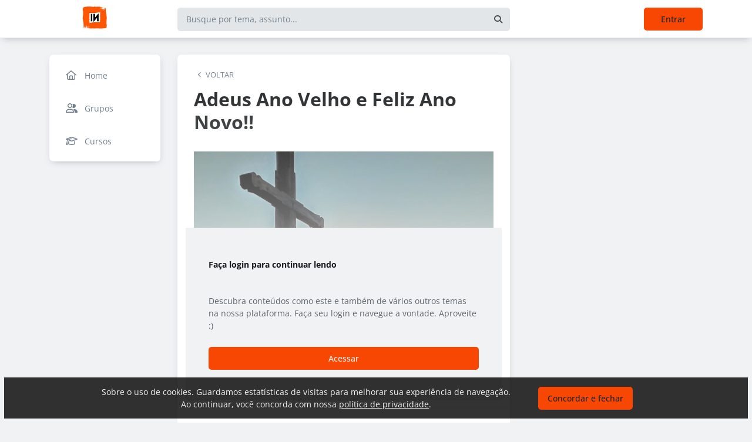

--- FILE ---
content_type: text/html; charset=UTF-8
request_url: https://influxo.tv/blog/adeus-ano-velho-e-feliz-ano-novo
body_size: 13368
content:
<!DOCTYPE html><html class="light" lang="pt"><head><meta charSet="utf-8"/><meta name="viewport" content="width=device-width, initial-scale=1, user-scalable=0"/><meta name="mobile-web-app-capable" content="yes"/><meta name="fragment" content="!"/><title>Adeus Ano Velho e Feliz Ano Novo!! - INfluxo</title><meta itemProp="image" content="https://5f00b8b5ceea233b4816355c.redesign.static-01.com/f/images/80f9aafed55198060eac219dc7e7620c1f6a3bde.jpg"/><meta name="description" content="Além das crises na política e na economia brasileira, que não deixaram de abalar os grandes e, principalmente, os pequenos &amp;#x22;empresários&amp;#x22; e os seus empregados, pelo desemprego e falta de"/><link rel="canonical" href="https://influxo.tv/blog/adeus-ano-velho-e-feliz-ano-novo"/><link rel="shortcut icon" type="image/png" href="//5f00b8b5ceea233b4816355c.redesign.static-01.com/images/ca44dcc762b4336e3dd491f5de567e6b94ca0411.png"/><style>html body, html.light body, html.dark body {
        --header_color: #ffffff !important;
        --header_color_font: #f84702 !important;
        --primary_color: #f84702 !important;
        --secondary_color: #212529 !important;
          }</style><meta name="next-head-count" content="10"/><base href="/"/><link rel="preconnect" href="https://fonts.gstatic.com/" crossorigin="anonymous"/><link rel="preload" href="/_next/static/css/2a540dff8a4f0042.css" as="style"/><link rel="stylesheet" href="/_next/static/css/2a540dff8a4f0042.css" data-n-g=""/><link rel="preload" href="/_next/static/css/f5061228357fab1b.css" as="style"/><link rel="stylesheet" href="/_next/static/css/f5061228357fab1b.css" data-n-p=""/><noscript data-n-css=""></noscript><script defer="" nomodule="" src="/_next/static/chunks/polyfills-c67a75d1b6f99dc8.js"></script><script src="/_next/static/chunks/webpack-ee7e63bc15b31913.js" defer=""></script><script src="/_next/static/chunks/framework-3b5a00d5d7e8d93b.js" defer=""></script><script src="/_next/static/chunks/main-f0a949ae979d2bdf.js" defer=""></script><script src="/_next/static/chunks/pages/_app-776e9ac6fd859723.js" defer=""></script><script src="/_next/static/chunks/793-7baeab1c60890651.js" defer=""></script><script src="/_next/static/chunks/pages/%5B%5B...slug%5D%5D-4e9eea0bbabb0151.js" defer=""></script><script src="/_next/static/TltiVraGslezvtRtlg5Zs/_buildManifest.js" defer=""></script><script src="/_next/static/TltiVraGslezvtRtlg5Zs/_ssgManifest.js" defer=""></script></head><body class="scrollbar"><div id="__next"><div id="default-layout"><header class="box-shadow header_layout_header-component__b0_r8" id="main-header"><div class="header_layout_wrapper-main-header__5BJiT container"><div class="header_layout_wrapper-brand-logo__IuX7H header_layout_desktop__0aXFy"><a class="header_layout_brand-logo__SEc7w left" href="/"><img src="https://5f00b8b5ceea233b4816355c.redesign.static-01.com/m/images/97a360b1f044221e89b2e480799c60446d2f2017.png" alt="INfluxo" class="img-fluid" width="165" height="45"/></a></div><div class="header_layout_wrapper-brand-logo__IuX7H header_layout_mobile__MSJOw"><a class="header_layout_brand-logo__SEc7w left" href="/"><img src="https://5f00b8b5ceea233b4816355c.redesign.static-01.com/m/images/69d2fa56ef0acf0ee8c81fcb02dd60e6d15e91aa.png" alt="INfluxo" class="img-fluid" width="165" height="45"/></a></div><div class="header_layout_wrapper-search__WpYxZ"><div class="input-sq_component_wrapper-all-inside-input__P9g4E"><div class="no-padding wrapper-input input-sq_component_wrapper-input-squid__JqonN"><input class="col input input-sq_component_borderless__qOloN" style="background-color:transparent" id="search-text" type="text" name="search-text" placeholder="Busque por tema, assunto..." autoComplete="off" value=""/></div></div><div class="header_layout_icon__9LO17"><span><i class="header_layout_svg-inline-fa__ygwXp fa-search fa-solid"></i></span></div><div class="header_layout_search-itens__JnLkQ "><div class="container header_layout_container__5rgYJ"><div class="box header_layout_box___RRU2"><h6>Você procura por</h6><ul><li><i class="header_layout_svg-inline-fa__ygwXp fa-edit fa-solid"></i><span><strong> </strong>em<!-- --> <!-- -->Publicações</span><i class="header_layout_svg-inline-fa__ygwXp fa-chevron-right fa-regular"></i></li><li><i class="header_layout_svg-inline-fa__ygwXp fa-user fa-solid"></i><span><strong> </strong>em<!-- --> <!-- -->Grupos</span><i class="header_layout_svg-inline-fa__ygwXp fa-chevron-right fa-regular"></i></li><li><i class="header_layout_svg-inline-fa__ygwXp fa-user-friends fa-solid"></i><span><strong> </strong>em<!-- --> <!-- -->Usuários</span><i class="header_layout_svg-inline-fa__ygwXp fa-chevron-right fa-regular"></i></li></ul></div></div></div></div><div class="header_layout_wrapper-profile__Onz4M text-right"><div class="loader  " role="status" style="border-color:var(--primary_color)"><span class="visually-hidden">loading</span></div></div></div></header><div class="wrapper-center container size-3 "><aside class="menu-desktop scrollbar close-menu box size-3"><nav><ul><li><a href="/"><i class="fa-regular fa-home"></i><span> <!-- -->Home</span></a></li><li><a href="/groups/list"><i class="fa-regular fa-user-friends"></i><span> <!-- -->Grupos</span></a></li><li><a href="/courses"><i class="fa-regular fa-graduation-cap"></i><span> <!-- -->Cursos</span></a></li></ul></nav></aside><main class="closed-menu"><nav class="navigation-mobile "><ul class="container"><li><a href="/"><i class="fa-regular fa-home"></i>Home<i class="arrow fa-chevron-right fa-solid"></i></a></li><li><a href="/groups/list"><i class="fa-regular fa-user-friends"></i>Grupos<i class="arrow fa-chevron-right fa-solid"></i></a></li><li><a href="/courses"><i class="fa-regular fa-graduation-cap"></i>Cursos<i class="arrow fa-chevron-right fa-solid"></i></a></li></ul></nav><input type="hidden" id="project-id" name="project-id" value="5f00b8b5ceea233b4816355c"/><div itemscope="" itemType="https://schema.org/NewsArticle" class="article_component_article-read__fyTsZ  container-app"><meta itemscope="" itemProp="mainEntityOfPage" itemType="https://schema.org/WebPage" itemID="5f00b8b5ceea233b4816355c"/><meta itemType="https://schema.org/Organization" content="{{ project?.title }}" itemscope="" itemProp="publisher"/><meta name="author" content="Nilva Moraes Ferreira"/><div><article class="article_component_article-component__5O8Cl"><div class="article_component_section__ELvOe box "><header class="article_component_article-header__iNiHw"><div class="article_component_report__ZUhOB"><span><i class="fa-solid fa-chevron-left fa-xs"></i><span>VOLTAR</span></span></div><h1 class="article_component_article-title__FOctI" itemProp="headline" id="titlePoint">Adeus Ano Velho e Feliz Ano Novo!!</h1><div class="article_component_image-cover__WnfJB"><figure><img itemProp="image" itemscope="" itemType="https://schema.org/ImageObject" src="https://5f00b8b5ceea233b4816355c.redesign.static-01.com/l/images/80f9aafed55198060eac219dc7e7620c1f6a3bde.jpg" alt="Adeus Ano Velho e Feliz Ano Novo!!"/></figure></div><div class="article_component_author-flex__BjCHT"><div class="article_component_author__1jVvm" id="author-tag" data-author="5f834d1ef5af8404586fde39"><a class="article_component_author-image__CJ8vE" href="/@nilvamoraesferreira"><figure><img class="img-fluid rounded" alt="Nilva Moraes Ferreira" src="https://users.redesign.static-01.com/5f834d1ef5af8404586fde39/s/images/943aa01c541d7919dfaed3e6f6631e88ff4f2d1a.jpg"/></figure></a><span class="article_component_author-text__2VsRu"><a itemProp="author" class="author-name" href="/@nilvamoraesferreira">Nilva Moraes Ferreira</a><span class="article_component_info__AIAf7 text-capitalize">dez. 29<!-- --> <!-- --> - <span class="d-inline-block text-lowercase">2<!-- --> min<!-- --> <!-- -->de leitura</span></span></span><div class="article_component_left-10__P3ZpE"></div></div><div id="article-interactions" class="article-interactions_component_article-interactions__e2j4P"><span class="
                      
                      article-interactions_component_tooltip-interactions__GoK8E
                      "><i class="icon-tip fa-heart fa-regular" data-tooltip-html="" data-tooltip-id="like-article-interactions" style="font-size:16px" data-tooltip-variant="light"></i>0</span><span class="article-interactions_component_tooltip-interactions__GoK8E"><i class="icon-tip fa-comment fa-regular" data-tooltip-html="" data-tooltip-id="comment-article-interactions" style="font-size:16px" data-tooltip-variant="light"></i>0</span><span class="
                      
                      article-interactions_component_tooltip-interactions__GoK8E"><i class="icon-tip fa-bookmark fa-regular" data-tooltip-html="" data-tooltip-id="bookmark-article-interactions" style="font-size:16px" data-tooltip-variant="light"></i>0</span></div></div></header><div itemProp="articleBody" class="article_component_content__yKbH6 article"><p>Além das crises na política e na economia brasileira, que não deixaram de abalar os grandes e, principalmente, os pequenos "empresários" e os seus empregados, pelo desemprego e falta de renda para tocarem o seu pequeno negócio;&nbsp; o ano de 2020 foi um dos anos mais pesarosos e sofridos para grande maioria das pessoas do mundo inteiro!!&nbsp;</p><p>Aliás, para todos nós, que sentimos compaixão e sofremos com a dor do outro, além do medo de ser a próxima vítima. Foi muito triste ligar a TV e ver anunciar&nbsp; tantas mortes, tantas pessoas perdendo suas vidas ou seus entes queridos! Quantas vidas e sonhos foram ceifados? Quantos pais ficaram sem seus filhos? Quantos filhos ficaram órfãos, de pais ou mães – vítimas desse vírus e de outras doenças.&nbsp;</p><p>O Natal deste ano não teve a mínima graça. Não houve clima para festas... e nem poderia ter, pois a ordem geral era de que não se aglomerasse, e que os encontros com as famílias fossem evitados. Famílias essas que esperavam o ano todo para se encontrarem neste dia.&nbsp;&nbsp;</p><p>E o Ano Novo? O que podemos esperarar de 2021? O que desejamos é pouco e muito ao mesmo tempo, é algo essencial e único para todos. Queremos saúde, queremos proteção, queremos vacinas para nos proteger desta pandemia. Queremos viver. Queremos poder sair livres de máscaras. Queremos poder encontrar com as pessoas, familiares e amigos.</p><p>Infelizmente, ainda não há uma previsão de quando toda a população brasileira será vacinada. No entanto, é preciso nutrirmos de uma postura, que é ao mesmo tempo positiva e precavida perante o novo ano. Perante a vida.</p><p>E, embora, pareça cedo fazermos planos, projetos, programa disto e daquilo, ainda, é significativo acreditarmos que as coisas poderão voltar ao normal, a ser o que eram. É possível acreditarmos que seremos felizes de novo, sim!!&nbsp;Vamos ter esperança e fé que tudo vai passar. Que tudo vai dar certo.</p><p>Não deixe que sua pouca expectativa a/o desmotive e contamine seus projetos, seus sonhos e também os dos outros. Vamos louvar os cientistas que debruçaram com tanto zelo e dedicação para que pudessem concluir uma vacina. Evite compartilhar fakenews que os desonram. Que Deus nos ilumine e os pague sempre, e que o ano vindouro seja mais leve e generoso para todos nós!!&nbsp;</p><p> </p></div><ul class="tag-list_tags-list__thnqD"><li class=""><a rel="noopener" href="/influxo/t">#influxo</a></li><li class=""><a rel="noopener" href="/chamada/t">#chamada</a></li><li class=""><a rel="noopener" href="/quarentena/t">#quarentena</a></li><li class=""><a rel="noopener" href="/vacinas/t">#Vacinas</a></li><li class=""><a rel="noopener" href="/projetos/t">#Projetos</a></li></ul><hr/><div class="article-author-block_component_author-profile__uBQJl"><a class="article-author-block_component_author-image__eWL8l"><figure><img class="img-fluid rounded" alt="Nilva Moraes Ferreira" src="https://users.redesign.static-01.com/5f834d1ef5af8404586fde39/s/images/943aa01c541d7919dfaed3e6f6631e88ff4f2d1a.jpg"/></figure></a><div class="article-author-block_component_author-text__foqve"><div class="article-author-block_component_author-name-container__sOQKm"><a itemProp="author" class="author-name" href="/@nilvamoraesferreira">Nilva Moraes Ferreira</a></div></div></div><span id="read-tag"></span><div class="article_component_report__ZUhOB"><span class="cursor-pointer"><i class="fa-triangle-exclamation fa-regular"></i>Denunciar publicação</span></div></div><div class="article_component_content__yKbH6 article"></div></article><div class="box"><div class="article_component_interactions__e1jxv"><div class="grouped-user-avatar_component_images__ntZ5B" id="grouped-user-avatar"><ul class=" "></ul><span class="grouped-user-avatar_component_count-info__uld8L"></span></div><div id="article-interactions" class="article-interactions_component_article-interactions__e2j4P"><span class="
                      
                      article-interactions_component_tooltip-interactions__GoK8E
                      "><i class="icon-tip fa-heart fa-regular" data-tooltip-html="" data-tooltip-id="like-article-interactions" style="font-size:16px" data-tooltip-variant="light"></i>0</span><span class="article-interactions_component_tooltip-interactions__GoK8E"><i class="icon-tip fa-comment fa-regular" data-tooltip-html="" data-tooltip-id="comment-article-interactions" style="font-size:16px" data-tooltip-variant="light"></i>0</span><span class="
                      
                      article-interactions_component_tooltip-interactions__GoK8E"><i class="icon-tip fa-bookmark fa-regular" data-tooltip-html="" data-tooltip-id="bookmark-article-interactions" style="font-size:16px" data-tooltip-variant="light"></i>0</span></div></div></div><div class="article_component_article-2-you__2DKf6 box"><p class="article_component_title-2-you__gNxzt">Indicados para você</p><hr/></div></div><aside><div class="menu-share_component_share__GNg4v"><div class="menu-share_component_share-list__Uhv_x"><ul><li title="facebook"><i class="facebook menu-share_component_svg-inline-fa__JiBk7 fa-facebook fa-brands"></i></li><li title="twitter"><i class="twitter menu-share_component_svg-inline-fa__JiBk7 fa-x-twitter fa-brands"></i></li><li title="linkedin"><i class="linkedin menu-share_component_svg-inline-fa__JiBk7 fa-linkedin fa-brands"></i></li><li title="whatsapp"><i class="whatsapp menu-share_component_svg-inline-fa__JiBk7 fa-whatsapp fa-brands"></i></li></ul></div></div></aside></div><div class="modal align-items-center  article-report_component_modal-report__eb1SG modal_component_modal-over__S4MsC modal-number-0" tabindex="0" id="random-id-0" style="display:none;background-color:#00000080;max-height:0"><div class="modal-dialog modal-lg  "><div class="modal-content scrollbar"><div class="modal-header "><h6 class="article-report_component_report-header__RG55A">Denunciar conteúdo impróprio</h6><button type="button" class="button-close modal_component_modal-exit__BOEMp"><i class="fa-times fa-regular"></i></button></div><div class="modal-body scrollbar"><div class="article-report_component_report-body__MtIbg"><h5>Por favor, preencha as informações a seguir para recebermos a sua notificação</h5><div class="input-sq_component_wrapper-all-inside-input__P9g4E"><div class="no-padding wrapper-input input-sq_component_wrapper-input-squid__JqonN"><input class="col input " id="report-name" type="text" name="report-name" placeholder="Nome" autoComplete="off" value=""/></div></div><div class="input-sq_component_wrapper-all-inside-input__P9g4E"><div class="no-padding wrapper-input input-sq_component_wrapper-input-squid__JqonN"><input class="col input " id="report-email" type="email" name="report-email" placeholder="E-mail" autoComplete="off" value=""/></div></div><h6>Por que este conteúdo é impróprio?</h6><div class="article-report_component_report-opt__Kv0TH"><div class="display-flex"><div class="selector "><div class="wrapper-selectors selector_component_wrapper-selectors__NE_6d  "><input id="report-article-opt0" name="report-article-opt0" type="radio" value=""/><label for="report-article-opt0" class="checkbox radio   "></label><label class="label " for="report-article-opt0" style="font-size:1rem">Conteúdo difamatório: o conteúdo é ofensivo</label></div><div class="selector_component_box-validation__CEw_B show"></div></div></div><div class="display-flex"><div class="selector "><div class="wrapper-selectors selector_component_wrapper-selectors__NE_6d  "><input id="report-article-opt1" name="report-article-opt1" type="radio" value=""/><label for="report-article-opt1" class="checkbox radio   "></label><label class="label " for="report-article-opt1" style="font-size:1rem">Plágio: este conteúdo infringe princípios de direito autoral</label></div><div class="selector_component_box-validation__CEw_B show"></div></div></div><div class="display-flex"><div class="selector "><div class="wrapper-selectors selector_component_wrapper-selectors__NE_6d  "><input id="report-article-opt2" name="report-article-opt2" type="radio" value=""/><label for="report-article-opt2" class="checkbox radio   "></label><label class="label " for="report-article-opt2" style="font-size:1rem">Comercial: este conteúdo é puramente comercial e não agrega em conhecimento aos nossos leitores</label></div><div class="selector_component_box-validation__CEw_B show"></div></div></div><div class="article-report_component_report-opt-other__7dpoV"><div class="display-flex"><div class="selector "><div class="wrapper-selectors selector_component_wrapper-selectors__NE_6d  "><input id="report-article-opt3" name="report-article-opt3" type="radio" value=""/><label for="report-article-opt3" class="checkbox radio   "></label><label class="label " for="report-article-opt3" style="font-size:1rem">Outros:</label></div><div class="selector_component_box-validation__CEw_B show"></div></div></div></div></div><div class="row"><div class="input-sq_component_wrapper-all-inside-input__P9g4E"><label for="report-obs" class="label ">Observações (opcional):</label><div class="no-padding wrapper-input input-sq_component_wrapper-input-squid__JqonN"><input class="col input " id="report-obs" type="text" name="report-obs" placeholder="Caso queira detalhar um pouco mais o que encontrou" autoComplete="off" value=""/></div></div></div></div></div><div class="modal-footer"><div class="article-report_component_report-footer__LV_ql "><button type="button" class="button button-transparent button-sm  " id="" style="background-color:transparent;border-color:transparent;color:var(--primary_color)">Fechar</button><div data-tooltip-id="article-report-send" data-tooltip-html=""><button type="button" class="button button-var(--primary_color) button-sm disabled  " id="" style="background-color:var(--primary_color);border-color:var(--primary_color);color:var(--secondary_color)" disabled="">Denunciar conteúdo</button></div></div></div></div></div></div><div class="modal align-items-center   modal_component_modal-over__S4MsC modal-number-0" tabindex="0" id="random-id-0" style="display:none;background-color:#00000080;max-height:0"><div class="modal-dialog modal-md  "><div class="modal-content scrollbar"><div class="modal-header "><h6 class="no-margin"><i class="mx-2 yellow fa-triangle-exclamation fa-regular"></i>Ops! Algo deu errado...</h6><button type="button" class="button-close modal_component_modal-exit__BOEMp"><i class="fa-times fa-regular"></i></button></div><div class="modal-body scrollbar"><div>Ocorreu um erro! Tente novamente mais tarde.</div></div><div class="modal-footer"><div></div></div></div></div></div><footer class="footer-center_component_footer-center__ALPJL"><div><h6 itemProp="name">INfluxo</h6></div><ul><li><a target="_blank" href="https://www.youtube.com/watch?v=spPzLxAqZDA&amp;list=PL4oWjmrx0EBtlwhRgmj3DIN6oEd2xFEGa&amp;ab_channel=INfluxo">Tutoriais</a></li><li><a target="_blank" href="https://wa.me/5548988052791">WhatsApp</a></li><li><a target="_blank" href="https://www.jpsantsil.com/">Responsável</a></li><li><a target="_blank" href="https://www.orgtask.com.br/">Organizacional</a></li></ul><p class="mb-3">Verifique as políticas de <a href='https://lwsa.tech/politicas/' target='_blank' rel='noopener'>Privacidade</a> e <a href='https://lwsa.tech/politicas' target='_blank' rel='noopener'>Termos de uso</a></p></footer></main></div><nav class="menu-mobile_component_menu-mobile__sIZRJ"><ul class="menu-mobile_component_menu-fixed__IIXht
                    menu-mobile_component_user-cant-post__7dktm
                    
                    
      "><li title="Página inicial" class=""><a title="Página inicial" href="/"><i class="fa-home-lg-alt fa-regular"></i></a></li><li title="Buscar" class=""><a title="Buscar" href="/search"><i class="fa-search fa-regular"></i></a></li><li title="Menu" class=""><i class="fa-bars fa-regular"></i><div class="menu-mobile_component_loader__A9qkx"><div class="loader  " role="status" style="border-color:var(--primary_color)"><span class="visually-hidden">loading</span></div></div></li></ul></nav></div></div><script id="__NEXT_DATA__" type="application/json">{"props":{"pageProps":{"article":{"id":"5feb72544094f41f650033f1","created":"2020-12-29T18:15:47.836Z","updated":"2020-12-29T20:30:29.693Z","statuses":{"approval_status":"approved","publish_status":"published","visibility_status":"public","has_pending_changes":false,"is_pinned":false,"is_paywall_disabled":false,"scheduled_date":null,"rejection_reason":null,"created_on":"2025-12-26T14:56:59.975Z","updated_on":null},"author":{"id":"5f834d1ef5af8404586fde39","name":"Nilva Moraes Ferreira","slug":"nilvamoraesferreira","bio":"Sou professora aposentada. Formada em Letras e.pós- graduada em Língua Portuguesa.","job":null,"company":null,"image":"https://users.redesign.static-01.com/5f834d1ef5af8404586fde39/s/images/943aa01c541d7919dfaed3e6f6631e88ff4f2d1a.jpg","badges":[]},"metadata":{"location":"home","location_slug":"blog","content_type":"post","publish_date":"2020-12-29T20:30:29.865Z","likes_count":1,"comments_count":0,"bookmarks_count":0,"shares_count":0,"score":"2020-12-29T21:30:29.865Z","sharing_title":"Adeus Ano Velho e Feliz Ano Novo!!","sharing_description":null,"sharing_image":"https://5f00b8b5ceea233b4816355c.redesign.static-01.com/f/images/80f9aafed55198060eac219dc7e7620c1f6a3bde.jpg","author_user_id":"5f834d1ef5af8404586fde39","moderator_user_id":"5ef6628f6fca2146334ba699","original_author_user_id":null,"project_id":"5f00b8b5ceea233b4816355c","course_id":null,"course_module_id":null,"group_id":null,"version":1,"pagetopic":null,"created_on":"2025-12-26T14:56:59.975Z","updated_on":null,"tags":[{"id":"5f0114b6ceea233b48163b71","title":"influxo","slug":"influxo","project_id":"5f00b8b5ceea233b4816355c"},{"id":"5f011d75ceea233b48163c0f","title":"chamada","slug":"chamada","project_id":"5f00b8b5ceea233b4816355c"},{"id":"5f02f3d8cc4493380a83358c","title":"quarentena","slug":"quarentena","project_id":"5f00b8b5ceea233b4816355c"},{"id":"5feb72534094f41f650033ef","title":"Vacinas","slug":"vacinas","project_id":"5f00b8b5ceea233b4816355c"},{"id":"5feb72544094f41f650033f0","title":"Projetos","slug":"projetos","project_id":"5f00b8b5ceea233b4816355c"}]},"content":{"title":"Adeus Ano Velho e Feliz Ano Novo!!","slug":"adeus-ano-velho-e-feliz-ano-novo","cover_image_alt_text":null,"headline":"Além das crises na política e na economia brasileira, que não deixaram de abalar os grandes e, principalmente, os pequenos \"empresários\" e os seus empregados, pelo desemprego e falta de","preview_content":null,"main_content":"\u003cp\u003eAlém das crises na política e na economia brasileira, que não deixaram de abalar os grandes e, principalmente, os pequenos \"empresários\" e os seus empregados, pelo desemprego e falta de renda para tocarem o seu pequeno negócio;\u0026nbsp; o ano de 2020 foi um dos anos mais pesarosos e sofridos para grande maioria das pessoas do mundo inteiro!!\u0026nbsp;\u003c/p\u003e\u003cp\u003eAliás, para todos nós, que sentimos compaixão e sofremos com a dor do outro, além do medo de ser a próxima vítima. Foi muito triste ligar a TV e ver anunciar\u0026nbsp; tantas mortes, tantas pessoas perdendo suas vidas ou seus entes queridos! Quantas vidas e sonhos foram ceifados? Quantos pais ficaram sem seus filhos? Quantos filhos ficaram órfãos, de pais ou mães – vítimas desse vírus e de outras doenças.\u0026nbsp;\u003c/p\u003e\u003cp\u003eO Natal deste ano não teve a mínima graça. Não houve clima para festas... e nem poderia ter, pois a ordem geral era de que não se aglomerasse, e que os encontros com as famílias fossem evitados. Famílias essas que esperavam o ano todo para se encontrarem neste dia.\u0026nbsp;\u0026nbsp;\u003c/p\u003e\u003cp\u003eE o Ano Novo? O que podemos esperarar de 2021? O que desejamos é pouco e muito ao mesmo tempo, é algo essencial e único para todos. Queremos saúde, queremos proteção, queremos vacinas para nos proteger desta pandemia. Queremos viver. Queremos poder sair livres de máscaras. Queremos poder encontrar com as pessoas, familiares e amigos.\u003c/p\u003e\u003cp\u003eInfelizmente, ainda não há uma previsão de quando toda a população brasileira será vacinada. No entanto, é preciso nutrirmos de uma postura, que é ao mesmo tempo positiva e precavida perante o novo ano. Perante a vida.\u003c/p\u003e\u003cp\u003eE, embora, pareça cedo fazermos planos, projetos, programa disto e daquilo, ainda, é significativo acreditarmos que as coisas poderão voltar ao normal, a ser o que eram. É possível acreditarmos que seremos felizes de novo, sim!!\u0026nbsp;Vamos ter esperança e fé que tudo vai passar. Que tudo vai dar certo.\u003c/p\u003e\u003cp\u003eNão deixe que sua pouca expectativa a/o desmotive e contamine seus projetos, seus sonhos e também os dos outros. Vamos louvar os cientistas que debruçaram com tanto zelo e dedicação para que pudessem concluir uma vacina. Evite compartilhar fakenews que os desonram. Que Deus nos ilumine e os pague sempre, e que o ano vindouro seja mais leve e generoso para todos nós!!\u0026nbsp;\u003c/p\u003e\u003cp\u003e \u003c/p\u003e","word_count":374,"list_items":[],"recipe":{"portions":"","total_time":"","description":"","image_one_one":null,"image_sixteen_nine":null,"stages":[],"ingredients":[],"created_on":"2025-12-26T14:56:59.975Z","updated_on":null},"external_link":null,"created_on":"2025-12-26T14:56:59.975Z","updated_on":null,"read_time":2,"cover_image":"https://5f00b8b5ceea233b4816355c.redesign.static-01.com/l/images/80f9aafed55198060eac219dc7e7620c1f6a3bde.jpg"},"content_draft":{"title":"Adeus Ano Velho e Feliz Ano Novo!!","slug":"adeus-ano-velho-e-feliz-ano-novo","cover_image_alt_text":null,"headline":null,"preview_content":null,"main_content":"\u003cp\u003eAlém das crises na política e na economia brasileira, que não deixaram de abalar os grandes e, principalmente, os pequenos \"empresários\" e os seus empregados, pelo desemprego e falta de renda para tocarem o seu pequeno negócio;\u0026nbsp; o ano de 2020 foi um dos anos mais pesarosos e sofridos para grande maioria das pessoas do mundo inteiro!!\u0026nbsp;\u003c/p\u003e\u003cp\u003eAliás, para todos nós, que sentimos compaixão e sofremos com a dor do outro, além do medo de ser a próxima vítima. Foi muito triste ligar a TV e ver anunciar\u0026nbsp; tantas mortes, tantas pessoas perdendo suas vidas ou seus entes queridos! Quantas vidas e sonhos foram ceifados? Quantos pais ficaram sem seus filhos? Quantos filhos ficaram órfãos, de pais ou mães – vítimas desse vírus e de outras doenças.\u0026nbsp;\u003c/p\u003e\u003cp\u003eO Natal deste ano não teve a mínima graça. Não houve clima para festas... e nem poderia ter, pois a ordem geral era de que não se aglomerasse, e que os encontros com as famílias fossem evitados. Famílias essas que esperavam o ano todo para se encontrarem neste dia.\u0026nbsp;\u0026nbsp;\u003c/p\u003e\u003cp\u003eE o Ano Novo? O que podemos esperarar de 2021? O que desejamos é pouco e muito ao mesmo tempo, é algo essencial e único para todos. Queremos saúde, queremos proteção, queremos vacinas para nos proteger desta pandemia. Queremos viver. Queremos poder sair livres de máscaras. Queremos poder encontrar com as pessoas, familiares e amigos.\u003c/p\u003e\u003cp\u003eInfelizmente, ainda não há uma previsão de quando toda a população brasileira será vacinada. No entanto, é preciso nutrirmos de uma postura, que é ao mesmo tempo positiva e precavida perante o novo ano. Perante a vida.\u003c/p\u003e\u003cp\u003eE, embora, pareça cedo fazermos planos, projetos, programa disto e daquilo, ainda, é significativo acreditarmos que as coisas poderão voltar ao normal, a ser o que eram. É possível acreditarmos que seremos felizes de novo, sim!!\u0026nbsp;Vamos ter esperança e fé que tudo vai passar. Que tudo vai dar certo.\u003c/p\u003e\u003cp\u003eNão deixe que sua pouca expectativa a/o desmotive e contamine seus projetos, seus sonhos e também os dos outros. Vamos louvar os cientistas que debruçaram com tanto zelo e dedicação para que pudessem concluir uma vacina. Evite compartilhar fakenews que os desonram. Que Deus nos ilumine e os pague sempre, e que o ano vindouro seja mais leve e generoso para todos nós!!\u0026nbsp;\u003c/p\u003e\u003cp\u003e \u003c/p\u003e","word_count":null,"list_items":[],"recipe":{"portions":"","total_time":"","description":"","image_one_one":null,"image_sixteen_nine":null,"stages":[],"ingredients":[],"created_on":"2025-12-26T14:56:59.975Z","updated_on":null},"external_link":null,"created_on":"2025-12-26T14:56:59.975Z","updated_on":null,"read_time":0,"cover_image":"https://5f00b8b5ceea233b4816355c.redesign.static-01.com/l/images/80f9aafed55198060eac219dc7e7620c1f6a3bde.jpg"}},"config":{"id":"5f00b8b5ceea233b4816355c","title":"INfluxo","slug":"influxo","main_page_id":"5f00b8bcceea233b4816355d","plan_id":"5e8bf2a083b2752944eec26f","plan":{"name":"business","courses_feature_enabled":true,"post_types_feature_enabled":true,"groups_feature_enabled":true,"analytics_feature_enabled":true,"user_list_exportation_feature_enabled":true,"newsletter_feature_enabled":true,"integrations_feature_enabled":true,"own_domain_feature_enabled":true,"personal_assistance_feature_enabled":false,"article_copywriters_for_seo_enabled":false,"dedicated_community_manager_enabled":false,"digital_influencers_activation_enabled":false,"email_support_enabled":true,"events_feature_enabled":true,"forum_page_enabled":true,"media_investment_enabled":false,"posts_feature_enabled":true,"recipe_page_enabled":false,"streaming_feature_enabled":false},"settings":{"language":"pt-br","policies":{"comment_without_approval_role":"USR","community_privacy":0,"content_type":["post","list"],"course_creation_role":"USR","group_creation_role":"ADM","login_required":false,"monthly_readings":0,"post_creation_role":"USR","post_without_approval_role":"USR","signup":1},"nps_settings":{"is_platform_nps_enabled":false,"hide_name_survey_respondents":false},"enabled_experimental_features":[],"enabled_feature_links":[{"name":"groups","default_group_slug":null},{"name":"courses","default_group_slug":null}],"time_zone":"America/Sao_Paulo","saml_metadata_identifier":null,"gamification":false,"stream":{"recording_configuration_arn":null,"bucket":null,"created_on":"2025-12-08T16:04:38.767Z","updated_on":null}},"appearance":{"favicon":"ca44dcc762b4336e3dd491f5de567e6b94ca0411.png","header_color":"#ffffff","header_color_icon":"#f84702","home_template":"home-template-2","logo":"97a360b1f044221e89b2e480799c60446d2f2017.png","logo_mobile":"69d2fa56ef0acf0ee8c81fcb02dd60e6d15e91aa.png","logo_share":"a0402baf84fbb487eafc96176c7af6dbd381bd0f.jpg","primary_color":"#f84702","secondary_color":"#212529","cover_image":"a0402baf84fbb487eafc96176c7af6dbd381bd0f.jpg"},"integrations":{"clarity_token":null,"google_analytics":"UA-76464177-3","google_tag_manager":"GTM-K72J2NH"},"social_urls":{"blog":"https://www.orgtask.com.br/noticias","website":"https://www.orgtask.com.br/","facebook":"https://www.facebook.com/comunidadeinfluxo","tiktok":null,"twitter":"https://twitter.com/INfluxoTV","instagram":"https://www.instagram.com/influxo.tv/","linkedin":"https://www.linkedin.com/company/influxo","youtube":"https://www.youtube.com/c/influxo"},"has_privacy_policy":false,"custom_purchase_method":false},"footerLinks":[{"title":"Tutoriais","target":"_blank","url":"https://www.youtube.com/watch?v=spPzLxAqZDA\u0026list=PL4oWjmrx0EBtlwhRgmj3DIN6oEd2xFEGa\u0026ab_channel=INfluxo","type":"footer","created":"2021-02-20T10:06:21.878Z","signature":"b9396e7247357844fa57248a7874cf2ad5b87a99"},{"title":"WhatsApp","target":"_blank","url":"https://wa.me/5548988052791","type":"footer","created":"2025-12-08T16:05:32.442Z","signature":"ff7e3d280908173f17ea074e392414abc7d219cf"},{"title":"Responsável","target":"_blank","url":"https://www.jpsantsil.com/","type":"footer","created":"2025-12-08T16:07:23.793Z","signature":"77b40f6772c80efcce42995093183505beff7a1d"},{"title":"Organizacional","target":"_blank","url":"https://www.orgtask.com.br/","type":"footer","created":"2025-12-08T16:08:00.926Z","signature":"847eb6743e3f648050751ae0d7562d3cf5781963"}],"metas":[{"tag":"title","name":null,"itemprop":null,"property":null,"rel":null,"href":null,"content":null,"value":"Adeus Ano Velho e Feliz Ano Novo!! - INfluxo"},{"tag":"link","name":null,"itemprop":null,"property":null,"rel":"canonical","href":"https://___domain___/blog/adeus-ano-velho-e-feliz-ano-novo","content":null,"value":null},{"tag":"meta","name":null,"itemprop":null,"property":"og:locale","rel":null,"href":null,"content":"pt_BR","value":null},{"tag":"meta","name":null,"itemprop":null,"property":"og:type","rel":null,"href":null,"content":"article","value":null},{"tag":"meta","name":null,"itemprop":null,"property":"og:title","rel":null,"href":null,"content":"Adeus Ano Velho e Feliz Ano Novo!!","value":null},{"tag":"meta","name":null,"itemprop":null,"property":"og:url","rel":null,"href":null,"content":"https://___domain___/blog/adeus-ano-velho-e-feliz-ano-novo","value":null},{"tag":"meta","name":null,"itemprop":null,"property":"og:site_name","rel":null,"href":null,"content":"INfluxo","value":null},{"tag":"meta","name":null,"itemprop":null,"property":"og:image","rel":null,"href":null,"content":"https://5f00b8b5ceea233b4816355c.redesign.static-01.com/f/images/80f9aafed55198060eac219dc7e7620c1f6a3bde.jpg","value":null},{"tag":"meta","name":null,"itemprop":null,"property":"og:image:width","rel":null,"href":null,"content":"600","value":null},{"tag":"meta","name":null,"itemprop":null,"property":"og:image:height","rel":null,"href":null,"content":"315","value":null},{"tag":"meta","name":null,"itemprop":"image","property":null,"rel":null,"href":null,"content":"https://5f00b8b5ceea233b4816355c.redesign.static-01.com/f/images/80f9aafed55198060eac219dc7e7620c1f6a3bde.jpg","value":null},{"tag":"meta","name":null,"itemprop":null,"property":"og:updated_time","rel":null,"href":null,"content":"2025/12/26 14:57:00 +0000","value":null},{"tag":"meta","name":"robots","itemprop":null,"property":null,"rel":null,"href":null,"content":"index, follow","value":null},{"tag":"meta","name":"keywords","itemprop":null,"property":null,"rel":null,"href":null,"content":"influxo, chamada, quarentena, Vacinas, Projetos","value":null},{"tag":"title","name":null,"itemprop":null,"property":null,"rel":null,"href":null,"content":"Adeus Ano Velho e Feliz Ano Novo!!","value":null},{"tag":"meta","name":null,"itemprop":null,"property":"og:description","rel":null,"href":null,"content":"Além das crises na política e na economia brasileira, que não deixaram de abalar os grandes e, principalmente, os pequenos \u0026#x22;empresários\u0026#x22; e os seus empregados, pelo desemprego e falta de","value":null},{"tag":"meta","name":"description","itemprop":null,"property":null,"rel":null,"href":null,"content":"Além das crises na política e na economia brasileira, que não deixaram de abalar os grandes e, principalmente, os pequenos \u0026#x22;empresários\u0026#x22; e os seus empregados, pelo desemprego e falta de","value":null}],"host":"influxo.tv","projectId":"5f00b8b5ceea233b4816355c","_nextI18Next":{"initialI18nStore":{"pt":{"global":{"access":"Acessar","address":"Endereço","title":"Título","edit":"Editar","loading":"Carregando","signin":"Entrar","save":"Salvar","date":"Data","filter":"Filtro","participateText":"Participe e receba as novidades da área","participate":"Participar","search":"Busque por tema, assunto...","interact":"pessoas interagiram","readTime":"de leitura","readMore":"Leia mais","published":"Publicado","unpublished":"Não publicado","seeMore":"Ver mais","likes":"Curtidas","shares":"Compartilhamentos","views":"Visualizações","favorites":"Favoritos","hide":"Ocultar","posts404":"Nenhuma publicação :(","comments":"Comentários","saves":"Salvos","email":"E-mail","soon":"Em breve","shareSocial":"Compartilhar nas redes sociais","shareOne":"Compartilhar no {{ socialNetwork }}","shareOneTrainings":"Compartilhar no \u003cstrong\u003e{{ socialNetwork }}\u003c/strong\u003e","shareLink":"Copiar \u003cstrong\u003elink do treinamento\u003c/strong\u003e","linkCopied":"Link copiado","notFound":"OPS! Essa página não foi encontrada","notFoundText":"Parece que nada foi encontrado neste local.\u003cbr\u003eEncontre algo interessante para ler em \u003ca href='/'\u003e{{ name }}\u003c/a\u003e","google":"Continue com o Google","facebook":"Continue com o Facebook","linkedin":"Continue com o Linkedin","back":"Voltar","follow":"Seguir","followers":"Seguidores","follows":"Seguindo","unfollow":"Deixar de seguir","publications":"Publicações","loadMore":"Carregar mais","emptyMore":"Não há mais dados disponíveis","participants":"Participantes","authors":"Autores","emptyTags":"Nenhum assunto encontrado","groups":"Grupos","groupsEmpty":"Nenhum grupo encontrado","toConnect":"Conectar","disconnect":"Desconectar","connectWith":"Conectar-se com o {{ social }}","connectMessage":"Jamais iremos publicar no {{ social }} sem a sua permissão","connectedMessage":"Você está conectado ao {{ social }}","privacy":"Politicas de Privacidade","privacyPage":{"title":"Politicas de Privacidade"},"by":"Por","crop":"Cortar","confirm":"Confirmar","cancel":"Cancel","seeProfile":"Ver perfil","copy":"Copiar","copied":"Copiado","cart":"Carrinho","add":"Adicionar","noResult":"Nenhum Resultado","results":"{{ number }} resultados","description":"Descrição","next":"Próximo","formErrors":{"required":"Campo obrigatório","email":"E-mail inválido","url":"Site inválido","date":"Data inválida","phone":"Telefone inválido","regex":"Valor inválido","minLength":"Muito curto"},"successful":{"changed":"Alteração realizada com sucesso"},"or":"Ou","name":"Nome completo","nameAndAddress":"Nome e endereço","CPF":"CPF","phone":"Telefone","warning":"Atenção","defaultLayout":{"menu":{"home":"Home","welcome":"Bem-vindo","content":"Conteúdo","starts":"Comece aqui","publications":"Publicações","moderation":"Moderação","statistics":"Minhas estatísticas","groups":"Grupos","courses":"Cursos","campaigns":"Campanhas","events":"Eventos","qa":"Q\u0026A","jobs":"Jobs","lib":"Biblioteca","about":"Sobre a comunidade","contact":"Contato","financial":"Financeiro","sales":"Vendas","forum":"Fórum","recipes":"Receitas"},"icons":{"home":"Página inicial","search":"Buscar","plus":"Nova publicação","notifications":"Notificações","menu":"Menu"},"searchItens":{"title":"Você procura por","articles":"Publicações","groups":"Grupos","users":"Usuários","in":"em"},"collapse":{"account":"Minha Conta","content":"Conteúdo","members":"Membros"},"userMenu":{"myProfile":"Meu Perfil","publications":"Minhas Publicações","content":"Conteúdo e Moderação","pages":"Páginas","pay":"Squid Pay","statistics":"Minhas Estatísticas","groups":"Grupos","courses":"Cursos","config":"Configurações","profile":"Perfil","purchases":"Minhas Compras","medals":"Minhas Medalhas","logout":"Desconectar","financial":"Dados Financeiros","sales":"Vendas","list":"Listagem de Membros","export":"Exportação","portal":"Configurar","myShopping":"Minhas compras","portalAdmin":"Você é administrador dessa comunidade"},"group":"Grupo","course":"Curso","module":"Módulo"},"footer":{"title":"{{ name }}","about":"Sobre","contact":"Contato","privacy":"Verifique as políticas de \u003ca href='https://lwsa.tech/politicas/' target='_blank' rel='noopener'\u003ePrivacidade\u003c/a\u003e e \u003ca href='https://lwsa.tech/politicas' target='_blank' rel='noopener'\u003eTermos de uso\u003c/a\u003e"},"dateAgo":{"year":"ano","month":"mês","months":"meses","week":"semana","day":"dia","hour":"hora","minute":"minuto","second":"segundo","ago":"atrás","justNow":"Agora mesmo"},"article":{"published":"Publicado","scheduled":"Agendado","inApproval":"Para Aprovar","created":"Criado","rejected":"Moderado","hidden":"Oculto","manager":"Gerenciar","draft":"Rascunho não publicado"},"comment":{"published":"Publicado","inApproval":"Para Aprovar","hidden":"Oculto","publish":"Publicar","hide":"Ocultar","approve":"Aprovar","reject":"Rejeitar"},"like":"Curtir","share":"Compartilhar","reply":"Responder","optional":"Opcional","unlike":"Descutir","unsave":"Remover dos favoritos","saved":"Favoritar","delete":"Excluir","saveEditions":"Salvar alterações","unsaved":"Desfavoritar","addSave":"Adicionar aos favoritos","addImage":"Adicionar imagem","onlyImageFiles":"Selecione apenas arquivos de imagem","over15mb":"Somente arquivos menores que 15 mb","max15tags":"Só é possível adicionar 5 tags","min1tags":"Adicione até cinco tags que melhor definem o seu artigo. Utilize vírgulas ou tecle Enter após digitar cada termo.","schedulesYear":"Ano","schedulesMonth":"Mês","schedulesDay":"Dia","schedulesHour":"Hora","schedulesMinute":"Minutos","schedulesError":"A data de agendamento não pode ser inferior a data atual.","btnCancel":"Cancelar","btnOK":"OK","btnConclude":"Concluir","btnSaveChanges":"Salvar alterações","areYouSure":"Você tem certeza?","notEnoughPermission":"O usuário não tem permissão suficiente para executar a ação fornecida.","userFinishRegistration":{"title":"Complete o seu cadastro","almostThere":"Estamos quase lá!","customizeYourAccess":"Customize seu acesso. Estes dados podem ser alterados posteriormente.","completeName":"Nome Completo","userName":"Nome de usuário","email":"E-mail","profileUrl":"Endereço do perfil","cellPhone":"Número de Telefone Celular","saveError":"Erro ao completar o cadastro tente novamente mais tarde","inputErrors":"Foram encontrados erros no preenchimento do formulário","error":{"nameRequired":"Campo nome é obrigatório","emailRequired":"Campo e-mail é obrigatório","userNameRequired":"Campo nome de usuário é obrigatório"}},"userFields":{"display":"Exibir ","community":" na comunidade","confirm":"Confirmar"},"paywall":{"title":"Faça login para continuar lendo","description":"Descubra conteúdos como este e também de vários outros temas na nossa plataforma. Faça seu login e navegue a vontade. Aproveite :)"},"imageCropp":{"titleModalCropp":"Corte personalizado"},"PrivacyEmpty":{"empty":"Não encontramos a Política de Privacidade da comunidade."},"emailVerificationBar":{"confirmYourEmail":"Por favor confirme seu e-mail:","resendEmail":"Reenviar","changeEmail":"Trocar e-mail","resendSuccess":"E-mail enviado com sucesso","resendError":"Erro ao reenviar o e-mail tente novamente mais tarde","changeError":"Erro ao trocar o e-mail tente novamente mais tarde"},"publicationsPage":{"title":"Publicações"},"moderationPage":{"title":"Moderação"},"activitiesMenu":{"title":"Atividades","tabs":{"tags":"Tags","notifications":"Notificações"},"empty":{"tags":"Nenhuma tag","notifications":"Nenhuma notificação"},"myTags":"Minhas Tags"},"favoritesMenu":{"title":"Favoritos","empty":"Nenhum artigo favorito"},"paginationComponent":{"title":"Mostrando até {{ perPage }} itens por página de um total de {{ collectionSize }} itens"},"copyOk":"Copiado","seePublication":"...ver publicação","beFirstInteract":"Seja o primeiro a interagir!","interacted":" interagiu","peopleInteracted":" interagiram","you":"você","and":" e ","here":"aqui","popupCookies":{"text":"Sobre o uso de cookies. Guardamos estatísticas de visitas para melhorar sua experiência de navegação. Ao continuar, você concorda com nossa \u003ca href='https://locaweb.company/politicas/'\u003epolítica de privacidade\u003c/a\u003e.","button":"Concordar e fechar"},"notPermited":"Apenas membros aprovados na comunidade podem acessar os conteúdos.","contactAdmin":"Cadastre-se e tenha acesso aos conteúdos exclusivos.","helloBar":{"communityNewFace":"A comunidade está de cara nova!","knowMore":"Saiba mais"},"welcomeModal":{"welcomeMsg":"Seja bem vindo(a) a sua comunidade!","communityNewFace":"A Comunidade está de cara nova! Uma plataforma em constante evolução.","comeOn":"Vamos lá","news":"Novidade","publish":"Publicações","makePublications":"Faça publicações de forma prática e com mais interações!","toJump":"Pular","next":"Próximo","startNow":"Começar já","groups":"Grupos","moreOrganizedGroups":"Grupos mais organizados e com assuntos de seu interesse!","courses":"Cursos","newStructureCourses":"Nova estrutura, com mais interatividade nas aulas e lives","configurations":"Configurações","configurationEnvironment":"Acesse o ambiente de configuração, no menu, para atualizar a sua comunidade","Doubts":"Dúvidas?","contactSupport":"Entre em contato com o suporte através dos canais","clickHere":"clique aqui"},"reportArticle":{"title":"Denunciar conteúdo impróprio","report":"Denunciar publicação","subtitle":"Por favor, preencha as informações a seguir para recebermos a sua notificação","name":"Nome","email":"E-mail","subtitle2":"Por que este conteúdo é impróprio?","options":["Conteúdo difamatório: o conteúdo é ofensivo","Plágio: este conteúdo infringe princípios de direito autoral","Comercial: este conteúdo é puramente comercial e não agrega em conhecimento aos nossos leitores","Outros:"],"option4Desc":"Descreva o motivo","obs":"Observações (opcional):","obsPlaceholder":"Caso queira detalhar um pouco mais o que encontrou","close":"Fechar","send":"Denunciar conteúdo","tooltip1":"Selecione um dos motivos","tooltip2":"Por favor, informe seu Nome e E-mail","successText":"\u003ch5\u003eAgradecemos pela sua colaboração.\u003c/h5\u003e\u003cbr\u003eNossa equipe avaliará o caso e tomará as medidas necessárias."},"required":"Campo obrigatório","invalidName":"Nome inválido","invalidEmail":"E-mail inválido","invalidPhone":"Telefone inválido","invalidDate":"Data inválida","invalidUrl":"URL inválida","articleRead":{"article":{"groupJoin":"Participe do grupo \u003cstrong\u003e {{ group }} \u003c/strong\u003e e receba novidades todas as semanas.","join":"Participar","2you":"Indicados para você"},"comments":{"comment":{"write":"Escrever um comentário","moderation":"Comentário enviado para moderação"}},"articleLink":{"access":"Acessar"},"articleRecipe":{"portions":"Porções","ofPreparation":"De preparo","ingredients":"Ingredientes","preparationMethod":"Modo de preparo"},"back":"VOLTAR"},"error":{"10025":"Faltam alguns campos obrigatórios para esta solicitação.","10026":"Esta solicitação requer informações que não foram fornecidas.","10027":"Alguns campos desta solicitação são inválidos.","10028":"Alguns campos exclusivos para esta solicitação já estão presentes em outra entidade.","30001":"O curso não está aceitando novas inscrições","30002":"Esta turma não pode ser excluída","30003":"O usuário já está matriculado no curso","50000":"O usuário não tem permissão suficiente para executar a ação fornecida.","50001":"Já existe um usuário com o email fornecido.","70013":"Não foi possível vincular rede social, esta conta já esta vinculada a outro usuário.","200001":"É necessário ter uma oferta ativa para monetizar o curso.","210003":"Badge filter provided does not exist","220001":"Somente o proprietário do projeto ou usuários sysadmin podem acessar este recurso","250001":"Este artigo não está em processo de aprovação.","250002":"Este artigo já está em processo de aprovação.","250003":"O grupo para publicação não é válido.","250004":"O artigo fornecido não é válido.","250006":"Este artigo não está publicado atualmente.","250008":"Uma imagem com formato inválida foi usada no artigo. Revise o conteúdo \u003ca title='Ajuda' target='_blank' href='https://creators.squidit.com.br/docs/como-resolver-o-erro-de-imagem-inv%C3%A1lida'\u003e\u003ci style='color: var(--primary_color);' class='fa-circle-question fa-regular'\u003e\u003c/i\u003e\u003c/a\u003e","270000":"A sua inscrição ainda está pendente para este grupo.","270001":"Você já está inscrito neste grupo","270002":"O usuário não pertence ao grupo.","270003":"Este grupo não está mais aceitando inscrições.","270004":"Este usuário é o proprietário do grupo e não pode ser editado.","270005":"Este usuário solicitado não requer aprovação no momento.","error":"Ocorreu um erro! Tente novamente mais tarde.","errorTitle":"Ops! Algo deu errado...","errorTitle2":"Quase lá!","auth/too-many-requests":"Bloqueamos todas as solicitações deste dispositivo devido a multiplas tentativas. Tente novamente mais tarde.","auth/invalid-verification-code":"Código de verificação inválido. Tente novamente mais tarde.","UNPROCESSABLE_ENTITY":"A conta selecionada não está ativa.","CAUTION":"Atenção","soonPage":{"text":"Estamos desenvolvendo esse módulo, em breve mais funcionalidades em sua comunidade ;)"}},"overlayPostEdit":{"title":"Editar publicação","publishButton":"Publicar","draftButton":"Salvar rascunho","advancedButton":"Edição avançada","messages":{"publish":{"success1":"Sua publicação foi","success2":"realizada com sucesso","scheduled1":"Sua publicação foi","scheduled2":"agendada com sucesso","error":"Erro ao publicar o post! Tente novamente mais tarde."}},"submittedForApproval1":"Sua publicação foi","submittedForApproval2":"enviada para análise"},"authenticationError":"Erro de autenticação, por favor faça login novamente"}}},"initialLocale":"pt","ns":["global"],"userConfig":{"i18n":{"defaultLocale":"pt","locales":["en","es","pt"],"defaultNS":"global"},"reloadOnPrerender":false,"default":{"i18n":{"defaultLocale":"pt","locales":["en","es","pt"],"defaultNS":"global"},"reloadOnPrerender":false}}}},"__N_SSP":true},"page":"/[[...slug]]","query":{},"buildId":"TltiVraGslezvtRtlg5Zs","isFallback":false,"gssp":true,"locale":"pt","locales":["pt","en","es"],"defaultLocale":"pt","scriptLoader":[]}</script></body></html>

--- FILE ---
content_type: text/html; charset=UTF-8
request_url: https://influxo.tv/API/article/5feb72544094f41f650033f1/user-image-interaction
body_size: -4
content:
{"status":200,"response":{"result":"ARTICLE_INTERACTION_USERS_RETRIEVED","data":[{"id":"5ef6628f6fca2146334ba699","name":"Comunidade INfluxo","slug":"influxo","image":"https://users.redesign.static-01.com/5ef6628f6fca2146334ba699/s/images/df7c34d4927b2da8ce0c47969cbb95f2b31f0086.png"}]}}

--- FILE ---
content_type: text/html; charset=UTF-8
request_url: https://influxo.tv/API/articles/5feb72544094f41f650033f1/related?=3
body_size: 9545
content:
{"status":200,"response":{"result":"RELATED_ARTICLES_RETRIEVED","data":[{"id":"650eebe9e44ebe1066575626","updated":"2024-01-05T15:13:02.558Z","created":"2023-09-23T13:45:13.701Z","statuses":{"approval_status":"approved","publish_status":"published","visibility_status":"public","has_pending_changes":false,"is_pinned":false,"is_paywall_disabled":true,"scheduled_date":null,"rejection_reason":null,"created_on":"2023-09-23T13:45:13.654Z","updated_on":null},"metadata":{"location":"home","location_slug":"blog","content_type":"post","publish_date":"2023-09-23T13:45:13.712Z","likes_count":19,"comments_count":6,"bookmarks_count":1,"shares_count":5,"score":"2023-09-24T19:35:13.712Z","sharing_title":"Prêmio: Como a Literatura Mudou Minha Vida?","sharing_description":"O Coletivo Escribas e a INfluxo te chama para celebrar suas histórias literárias conosco, e como colaboração tenha a chance de ganhar prêmios!","sharing_image":"https://5f00b8b5ceea233b4816355c.redesign.static-01.com/f/images/f3feb9d5bc50ac2a05962d0ebacd4616becfd2eb.jpg","tag_ids":["650eebe9e44ebe1066575624","650eebe9e44ebe1066575625","5f0114b6ceea233b48163b71","5f0b691a2c71bd6363861f8e","650eebe9e44ebe1066575623"],"author_user_id":"5ef6628f6fca2146334ba699","moderator_user_id":null,"original_author_user_id":"5ef6628f6fca2146334ba699","project_id":"5f00b8b5ceea233b4816355c","course_id":null,"course_module_id":null,"group_id":null,"version":2,"created_on":"2023-09-23T13:45:13.654Z","updated_on":null,"tags":[{"id":"650eebe9e44ebe1066575625","updated":"2023-09-23T13:45:13.659Z","created":"2023-09-23T13:45:13.659Z","title":"Coletivo Escribas","slug":"coletivo-escribas","project_id":"5f00b8b5ceea233b4816355c"},{"id":"650eebe9e44ebe1066575623","updated":"2023-09-23T13:45:13.659Z","created":"2023-09-23T13:45:13.659Z","title":"PREMIOLITERATURAMUDA","slug":"premioliteraturamuda","project_id":"5f00b8b5ceea233b4816355c"},{"id":"5f0b691a2c71bd6363861f8e","title":"Literatura","slug":"literatura","project_id":"5f00b8b5ceea233b4816355c"},{"id":"5f0114b6ceea233b48163b71","title":"influxo","slug":"influxo","project_id":"5f00b8b5ceea233b4816355c"},{"id":"650eebe9e44ebe1066575624","updated":"2023-09-23T13:45:13.659Z","created":"2023-09-23T13:45:13.659Z","title":"Chamada Socioeducativas","slug":"chamada-socioeducativas","project_id":"5f00b8b5ceea233b4816355c"}]},"content":{"title":"Chamadas Socioeducativas INfluxo: Como a Literatura Mudou Minha Vida? (Prorrogada)","slug":"chamadas-socioeducativas-influxo-como-a-literatura-mudou-minha-vida","cover_image":"https://5f00b8b5ceea233b4816355c.redesign.static-01.com/l/images/f3feb9d5bc50ac2a05962d0ebacd4616becfd2eb.jpg","cover_image_alt_text":null,"headline":"\n\nChamadas Socioeducativas INfluxo\n\nTema: Como a Literatura Mudou Minha\nVida?\n\n&nbsp;\n\nO Coletivo Escribas e a INfluxo\nte chama para celebrar suas histórias literárias conosco, e como colaboração tenha\na chance de ganhar prêmios que são","preview_content":"<p> </p> <p class=\"MsoNormal\" align=\"center\" style=\"text-align:center\"> <strong> <span style=\"line-height: 107%; font-size: 16pt;\"> Chamadas Socioeducativas INfluxo <o:p> </o:p> </span> </strong> </p> <p class=\"MsoNormal\" align=\"center\" style=\"text-align:center\"> <strong> <span style=\"line-height: 107%; font-size: 16pt;\"> Tema: Como a Literatura Mudou Minha Vida? <o:p> </o:p> </span> </strong> </p> <p class=\"MsoNormal\" align=\"center\" style=\"text-align:center\"> <strong> <span style=\"line-height: 107%; font-size: 16pt;\"> <o:p> &nbsp; </o:p> </span> </strong> </p> <p class=\"MsoNormal\" align=\"center\" style=\"text-align:center\"> <span style=\"line-height: 107%; font-size: 14pt;\"> <em> O <strong> Coletivo Escribas </strong> e a <strong> INfluxo </strong> te chama para celebrar suas histórias literárias conosco, e como colaboração tenha a chance </strong> </strong> </em> </span> </p> </o:p> </span> </strong> </p> </o:p> </span> </strong> </p> </o:p> </span> </strong> </p> </p>","main_content":"<p>\n\n<br></p><p class=\"MsoNormal\" align=\"center\" style=\"text-align:center\"><strong><span style=\"line-height: 107%; font-size: 16pt;\">Chamadas Socioeducativas INfluxo<o:p></o:p></span></strong></p>\n\n<p class=\"MsoNormal\" align=\"center\" style=\"text-align:center\"><strong><span style=\"line-height: 107%; font-size: 16pt;\">Tema: Como a Literatura Mudou Minha\nVida?<o:p></o:p></span></strong></p>\n\n<p class=\"MsoNormal\" align=\"center\" style=\"text-align:center\"><strong><span style=\"line-height: 107%; font-size: 16pt;\"><o:p>&nbsp;</o:p></span></strong><br></p>\n\n<p class=\"MsoNormal\" align=\"center\" style=\"text-align:center\"><span style=\"line-height: 107%; font-size: 14pt;\"><em>O <strong>Coletivo Escribas</strong> e a <strong>INfluxo</strong>\nte chama para celebrar suas histórias literárias conosco, e como colaboração tenha\na chance de ganhar prêmios que são verdadeiros tesouros para os amantes da\nliteratura! O <strong>1º lugar</strong> receberá um <strong>novo Kindle de última geração</strong>,\no <strong>2º lugar</strong> será agraciado com uma <strong>coleção especial de Harry Potter</strong>,\ne <strong>o 3º luga</strong>r terá em mãos a <strong>épica</strong> <strong>trilogia O Senhor dos Anéis</strong>.\nAlém disso, após a vitória, você receberá esses prêmios diretamente na sua\nresidência, sem nenhum custo adicional. Deixe sua narrativa brilhar e embarque\nnessa jornada literária conosco! Participe!</em><o:p></o:p></span></p>\n\n<p class=\"MsoNormal\" align=\"center\" style=\"text-align:center\"><span style=\"line-height: 107%; font-size: 14pt;\"><o:p>&nbsp;</o:p></span><br></p>\n\n<p class=\"MsoNormal\"><strong><span style=\"line-height: 107%; font-size: 14pt;\">1 –\nINTRODUÇÃO<o:p></o:p></span></strong></p>\n\n<p class=\"MsoNormal\"><span style=\"line-height: 107%; font-size: 12pt;\">A\nliteratura, com sua incrível capacidade de tocar nossos corações e mentes, é\ncomo um farol que nos guia nas sombras, uma fonte inesgotável de inspiração que\ntranscende tempo e espaço. Ela é a essência da nossa humanidade, uma expressão\nprimordial de nossos pensamentos, sonhos e anseios, e uma testemunha silenciosa\ndos nossos triunfos e tragédias. É, sem dúvida, a primeira tecnologia de\nprogramação da humanidade, uma linguagem universal que tece a tapeçaria da história,\nperpetuando culturas, religiões, leis e governos ao longo do nosso trajeto\nhistórico civilizatório.<o:p></o:p></span></p>\n\n<p class=\"MsoNormal\"><span style=\"line-height: 107%; font-size: 12pt;\">Através dos\nséculos, a literatura tem sido uma aliada poderosa na busca da compreensão, da\nempatia e do enriquecimento pessoal. Ela nos transporta para mundos\ndesconhecidos, nos faz sentir profundamente as alegrias e dores de personagens\nfictícios, e nos desafia a questionar o status quo. Através das palavras\nhabilmente tecidas por escritores visionários, somos levados a refletir sobre a\nnatureza humana, a sociedade, o amor, o poder e a busca incessante por\nsignificado.<o:p></o:p></span></p>\n\n<p class=\"MsoNormal\"><span style=\"line-height: 107%; font-size: 12pt;\">A literatura\né uma força que transcende barreiras geográficas e temporais. Desde os antigos\nmitos e epopeias até as obras-primas modernas, ela tem moldado nossa\ncompreensão do mundo e inspirado gerações após gerações a se esforçarem por um\nmundo melhor. Ela nos faz acreditar no impossível, questionar o inevitável e\nencontrar esperança nos momentos mais sombrios.<o:p></o:p></span></p>\n\n<p class=\"MsoNormal\"><strong><span style=\"line-height: 107%; font-size: 12pt;\">A\nComunidade INfluxo</span></strong><span style=\"line-height: 107%; font-size: 12pt;\">,\nprofundamente consciente do poder transformador da literatura, sente-se honrada\nem realizar esta <strong>Chamada Socioeducativas INfluxo</strong>, com o tema \"<strong>Como\na Literatura Mudou Minha Vida?</strong>\". Reconhecemos que a literatura não é\napenas uma forma de entretenimento, mas uma força vital que pode desencadear\nmudanças profundas em nossas vidas, revelando novas perspectivas, despertando\npaixões e moldando nossa identidade.<o:p></o:p></span></p>\n\n<p class=\"MsoNormal\"><span style=\"line-height: 107%; font-size: 12pt;\">Nesta\nchamada, convidamos você a compartilhar suas histórias mais profundas e íntimas\nsobre como a literatura impactou sua vida. Queremos ouvir como um livro, um\nautor, uma história específica ou mesmo a própria prática da leitura\ntransformou sua jornada pessoal. Acreditamos que cada relato é uma prova viva\ndo poder da literatura para iluminar caminhos, superar desafios e criar laços\nentre todos nós.<o:p></o:p></span></p>\n\n<p class=\"MsoNormal\"><span style=\"line-height: 107%; font-size: 12pt;\">Juntos, vamos\ncelebrar a magia das palavras e como elas têm o poder de mudar nossas vidas.\nConvidamos você a se juntar a nós nessa jornada literária, a compartilhar sua\npaixão e a inspirar outros com suas experiências. Porque, afinal de contas, a\nliteratura é mais do que meras palavras no papel; é o fio que costura os\ncorações da humanidade e nos conecta através do tempo e da eternidade. Vamos\nescrever juntos mais um capítulo inesquecível na história da literatura.<o:p></o:p></span></p>\n\n<p class=\"MsoNormal\"><span style=\"line-height: 107%; font-size: 12pt;\"><o:p>&nbsp;</o:p></span><br></p>\n\n<p class=\"MsoNormal\"><strong><span style=\"line-height: 107%; font-size: 14pt;\">2 –\nOBJETIVOS<o:p></o:p></span></strong></p>\n\n<p class=\"MsoNormal\"><span style=\"line-height: 107%; font-size: 12pt;\">O objetivo dessa\nChamada, projeto da <strong>Comunidade INfluxo</strong> em parceria com o <strong><a href=\"https://sites.google.com/view/coletivoescribas/p%C3%A1gina-inicial?authuser=0\" target=\"_blank\">Coletivo Escribas</a></strong>, intitulada: <strong>Como a Literatura Mudou Minha Vida?</strong>, é\npromover a celebração do poder transformador da literatura na vida das pessoas\ne sua influência positiva na formação cultural e educacional da sociedade.<o:p></o:p></span></p>\n\n<p class=\"MsoNormal\"><span style=\"line-height: 107%; font-size: 12pt;\">A <strong>Comunidade\nMidiática Colaborativa INfluxo</strong>, como uma plataforma sem fins lucrativos,\nsendo um projeto da <strong><a href=\"https://www.orgtask.com.br/\" target=\"_blank\">ORGTASK</a></strong>, visa proporcionar um espaço de colaboração\npara profissionais, ativistas e amantes das diversas áreas artísticas,\nculturais, literárias, jornalísticas, educacionais, filosóficas, xamânicas,\necológicas e outras, onde eles podem compartilhar suas criações digitais, sejam\ntextos escritos, narrativas orais ou conteúdo audiovisual. O propósito é\npermitir que esses agentes influenciadores expandam suas redes sociais,\noferecendo uma rica variedade de conteúdos criativos.<o:p></o:p></span></p>\n\n<p class=\"MsoNormal\"><span style=\"line-height: 107%; font-size: 12pt;\">Acreditamos\nprofundamente no poder e na magia da educação artística e criativa como\nveículos de expressão que contribuem para a formação cultural e intelectual da\ncondição humana. A literatura, como uma das formas mais antigas e poderosas de\nexpressão cultural, desempenha um papel fundamental nesse contexto.<o:p></o:p></span></p>\n\n<p class=\"MsoNormal\"><span style=\"line-height: 107%; font-size: 12pt;\">Nossa meta é\nreunir narrativas inspiradoras que demonstrem como a literatura tem sido uma\nforça transformadora na vida das pessoas. Queremos dar voz às histórias\npessoais de como livros, autores, histórias e o ato de leitura influenciaram\npositivamente a jornada individual de cada participante. Através dessas\nnarrativas, buscamos não apenas celebrar o amor pela literatura, mas também\ninspirar outros a explorar esse mundo de possibilidades que a leitura oferece.<o:p></o:p></span></p>\n\n<p class=\"MsoNormal\"><span style=\"line-height: 107%; font-size: 12pt;\">Assim, a <strong>Chamada\nSocioeducativas INfluxo</strong> busca conectar pessoas através da paixão\ncompartilhada pela literatura, incentivando a reflexão sobre o impacto das\npalavras na formação de nossa identidade, valores e visão de mundo. Esperamos\nque esta chamada seja um catalisador para a promoção do hábito de leitura e\npara o reconhecimento da literatura como uma força vital na construção de\nsociedades mais educadas, culturalmente enriquecidas e humanamente conectadas.<o:p></o:p></span></p>\n\n<p class=\"MsoNormal\"><span style=\"line-height: 107%; font-size: 12pt;\"><o:p>&nbsp;</o:p></span><br></p>\n\n<p class=\"MsoNormal\"><strong><span style=\"line-height: 107%; font-size: 14pt;\">3 –\nINSCRIÇÃO e REGULAMENTO<o:p></o:p></span></strong></p>\n\n<p class=\"MsoNormal\"><span style=\"line-height: 107%; font-size: 12pt;\">A seguir, esses\ntópicos detalham os requisitos e as etapas necessárias para inscrição na <strong>Chamada\nde Narrativas Socioeducativas INfluxo</strong>, proporcionando uma oportunidade\ninclusiva e flexível para todos aqueles que desejam compartilhar suas\nexperiências literárias transformadoras:<o:p></o:p></span></p>\n\n<p class=\"MsoNormal\"><strong><span style=\"line-height: 107%; font-size: 12pt;\">I.\nCriação de Perfil na COMUNIDADE INfluxo:<o:p></o:p></span></strong></p>\n\n<p class=\"MsoNormal\"><span style=\"line-height: 107%; font-size: 12pt;\"><span style=\"mso-spacerun:yes\">&nbsp;&nbsp; </span>- Crie um perfil completo na <strong>COMUNIDADE\nINfluxo</strong>, incluindo uma foto de perfil, uma breve descrição sobre você e os\ndevidos links de suas redes sociais, para facilitar a identificação e conexão\ncom os demais participantes. (<em><a href=\"https://youtu.be/Q2BpJRzUz2w?si=uBCm2PmKgV0NuIrl\" target=\"_blank\">Clique Aqui Para Ver Como Criar Seu Perfil</a></em>)<o:p></o:p></span></p>\n\n<p class=\"MsoNormal\"><strong><span style=\"line-height: 107%; font-size: 12pt;\">II. Veja aqui\nas regras de Inscrições e Regulamentos:<o:p></o:p></span></strong></p>\n\n<p class=\"MsoNormal\"><span style=\"line-height: 107%; font-size: 12pt;\"><span style=\"mso-spacerun:yes\">&nbsp;&nbsp; </span>- As inscrições estão abertas no <strong>Portal\nColaborativo Midiático INfluxo</strong>, acessível em </span><a href=\"http://www.influxo.tv\" target=\"_blank\"><span style=\"line-height: 107%; font-size: 12pt;\">www.influxo.tv</span></a><span style=\"line-height: 107%; font-size: 12pt;\"> .<o:p></o:p></span></p>\n\n<p class=\"MsoNormal\"><span style=\"line-height: 107%; font-size: 12pt;\"><span style=\"mso-spacerun:yes\">&nbsp;&nbsp; </span>- O período de inscrição para <strong>primeira\netapa de seleção</strong> foi prorrogado até o dia <strong>1 de dezembro de 2023</strong>. Nessa\nprimeira etapa, a <strong>Curadoria da INfluxo</strong> selecionará <strong>20 semifinalistas</strong>, e divulgará os textos selecionados para final no Instagram e na plataforma\nda <strong>INfluxo</strong> no dia<strong> 03 de dezembro de 2023</strong>, começando automaticamente\na corrida para <strong>etapa final da premiação</strong>.<o:p></o:p></span></p>\n\n<p class=\"MsoNormal\"><span style=\"line-height: 107%; font-size: 12pt;\"><span style=\"mso-spacerun:yes\">&nbsp;&nbsp; </span>- A <strong>etapa final</strong> que será decidida\npelo <strong>júri público </strong>(contatos do criador/criadora semifinalista<strong>),</strong> se\nencerrará no dia <strong>1 de Janeiro de 2024 </strong>e terá resultado no dia <strong>5 de\njaneiro de 2024</strong>, a ser postado na Plataforma e Redes Sociais da <strong>INfluxo</strong>.<o:p></o:p></span></p>\n\n<p class=\"MsoNormal\"><span style=\"line-height: 107%; font-size: 12pt;\"><span style=\"mso-spacerun:yes\">&nbsp;&nbsp; </span>- As <strong>premiações finais</strong> de <strong>1º</strong>, <strong>2º</strong>\ne <strong>3º lugar</strong> serão concedidas as postagens mais influentes com maior\ncompartilhamento, visualizações, comentários e quantidades de likes, também,\nconsiderando, e tendo peso de votação, as posições e colocações analíticas de\nTOPs (publicações, autores, usuários, Landing page) de todo período da Chamada\nna plataforma da <strong>Comunidade INfluxo</strong>.<o:p></o:p></span></p>\n\n<p class=\"MsoNormal\"><span style=\"line-height: 107%; font-size: 12pt;\"><span style=\"mso-spacerun:yes\">&nbsp;&nbsp; </span>*<strong>ATENÇÃO:</strong> <strong>Lembrando que a etapa\nfinal é um quesito de influência, em que os 20 criadores/criadoras\nsemifinalistas divulgarão para suas redes de contatos e simpatizantes para,\nassim, o/a apoiarem nessa corrida. Então, fiquem cientes que para as pessoas\nvisualizarem, curtirem, comentarem e compartilharem suas publicações, devem\nestar cadastradas e logadas na plataforma da Comunidade INfluxo. Por isso, é\nimportante que reforcem essa informação nas suas divulgações referente a essa etapa\nfinal para seus amigos, colegas e familiares que o/a apoiarem!</strong><o:p></o:p></span></p>\n\n<p class=\"MsoNormal\"><span style=\"line-height: 107%; font-size: 12pt;\"><span style=\"mso-spacerun:yes\">&nbsp;&nbsp; </span>- A participação está aberta a indivíduos de\ntodas as idades e gêneros.<o:p></o:p></span></p>\n\n<p class=\"MsoNormal\"><span style=\"line-height: 107%; font-size: 12pt;\"><span style=\"mso-spacerun:yes\">&nbsp;&nbsp; </span>- Menores de idade podem participar, desde\nque enviem uma carta de autorização dos responsáveis para o e-mail: <a href=\"mailto:orgtask@orgtask.com.br\">orgtask@orgtask.com.br</a> . A carta pode\nser escrita no próprio conteúdo do e-mail e deve conter o link do post com o\nqual desejam concorrer.<o:p></o:p></span></p>\n\n<p class=\"MsoNormal\"><strong><span style=\"line-height: 107%; font-size: 12pt;\">III.\nRequisitos para os Textos:<o:p></o:p></span></strong></p>\n\n<p class=\"MsoNormal\"><span style=\"line-height: 107%; font-size: 12pt;\"><span style=\"mso-spacerun:yes\">&nbsp;&nbsp; </span>- Os textos que concorrerão à <strong>Chamada de\nNarrativas Socioeducativas INfluxo: Como a Literatura Mudou Minha Vida?</strong>\ndevem ser bem escritos e cativantes.<o:p></o:p></span></p>\n\n<p class=\"MsoNormal\"><span style=\"line-height: 107%; font-size: 12pt;\"><span style=\"mso-spacerun:yes\">&nbsp;&nbsp; </span>- Os participantes são responsáveis por\nanalisar, revisar e corrigir gramatical e ortograficamente seus textos antes da\ninscrição.<o:p></o:p></span></p>\n\n<p class=\"MsoNormal\"><span style=\"line-height: 107%; font-size: 12pt;\"><span style=\"mso-spacerun:yes\">&nbsp;&nbsp; </span>- Os textos devem ser postados como uma publicação\n(POST) na plataforma midiática da <strong>COMUNIDADE INfluxo</strong> junto com uma\nimagem de post que esteja relacionada à narrativa.<o:p></o:p></span></p>\n\n<p class=\"MsoNormal\"><span style=\"line-height: 107%; font-size: 12pt;\"><span style=\"mso-spacerun:yes\">&nbsp;&nbsp; </span>- Utilize a seguinte TAG obrigatória (<em>tudo junto como está abaixo</em>): <strong>PREMIOLITERATURAMUDA</strong>.<o:p></o:p></span></p>\n\n<p class=\"MsoNormal\"><span style=\"line-height: 107%; font-size: 12pt;\"><span style=\"mso-spacerun:yes\">&nbsp;&nbsp; </span>- Além das TAGs obrigatórias, escolha TAGs\nadicionais que sejam relevantes para sua narrativa. Ao criar seu post, siga as\ninstruções finais para inserir as TAGs.<o:p></o:p></span></p>\n\n<p class=\"MsoNormal\"><strong><span style=\"line-height: 107%; font-size: 12pt;\">IV.\nNúmero de POSTs e Formatação:<o:p></o:p></span></strong></p>\n\n<p class=\"MsoNormal\"><span style=\"line-height: 107%; font-size: 12pt;\"><span style=\"mso-spacerun:yes\">&nbsp;&nbsp; </span>- Não há limites para o número de POSTs que\npodem ser inscritos (embora apenas um seja selecionado como vencedor).<o:p></o:p></span></p>\n\n<p class=\"MsoNormal\"><span style=\"line-height: 107%; font-size: 12pt;\"><span style=\"mso-spacerun:yes\">&nbsp;&nbsp; </span>- A formatação do texto é livre, permitindo\nque os participantes expressem suas narrativas de acordo com sua preferência. (<em><a href=\"https://youtu.be/BFnNi5okMI4?si=wuFTFVF65InlB7MJ\" target=\"_blank\">Veja Aqui Como Criar um POST para concorrer a Chamada</a></em>)<o:p></o:p></span></p>\n\n<p class=\"MsoNormal\"><span style=\"line-height: 107%; font-size: 12pt;\"><o:p>&nbsp;</o:p></span><br></p>\n\n<p class=\"MsoNormal\"><strong><span style=\"line-height: 107%; font-size: 14pt;\">4 –\nPREMIAÇÃO<o:p></o:p></span></strong></p>\n\n<p class=\"MsoNormal\"><span style=\"line-height: 107%; font-size: 12pt;\">Premiações da\n<strong>Chamada de Narrativas Socioeducativas INfluxo - Como a Literatura Mudou\nMinha Vida?</strong>:<o:p></o:p></span></p>\n\n<p class=\"MsoNormal\"><strong><span style=\"line-height: 107%; font-size: 12pt;\">I. 1º Lugar:</span></strong></p><p class=\"MsoNormal\"><strong><span style=\"line-height: 107%; font-size: 12pt;\"><img src=\"//5f00b8b5ceea233b4816355c.redesign.static-01.com/l/images/7a5c954efbc123e36416a22f0b510b5ae4b5fcdc.jpeg\"><o:p></o:p></span></strong><br></p>\n\n<p class=\"MsoNormal\"><span style=\"line-height: 107%; font-size: 12pt;\"><span style=\"mso-spacerun:yes\">&nbsp;&nbsp; </span>- Um novo dispositivo <strong>Kindle 11ª Geração</strong>\n(lançamento 2022).<o:p></o:p></span></p>\n\n<p class=\"MsoNormal\"><span style=\"line-height: 107%; font-size: 12pt;\"><span style=\"mso-spacerun:yes\">&nbsp;&nbsp;&nbsp;&nbsp; </span>- Características: Mais leve, com\nresolução de 300 ppi e o dobro de armazenamento.<o:p></o:p></span></p>\n\n<p class=\"MsoNormal\"><span style=\"line-height: 107%; font-size: 12pt;\"><span style=\"mso-spacerun:yes\">&nbsp;&nbsp;&nbsp;&nbsp; </span>- Cor: Preta.<o:p></o:p></span></p>\n\n<p class=\"MsoNormal\"><strong><span style=\"line-height: 107%; font-size: 12pt;\">II. 2º\nLugar:</span></strong></p><p class=\"MsoNormal\"><strong><span style=\"line-height: 107%; font-size: 12pt;\"><img src=\"//5f00b8b5ceea233b4816355c.redesign.static-01.com/l/images/24bad165366b7c9fdbfaf113b304ac18f906aa5d.jpg\"><o:p></o:p></span></strong><br></p>\n\n<p class=\"MsoNormal\"><span style=\"line-height: 107%; font-size: 12pt;\"><span style=\"mso-spacerun:yes\">&nbsp;&nbsp; </span>- <strong>Box com sete livros da série Harry Potter\n- Edição Premium</strong>.<o:p></o:p></span></p>\n\n<p class=\"MsoNormal\"><span style=\"line-height: 107%; font-size: 12pt;\"><span style=\"mso-spacerun:yes\">&nbsp;&nbsp; </span>- Pôster Exclusivo.<o:p></o:p></span></p>\n\n<p class=\"MsoNormal\"><span style=\"line-height: 107%; font-size: 12pt;\"><span style=\"mso-spacerun:yes\">&nbsp;&nbsp; </span>- Capa comum.<o:p></o:p></span></p>\n\n<p class=\"MsoNormal\"><span style=\"line-height: 107%; font-size: 12pt;\"><span style=\"mso-spacerun:yes\">&nbsp;&nbsp; </span>- Conjunto de caixa.<o:p></o:p></span></p>\n\n<p class=\"MsoNormal\"><strong><span style=\"line-height: 107%; font-size: 12pt;\">III. 3º\nLugar:</span></strong></p><p class=\"MsoNormal\"><strong><span style=\"line-height: 107%; font-size: 12pt;\"><img src=\"//5f00b8b5ceea233b4816355c.redesign.static-01.com/l/images/d711e794c3016945f5c5df2a594caa1b30d507a5.png\"><o:p></o:p></span></strong><br></p>\n\n<p class=\"MsoNormal\"><span style=\"line-height: 107%; font-size: 12pt;\"><span style=\"mso-spacerun:yes\">&nbsp;&nbsp; </span>- <strong>Box Trilogia O Senhor dos Anéis</strong>.<o:p></o:p></span></p>\n\n<p class=\"MsoNormal\"><span style=\"line-height: 107%; font-size: 12pt;\"><span style=\"mso-spacerun:yes\">&nbsp;&nbsp; </span>- Capa dura.<o:p></o:p></span></p>\n\n<p class=\"MsoNormal\"><strong><span style=\"line-height: 107%; font-size: 12pt;\">IV. Observações:<o:p></o:p></span></strong></p>\n\n<p class=\"MsoNormal\"><span style=\"line-height: 107%; font-size: 12pt;\">- Os\npremiados serão contatados imediatamente após o anúncio dos resultados.<o:p></o:p></span></p>\n\n<p class=\"MsoNormal\"><span style=\"line-height: 107%; font-size: 12pt;\">- Os prêmios\nserão entregues nas residências dos premiados sem custo adicional.<o:p></o:p></span></p>\n\n<p class=\"MsoNormal\"><span style=\"line-height: 107%; font-size: 12pt;\"><o:p>&nbsp;</o:p></span><br></p>\n\n<p class=\"MsoNormal\"><strong><span style=\"line-height: 107%; font-size: 14pt;\">5 –\nDISPOSIÇÕES GERAIS:<o:p></o:p></span></strong></p>\n\n<p class=\"MsoNormal\"><strong><span style=\"line-height: 107%; font-size: 12pt;\">I.\nElegibilidade:<o:p></o:p></span></strong></p>\n\n<p class=\"MsoNormal\"><span style=\"line-height: 107%; font-size: 12pt;\"><span style=\"mso-spacerun:yes\">&nbsp;&nbsp; </span>- Nenhum Dirigente da <strong>Comunidade INfluxo</strong>,\n<strong>ORGTASK</strong> e do<strong> Coletivo Escribas</strong>, bem como seus familiares diretos,\npoderão concorrer a esta Chamada. A imparcialidade e a equidade são essenciais\npara garantir uma competição justa.<o:p></o:p></span></p>\n\n<p class=\"MsoNormal\"><strong><span style=\"line-height: 107%; font-size: 12pt;\">II.\nAgradecimento e Desejos:<o:p></o:p></span></strong></p>\n\n<p class=\"MsoNormal\"><span style=\"line-height: 107%; font-size: 12pt;\"><span style=\"mso-spacerun:yes\">&nbsp;&nbsp; </span>- Agradecemos sinceramente a todos os\nparticipantes que se juntarão a nós nesta emocionante jornada literária.<o:p></o:p></span></p>\n\n<p class=\"MsoNormal\"><span style=\"line-height: 107%; font-size: 12pt;\"><span style=\"mso-spacerun:yes\">&nbsp;&nbsp; </span>- Desejamos a todos boa sorte em suas\ninscrições e estamos ansiosos para receber suas criações inspiradoras.<o:p></o:p></span></p>\n\n<p class=\"MsoNormal\"><strong><span style=\"line-height: 107%; font-size: 12pt;\">III. Dúvidas\ne Contato:<o:p></o:p></span></strong></p>\n\n<p class=\"MsoNormal\"><span style=\"line-height: 107%; font-size: 12pt;\"><span style=\"mso-spacerun:yes\">&nbsp;&nbsp; </span>- Para qualquer dúvida ou consulta\nrelacionada a esta Chamada, não hesite em entrar em contato conosco pelo\ne-mail: orgtask@orgtask.com.br.<o:p></o:p></span></p>\n\n<p class=\"MsoNormal\"><span style=\"line-height: 107%; font-size: 12pt;\"><span style=\"mso-spacerun:yes\">&nbsp;&nbsp; </span>- Também estamos disponíveis via <strong>WhatsApp</strong> ou\n<strong>Telegram</strong> no número: <a href=\"https://wa.me/972529516651\" target=\"_blank\">+972529516651</a>.<o:p></o:p></span></p>\n\n<p class=\"MsoNormal\"><span style=\"line-height: 107%; font-size: 12pt;\">Agradecemos\na todos os participantes e esperamos receber suas histórias sobre como a\nliteratura mudou suas vidas. Boa sorte a todos!<o:p></o:p></span></p>\n\n<p class=\"MsoNormal\" align=\"right\" style=\"text-align:right\"><strong>Equipe INfluxo &amp;\nColetivo Escribas<o:p></o:p></strong></p>\n\n<br><p><br></p>","word_count":1685,"list_items":[],"recipe":{"portions":null,"total_time":null,"description":null,"image_one_one":null,"image_sixteen_nine":null,"stages":[],"ingredients":[],"created_on":"2023-09-23T15:14:54.524Z","updated_on":null},"external_link":null,"created_on":"2023-09-23T13:45:13.654Z","updated_on":null,"read_time":11},"content_draft":{"title":"Chamadas Socioeducativas INfluxo: Como a Literatura Mudou Minha Vida? (Prorrogada)","slug":"chamadas-socioeducativas-influxo-como-a-literatura-mudou-minha-vida","cover_image":"https://5f00b8b5ceea233b4816355c.redesign.static-01.com/l/images/f3feb9d5bc50ac2a05962d0ebacd4616becfd2eb.jpg","cover_image_alt_text":null,"headline":"\n\nChamadas Socioeducativas INfluxo\n\nTema: Como a Literatura Mudou Minha\nVida?\n\n&nbsp;\n\nO Coletivo Escribas e a INfluxo\nte chama para celebrar suas histórias literárias conosco, e como colaboração tenha\na chance de ganhar prêmios que são","preview_content":"<p> </p> <p class=\"MsoNormal\" align=\"center\" style=\"text-align:center\"> <strong> <span style=\"line-height: 107%; font-size: 16pt;\"> Chamadas Socioeducativas INfluxo <o:p> </o:p> </span> </strong> </p> <p class=\"MsoNormal\" align=\"center\" style=\"text-align:center\"> <strong> <span style=\"line-height: 107%; font-size: 16pt;\"> Tema: Como a Literatura Mudou Minha Vida? <o:p> </o:p> </span> </strong> </p> <p class=\"MsoNormal\" align=\"center\" style=\"text-align:center\"> <strong> <span style=\"line-height: 107%; font-size: 16pt;\"> <o:p> &nbsp; </o:p> </span> </strong> </p> <p class=\"MsoNormal\" align=\"center\" style=\"text-align:center\"> <span style=\"line-height: 107%; font-size: 14pt;\"> <em> O <strong> Coletivo Escribas </strong> e a <strong> INfluxo </strong> te chama para celebrar suas histórias literárias conosco, e como colaboração tenha a chance </strong> </strong> </em> </span> </p> </o:p> </span> </strong> </p> </o:p> </span> </strong> </p> </o:p> </span> </strong> </p> </p>","main_content":"<p>\n\n<br></p><p class=\"MsoNormal\" align=\"center\" style=\"text-align:center\"><strong><span style=\"line-height: 107%; font-size: 16pt;\">Chamadas Socioeducativas INfluxo<o:p></o:p></span></strong></p>\n\n<p class=\"MsoNormal\" align=\"center\" style=\"text-align:center\"><strong><span style=\"line-height: 107%; font-size: 16pt;\">Tema: Como a Literatura Mudou Minha\nVida?<o:p></o:p></span></strong></p>\n\n<p class=\"MsoNormal\" align=\"center\" style=\"text-align:center\"><strong><span style=\"line-height: 107%; font-size: 16pt;\"><o:p>&nbsp;</o:p></span></strong><br></p>\n\n<p class=\"MsoNormal\" align=\"center\" style=\"text-align:center\"><span style=\"line-height: 107%; font-size: 14pt;\"><em>O <strong>Coletivo Escribas</strong> e a <strong>INfluxo</strong>\nte chama para celebrar suas histórias literárias conosco, e como colaboração tenha\na chance de ganhar prêmios que são verdadeiros tesouros para os amantes da\nliteratura! O <strong>1º lugar</strong> receberá um <strong>novo Kindle de última geração</strong>,\no <strong>2º lugar</strong> será agraciado com uma <strong>coleção especial de Harry Potter</strong>,\ne <strong>o 3º luga</strong>r terá em mãos a <strong>épica</strong> <strong>trilogia O Senhor dos Anéis</strong>.\nAlém disso, após a vitória, você receberá esses prêmios diretamente na sua\nresidência, sem nenhum custo adicional. Deixe sua narrativa brilhar e embarque\nnessa jornada literária conosco! Participe!</em><o:p></o:p></span></p>\n\n<p class=\"MsoNormal\" align=\"center\" style=\"text-align:center\"><span style=\"line-height: 107%; font-size: 14pt;\"><o:p>&nbsp;</o:p></span><br></p>\n\n<p class=\"MsoNormal\"><strong><span style=\"line-height: 107%; font-size: 14pt;\">1 –\nINTRODUÇÃO<o:p></o:p></span></strong></p>\n\n<p class=\"MsoNormal\"><span style=\"line-height: 107%; font-size: 12pt;\">A\nliteratura, com sua incrível capacidade de tocar nossos corações e mentes, é\ncomo um farol que nos guia nas sombras, uma fonte inesgotável de inspiração que\ntranscende tempo e espaço. Ela é a essência da nossa humanidade, uma expressão\nprimordial de nossos pensamentos, sonhos e anseios, e uma testemunha silenciosa\ndos nossos triunfos e tragédias. É, sem dúvida, a primeira tecnologia de\nprogramação da humanidade, uma linguagem universal que tece a tapeçaria da história,\nperpetuando culturas, religiões, leis e governos ao longo do nosso trajeto\nhistórico civilizatório.<o:p></o:p></span></p>\n\n<p class=\"MsoNormal\"><span style=\"line-height: 107%; font-size: 12pt;\">Através dos\nséculos, a literatura tem sido uma aliada poderosa na busca da compreensão, da\nempatia e do enriquecimento pessoal. Ela nos transporta para mundos\ndesconhecidos, nos faz sentir profundamente as alegrias e dores de personagens\nfictícios, e nos desafia a questionar o status quo. Através das palavras\nhabilmente tecidas por escritores visionários, somos levados a refletir sobre a\nnatureza humana, a sociedade, o amor, o poder e a busca incessante por\nsignificado.<o:p></o:p></span></p>\n\n<p class=\"MsoNormal\"><span style=\"line-height: 107%; font-size: 12pt;\">A literatura\né uma força que transcende barreiras geográficas e temporais. Desde os antigos\nmitos e epopeias até as obras-primas modernas, ela tem moldado nossa\ncompreensão do mundo e inspirado gerações após gerações a se esforçarem por um\nmundo melhor. Ela nos faz acreditar no impossível, questionar o inevitável e\nencontrar esperança nos momentos mais sombrios.<o:p></o:p></span></p>\n\n<p class=\"MsoNormal\"><strong><span style=\"line-height: 107%; font-size: 12pt;\">A\nComunidade INfluxo</span></strong><span style=\"line-height: 107%; font-size: 12pt;\">,\nprofundamente consciente do poder transformador da literatura, sente-se honrada\nem realizar esta <strong>Chamada Socioeducativas INfluxo</strong>, com o tema \"<strong>Como\na Literatura Mudou Minha Vida?</strong>\". Reconhecemos que a literatura não é\napenas uma forma de entretenimento, mas uma força vital que pode desencadear\nmudanças profundas em nossas vidas, revelando novas perspectivas, despertando\npaixões e moldando nossa identidade.<o:p></o:p></span></p>\n\n<p class=\"MsoNormal\"><span style=\"line-height: 107%; font-size: 12pt;\">Nesta\nchamada, convidamos você a compartilhar suas histórias mais profundas e íntimas\nsobre como a literatura impactou sua vida. Queremos ouvir como um livro, um\nautor, uma história específica ou mesmo a própria prática da leitura\ntransformou sua jornada pessoal. Acreditamos que cada relato é uma prova viva\ndo poder da literatura para iluminar caminhos, superar desafios e criar laços\nentre todos nós.<o:p></o:p></span></p>\n\n<p class=\"MsoNormal\"><span style=\"line-height: 107%; font-size: 12pt;\">Juntos, vamos\ncelebrar a magia das palavras e como elas têm o poder de mudar nossas vidas.\nConvidamos você a se juntar a nós nessa jornada literária, a compartilhar sua\npaixão e a inspirar outros com suas experiências. Porque, afinal de contas, a\nliteratura é mais do que meras palavras no papel; é o fio que costura os\ncorações da humanidade e nos conecta através do tempo e da eternidade. Vamos\nescrever juntos mais um capítulo inesquecível na história da literatura.<o:p></o:p></span></p>\n\n<p class=\"MsoNormal\"><span style=\"line-height: 107%; font-size: 12pt;\"><o:p>&nbsp;</o:p></span><br></p>\n\n<p class=\"MsoNormal\"><strong><span style=\"line-height: 107%; font-size: 14pt;\">2 –\nOBJETIVOS<o:p></o:p></span></strong></p>\n\n<p class=\"MsoNormal\"><span style=\"line-height: 107%; font-size: 12pt;\">O objetivo dessa\nChamada, projeto da <strong>Comunidade INfluxo</strong> em parceria com o <strong><a href=\"https://sites.google.com/view/coletivoescribas/p%C3%A1gina-inicial?authuser=0\" target=\"_blank\">Coletivo Escribas</a></strong>, intitulada: <strong>Como a Literatura Mudou Minha Vida?</strong>, é\npromover a celebração do poder transformador da literatura na vida das pessoas\ne sua influência positiva na formação cultural e educacional da sociedade.<o:p></o:p></span></p>\n\n<p class=\"MsoNormal\"><span style=\"line-height: 107%; font-size: 12pt;\">A <strong>Comunidade\nMidiática Colaborativa INfluxo</strong>, como uma plataforma sem fins lucrativos,\nsendo um projeto da <strong><a href=\"https://www.orgtask.com.br/\" target=\"_blank\">ORGTASK</a></strong>, visa proporcionar um espaço de colaboração\npara profissionais, ativistas e amantes das diversas áreas artísticas,\nculturais, literárias, jornalísticas, educacionais, filosóficas, xamânicas,\necológicas e outras, onde eles podem compartilhar suas criações digitais, sejam\ntextos escritos, narrativas orais ou conteúdo audiovisual. O propósito é\npermitir que esses agentes influenciadores expandam suas redes sociais,\noferecendo uma rica variedade de conteúdos criativos.<o:p></o:p></span></p>\n\n<p class=\"MsoNormal\"><span style=\"line-height: 107%; font-size: 12pt;\">Acreditamos\nprofundamente no poder e na magia da educação artística e criativa como\nveículos de expressão que contribuem para a formação cultural e intelectual da\ncondição humana. A literatura, como uma das formas mais antigas e poderosas de\nexpressão cultural, desempenha um papel fundamental nesse contexto.<o:p></o:p></span></p>\n\n<p class=\"MsoNormal\"><span style=\"line-height: 107%; font-size: 12pt;\">Nossa meta é\nreunir narrativas inspiradoras que demonstrem como a literatura tem sido uma\nforça transformadora na vida das pessoas. Queremos dar voz às histórias\npessoais de como livros, autores, histórias e o ato de leitura influenciaram\npositivamente a jornada individual de cada participante. Através dessas\nnarrativas, buscamos não apenas celebrar o amor pela literatura, mas também\ninspirar outros a explorar esse mundo de possibilidades que a leitura oferece.<o:p></o:p></span></p>\n\n<p class=\"MsoNormal\"><span style=\"line-height: 107%; font-size: 12pt;\">Assim, a <strong>Chamada\nSocioeducativas INfluxo</strong> busca conectar pessoas através da paixão\ncompartilhada pela literatura, incentivando a reflexão sobre o impacto das\npalavras na formação de nossa identidade, valores e visão de mundo. Esperamos\nque esta chamada seja um catalisador para a promoção do hábito de leitura e\npara o reconhecimento da literatura como uma força vital na construção de\nsociedades mais educadas, culturalmente enriquecidas e humanamente conectadas.<o:p></o:p></span></p>\n\n<p class=\"MsoNormal\"><span style=\"line-height: 107%; font-size: 12pt;\"><o:p>&nbsp;</o:p></span><br></p>\n\n<p class=\"MsoNormal\"><strong><span style=\"line-height: 107%; font-size: 14pt;\">3 –\nINSCRIÇÃO e REGULAMENTO<o:p></o:p></span></strong></p>\n\n<p class=\"MsoNormal\"><span style=\"line-height: 107%; font-size: 12pt;\">A seguir, esses\ntópicos detalham os requisitos e as etapas necessárias para inscrição na <strong>Chamada\nde Narrativas Socioeducativas INfluxo</strong>, proporcionando uma oportunidade\ninclusiva e flexível para todos aqueles que desejam compartilhar suas\nexperiências literárias transformadoras:<o:p></o:p></span></p>\n\n<p class=\"MsoNormal\"><strong><span style=\"line-height: 107%; font-size: 12pt;\">I.\nCriação de Perfil na COMUNIDADE INfluxo:<o:p></o:p></span></strong></p>\n\n<p class=\"MsoNormal\"><span style=\"line-height: 107%; font-size: 12pt;\"><span style=\"mso-spacerun:yes\">&nbsp;&nbsp; </span>- Crie um perfil completo na <strong>COMUNIDADE\nINfluxo</strong>, incluindo uma foto de perfil, uma breve descrição sobre você e os\ndevidos links de suas redes sociais, para facilitar a identificação e conexão\ncom os demais participantes. (<em><a href=\"https://youtu.be/Q2BpJRzUz2w?si=uBCm2PmKgV0NuIrl\" target=\"_blank\">Clique Aqui Para Ver Como Criar Seu Perfil</a></em>)<o:p></o:p></span></p>\n\n<p class=\"MsoNormal\"><strong><span style=\"line-height: 107%; font-size: 12pt;\">II. Veja aqui\nas regras de Inscrições e Regulamentos:<o:p></o:p></span></strong></p>\n\n<p class=\"MsoNormal\"><span style=\"line-height: 107%; font-size: 12pt;\"><span style=\"mso-spacerun:yes\">&nbsp;&nbsp; </span>- As inscrições estão abertas no <strong>Portal\nColaborativo Midiático INfluxo</strong>, acessível em </span><a href=\"http://www.influxo.tv\" target=\"_blank\"><span style=\"line-height: 107%; font-size: 12pt;\">www.influxo.tv</span></a><span style=\"line-height: 107%; font-size: 12pt;\"> .<o:p></o:p></span></p>\n\n<p class=\"MsoNormal\"><span style=\"line-height: 107%; font-size: 12pt;\"><span style=\"mso-spacerun:yes\">&nbsp;&nbsp; </span>- O período de inscrição para <strong>primeira\netapa de seleção</strong> foi prorrogado até o dia <strong>1 de dezembro de 2023</strong>. Nessa\nprimeira etapa, a <strong>Curadoria da INfluxo</strong> selecionará <strong>20 semifinalistas</strong>, e divulgará os textos selecionados para final no Instagram e na plataforma\nda <strong>INfluxo</strong> no dia<strong> 03 de dezembro de 2023</strong>, começando automaticamente\na corrida para <strong>etapa final da premiação</strong>.<o:p></o:p></span></p>\n\n<p class=\"MsoNormal\"><span style=\"line-height: 107%; font-size: 12pt;\"><span style=\"mso-spacerun:yes\">&nbsp;&nbsp; </span>- A <strong>etapa final</strong> que será decidida\npelo <strong>júri público </strong>(contatos do criador/criadora semifinalista<strong>),</strong> se\nencerrará no dia <strong>1 de Janeiro de 2024 </strong>e terá resultado no dia <strong>5 de\njaneiro de 2024</strong>, a ser postado na Plataforma e Redes Sociais da <strong>INfluxo</strong>.<o:p></o:p></span></p>\n\n<p class=\"MsoNormal\"><span style=\"line-height: 107%; font-size: 12pt;\"><span style=\"mso-spacerun:yes\">&nbsp;&nbsp; </span>- As <strong>premiações finais</strong> de <strong>1º</strong>, <strong>2º</strong>\ne <strong>3º lugar</strong> serão concedidas as postagens mais influentes com maior\ncompartilhamento, visualizações, comentários e quantidades de likes, também,\nconsiderando, e tendo peso de votação, as posições e colocações analíticas de\nTOPs (publicações, autores, usuários, Landing page) de todo período da Chamada\nna plataforma da <strong>Comunidade INfluxo</strong>.<o:p></o:p></span></p>\n\n<p class=\"MsoNormal\"><span style=\"line-height: 107%; font-size: 12pt;\"><span style=\"mso-spacerun:yes\">&nbsp;&nbsp; </span>*<strong>ATENÇÃO:</strong> <strong>Lembrando que a etapa\nfinal é um quesito de influência, em que os 20 criadores/criadoras\nsemifinalistas divulgarão para suas redes de contatos e simpatizantes para,\nassim, o/a apoiarem nessa corrida. Então, fiquem cientes que para as pessoas\nvisualizarem, curtirem, comentarem e compartilharem suas publicações, devem\nestar cadastradas e logadas na plataforma da Comunidade INfluxo. Por isso, é\nimportante que reforcem essa informação nas suas divulgações referente a essa etapa\nfinal para seus amigos, colegas e familiares que o/a apoiarem!</strong><o:p></o:p></span></p>\n\n<p class=\"MsoNormal\"><span style=\"line-height: 107%; font-size: 12pt;\"><span style=\"mso-spacerun:yes\">&nbsp;&nbsp; </span>- A participação está aberta a indivíduos de\ntodas as idades e gêneros.<o:p></o:p></span></p>\n\n<p class=\"MsoNormal\"><span style=\"line-height: 107%; font-size: 12pt;\"><span style=\"mso-spacerun:yes\">&nbsp;&nbsp; </span>- Menores de idade podem participar, desde\nque enviem uma carta de autorização dos responsáveis para o e-mail: <a href=\"mailto:orgtask@orgtask.com.br\">orgtask@orgtask.com.br</a> . A carta pode\nser escrita no próprio conteúdo do e-mail e deve conter o link do post com o\nqual desejam concorrer.<o:p></o:p></span></p>\n\n<p class=\"MsoNormal\"><strong><span style=\"line-height: 107%; font-size: 12pt;\">III.\nRequisitos para os Textos:<o:p></o:p></span></strong></p>\n\n<p class=\"MsoNormal\"><span style=\"line-height: 107%; font-size: 12pt;\"><span style=\"mso-spacerun:yes\">&nbsp;&nbsp; </span>- Os textos que concorrerão à <strong>Chamada de\nNarrativas Socioeducativas INfluxo: Como a Literatura Mudou Minha Vida?</strong>\ndevem ser bem escritos e cativantes.<o:p></o:p></span></p>\n\n<p class=\"MsoNormal\"><span style=\"line-height: 107%; font-size: 12pt;\"><span style=\"mso-spacerun:yes\">&nbsp;&nbsp; </span>- Os participantes são responsáveis por\nanalisar, revisar e corrigir gramatical e ortograficamente seus textos antes da\ninscrição.<o:p></o:p></span></p>\n\n<p class=\"MsoNormal\"><span style=\"line-height: 107%; font-size: 12pt;\"><span style=\"mso-spacerun:yes\">&nbsp;&nbsp; </span>- Os textos devem ser postados como uma publicação\n(POST) na plataforma midiática da <strong>COMUNIDADE INfluxo</strong> junto com uma\nimagem de post que esteja relacionada à narrativa.<o:p></o:p></span></p>\n\n<p class=\"MsoNormal\"><span style=\"line-height: 107%; font-size: 12pt;\"><span style=\"mso-spacerun:yes\">&nbsp;&nbsp; </span>- Utilize a seguinte TAG obrigatória (<em>tudo junto como está abaixo</em>): <strong>PREMIOLITERATURAMUDA</strong>.<o:p></o:p></span></p>\n\n<p class=\"MsoNormal\"><span style=\"line-height: 107%; font-size: 12pt;\"><span style=\"mso-spacerun:yes\">&nbsp;&nbsp; </span>- Além das TAGs obrigatórias, escolha TAGs\nadicionais que sejam relevantes para sua narrativa. Ao criar seu post, siga as\ninstruções finais para inserir as TAGs.<o:p></o:p></span></p>\n\n<p class=\"MsoNormal\"><strong><span style=\"line-height: 107%; font-size: 12pt;\">IV.\nNúmero de POSTs e Formatação:<o:p></o:p></span></strong></p>\n\n<p class=\"MsoNormal\"><span style=\"line-height: 107%; font-size: 12pt;\"><span style=\"mso-spacerun:yes\">&nbsp;&nbsp; </span>- Não há limites para o número de POSTs que\npodem ser inscritos (embora apenas um seja selecionado como vencedor).<o:p></o:p></span></p>\n\n<p class=\"MsoNormal\"><span style=\"line-height: 107%; font-size: 12pt;\"><span style=\"mso-spacerun:yes\">&nbsp;&nbsp; </span>- A formatação do texto é livre, permitindo\nque os participantes expressem suas narrativas de acordo com sua preferência. (<em><a href=\"https://youtu.be/BFnNi5okMI4?si=wuFTFVF65InlB7MJ\" target=\"_blank\">Veja Aqui Como Criar um POST para concorrer a Chamada</a></em>)<o:p></o:p></span></p>\n\n<p class=\"MsoNormal\"><span style=\"line-height: 107%; font-size: 12pt;\"><o:p>&nbsp;</o:p></span><br></p>\n\n<p class=\"MsoNormal\"><strong><span style=\"line-height: 107%; font-size: 14pt;\">4 –\nPREMIAÇÃO<o:p></o:p></span></strong></p>\n\n<p class=\"MsoNormal\"><span style=\"line-height: 107%; font-size: 12pt;\">Premiações da\n<strong>Chamada de Narrativas Socioeducativas INfluxo - Como a Literatura Mudou\nMinha Vida?</strong>:<o:p></o:p></span></p>\n\n<p class=\"MsoNormal\"><strong><span style=\"line-height: 107%; font-size: 12pt;\">I. 1º Lugar:</span></strong></p><p class=\"MsoNormal\"><strong><span style=\"line-height: 107%; font-size: 12pt;\"><img src=\"//5f00b8b5ceea233b4816355c.redesign.static-01.com/l/images/7a5c954efbc123e36416a22f0b510b5ae4b5fcdc.jpeg\"><o:p></o:p></span></strong><br></p>\n\n<p class=\"MsoNormal\"><span style=\"line-height: 107%; font-size: 12pt;\"><span style=\"mso-spacerun:yes\">&nbsp;&nbsp; </span>- Um novo dispositivo <strong>Kindle 11ª Geração</strong>\n(lançamento 2022).<o:p></o:p></span></p>\n\n<p class=\"MsoNormal\"><span style=\"line-height: 107%; font-size: 12pt;\"><span style=\"mso-spacerun:yes\">&nbsp;&nbsp;&nbsp;&nbsp; </span>- Características: Mais leve, com\nresolução de 300 ppi e o dobro de armazenamento.<o:p></o:p></span></p>\n\n<p class=\"MsoNormal\"><span style=\"line-height: 107%; font-size: 12pt;\"><span style=\"mso-spacerun:yes\">&nbsp;&nbsp;&nbsp;&nbsp; </span>- Cor: Preta.<o:p></o:p></span></p>\n\n<p class=\"MsoNormal\"><strong><span style=\"line-height: 107%; font-size: 12pt;\">II. 2º\nLugar:</span></strong></p><p class=\"MsoNormal\"><strong><span style=\"line-height: 107%; font-size: 12pt;\"><img src=\"//5f00b8b5ceea233b4816355c.redesign.static-01.com/l/images/24bad165366b7c9fdbfaf113b304ac18f906aa5d.jpg\"><o:p></o:p></span></strong><br></p>\n\n<p class=\"MsoNormal\"><span style=\"line-height: 107%; font-size: 12pt;\"><span style=\"mso-spacerun:yes\">&nbsp;&nbsp; </span>- <strong>Box com sete livros da série Harry Potter\n- Edição Premium</strong>.<o:p></o:p></span></p>\n\n<p class=\"MsoNormal\"><span style=\"line-height: 107%; font-size: 12pt;\"><span style=\"mso-spacerun:yes\">&nbsp;&nbsp; </span>- Pôster Exclusivo.<o:p></o:p></span></p>\n\n<p class=\"MsoNormal\"><span style=\"line-height: 107%; font-size: 12pt;\"><span style=\"mso-spacerun:yes\">&nbsp;&nbsp; </span>- Capa comum.<o:p></o:p></span></p>\n\n<p class=\"MsoNormal\"><span style=\"line-height: 107%; font-size: 12pt;\"><span style=\"mso-spacerun:yes\">&nbsp;&nbsp; </span>- Conjunto de caixa.<o:p></o:p></span></p>\n\n<p class=\"MsoNormal\"><strong><span style=\"line-height: 107%; font-size: 12pt;\">III. 3º\nLugar:</span></strong></p><p class=\"MsoNormal\"><strong><span style=\"line-height: 107%; font-size: 12pt;\"><img src=\"//5f00b8b5ceea233b4816355c.redesign.static-01.com/l/images/d711e794c3016945f5c5df2a594caa1b30d507a5.png\"><o:p></o:p></span></strong><br></p>\n\n<p class=\"MsoNormal\"><span style=\"line-height: 107%; font-size: 12pt;\"><span style=\"mso-spacerun:yes\">&nbsp;&nbsp; </span>- <strong>Box Trilogia O Senhor dos Anéis</strong>.<o:p></o:p></span></p>\n\n<p class=\"MsoNormal\"><span style=\"line-height: 107%; font-size: 12pt;\"><span style=\"mso-spacerun:yes\">&nbsp;&nbsp; </span>- Capa dura.<o:p></o:p></span></p>\n\n<p class=\"MsoNormal\"><strong><span style=\"line-height: 107%; font-size: 12pt;\">IV. Observações:<o:p></o:p></span></strong></p>\n\n<p class=\"MsoNormal\"><span style=\"line-height: 107%; font-size: 12pt;\">- Os\npremiados serão contatados imediatamente após o anúncio dos resultados.<o:p></o:p></span></p>\n\n<p class=\"MsoNormal\"><span style=\"line-height: 107%; font-size: 12pt;\">- Os prêmios\nserão entregues nas residências dos premiados sem custo adicional.<o:p></o:p></span></p>\n\n<p class=\"MsoNormal\"><span style=\"line-height: 107%; font-size: 12pt;\"><o:p>&nbsp;</o:p></span><br></p>\n\n<p class=\"MsoNormal\"><strong><span style=\"line-height: 107%; font-size: 14pt;\">5 –\nDISPOSIÇÕES GERAIS:<o:p></o:p></span></strong></p>\n\n<p class=\"MsoNormal\"><strong><span style=\"line-height: 107%; font-size: 12pt;\">I.\nElegibilidade:<o:p></o:p></span></strong></p>\n\n<p class=\"MsoNormal\"><span style=\"line-height: 107%; font-size: 12pt;\"><span style=\"mso-spacerun:yes\">&nbsp;&nbsp; </span>- Nenhum Dirigente da <strong>Comunidade INfluxo</strong>,\n<strong>ORGTASK</strong> e do<strong> Coletivo Escribas</strong>, bem como seus familiares diretos,\npoderão concorrer a esta Chamada. A imparcialidade e a equidade são essenciais\npara garantir uma competição justa.<o:p></o:p></span></p>\n\n<p class=\"MsoNormal\"><strong><span style=\"line-height: 107%; font-size: 12pt;\">II.\nAgradecimento e Desejos:<o:p></o:p></span></strong></p>\n\n<p class=\"MsoNormal\"><span style=\"line-height: 107%; font-size: 12pt;\"><span style=\"mso-spacerun:yes\">&nbsp;&nbsp; </span>- Agradecemos sinceramente a todos os\nparticipantes que se juntarão a nós nesta emocionante jornada literária.<o:p></o:p></span></p>\n\n<p class=\"MsoNormal\"><span style=\"line-height: 107%; font-size: 12pt;\"><span style=\"mso-spacerun:yes\">&nbsp;&nbsp; </span>- Desejamos a todos boa sorte em suas\ninscrições e estamos ansiosos para receber suas criações inspiradoras.<o:p></o:p></span></p>\n\n<p class=\"MsoNormal\"><strong><span style=\"line-height: 107%; font-size: 12pt;\">III. Dúvidas\ne Contato:<o:p></o:p></span></strong></p>\n\n<p class=\"MsoNormal\"><span style=\"line-height: 107%; font-size: 12pt;\"><span style=\"mso-spacerun:yes\">&nbsp;&nbsp; </span>- Para qualquer dúvida ou consulta\nrelacionada a esta Chamada, não hesite em entrar em contato conosco pelo\ne-mail: orgtask@orgtask.com.br.<o:p></o:p></span></p>\n\n<p class=\"MsoNormal\"><span style=\"line-height: 107%; font-size: 12pt;\"><span style=\"mso-spacerun:yes\">&nbsp;&nbsp; </span>- Também estamos disponíveis via <strong>WhatsApp</strong> ou\n<strong>Telegram</strong> no número: <a href=\"https://wa.me/972529516651\" target=\"_blank\">+972529516651</a>.<o:p></o:p></span></p>\n\n<p class=\"MsoNormal\"><span style=\"line-height: 107%; font-size: 12pt;\">Agradecemos\na todos os participantes e esperamos receber suas histórias sobre como a\nliteratura mudou suas vidas. Boa sorte a todos!<o:p></o:p></span></p>\n\n<p class=\"MsoNormal\" align=\"right\" style=\"text-align:right\"><strong>Equipe INfluxo &amp;\nColetivo Escribas<o:p></o:p></strong></p>\n\n<br><p><br></p>","word_count":1685,"list_items":[],"recipe":{"portions":null,"total_time":null,"description":null,"image_one_one":null,"image_sixteen_nine":null,"stages":[],"ingredients":[],"created_on":"2023-09-23T15:14:54.524Z","updated_on":null},"external_link":null,"created_on":"2023-09-23T13:45:13.654Z","updated_on":null,"read_time":11},"author":{"id":"5ef6628f6fca2146334ba699","name":"Comunidade INfluxo","slug":"influxo","image":"https://users.redesign.static-01.com/5ef6628f6fca2146334ba699/s/images/df7c34d4927b2da8ce0c47969cbb95f2b31f0086.png","bio":"A INfluxo é um espaço midiático para que ativistas e amantes dos diversos movimentos sociais, étnicos, culturais e ambientais possam reunir em um só lugar seus conteúdos digitais, expandindo suas redes sociais como agentes influenciadores.","job":"Influenciador","company":"INfluxo"}},{"id":"61ec303630e88c679da1e47a","updated":"2022-01-24T10:29:49.535Z","created":"2022-01-22T16:26:29.886Z","statuses":{"approval_status":"approved","publish_status":"published","visibility_status":"public","has_pending_changes":false,"is_pinned":false,"is_paywall_disabled":false,"scheduled_date":null,"rejection_reason":null},"metadata":{"location":"group","location_slug":"musica","content_type":"post","publish_date":"2022-01-24T10:29:49.772Z","likes_count":1,"bookmarks_count":0,"comments_count":0,"score":"2022-01-24T11:29:49.772Z","sharing_title":"Catedral  (Banda Porteira Elétrica)","sharing_description":null,"sharing_image":"https://5f00b8b5ceea233b4816355c.redesign.static-01.com/f/images/fd6afa40e7a97d7f3ce43187a9cd45ec2d96e6ff.jpg","tag_ids":["5f0114b6ceea233b48163b71","5f88c17777eaed5f25cbea64","5fdf4b812d7faf33896edb1d","6106736024d57f0bdf94ca9b","61ec303630e88c679da1e479"],"author_user_id":"6080da47c361bf2c6742595d","moderator_user_id":"5ef6628f6fca2146334ba699","project_id":"5f00b8b5ceea233b4816355c","course_id":null,"course_module_id":null,"group_id":"5ffdf870e428ff651aa26cca","version":1,"tags":[{"id":"5fdf4b812d7faf33896edb1d","title":"carta da terra","slug":"carta-da-terra","project_id":"5f00b8b5ceea233b4816355c"},{"id":"6106736024d57f0bdf94ca9b","title":"Porteira Eletrica","slug":"porteira-eletrica","project_id":"5f00b8b5ceea233b4816355c"},{"id":"5f88c17777eaed5f25cbea64","title":"Musica","slug":"musica","project_id":"5f00b8b5ceea233b4816355c"},{"id":"61ec303630e88c679da1e479","title":"Fabricio Manca  de Souza","slug":"fabricio-manca-de-souza","project_id":"5f00b8b5ceea233b4816355c"},{"id":"5f0114b6ceea233b48163b71","title":"influxo","slug":"influxo","project_id":"5f00b8b5ceea233b4816355c"}]},"content":{"title":"Catedral  (Banda Porteira Elétrica)","slug":"catedral-banda-porteira-eletrica","cover_image":"https://5f00b8b5ceea233b4816355c.redesign.static-01.com/l/images/fd6afa40e7a97d7f3ce43187a9cd45ec2d96e6ff.jpg","headline":"Catedral&nbsp;(Fabrício Manca)Um brinde aos loucos, aos roucos e poucos&nbsp;Que mancham minha taça com vinhoUm brinde aos lobos, essa matilha de tolosQue espalham migalhas de sonhos pelo caminho&nbsp;Me esquivando da luz","main_content":"<div data-ae-embed-url=\"https://youtu.be/DmnRJ7fgFX4\"><iframe width=\"660\" height=\"372\" src=\"https://www.youtube.com/embed/DmnRJ7fgFX4?feature=oembed\" frameborder=\"0\" allowfullscreen=\"allowfullscreen\"></iframe></div><h3>Catedral&nbsp;<br />(Fabrício Manca)</h3><p>Um brinde aos loucos, aos roucos e poucos&nbsp;<br />Que mancham minha taça com vinho<br />Um brinde aos lobos, essa matilha de tolos<br />Que espalham migalhas de sonhos pelo caminho&nbsp;</p><p>Me esquivando da luz sou um caco sem cor no vitral<br />Meu grito é abafado pelos sinos da Catedral<br />Sou a sombra que deixa os amores fugir pelas mãos&nbsp;<br />Minha lágrima triste é tão forte! Rasga os degraus do escadão</p><p>Um brinde aos loucos, aos roucos e poucos&nbsp;<br />Que mancham minha taça com vinho<br />Um brinde aos lobos, essa matilha de tolos<br />Que espalham migalhas de sonhos pelo caminho&nbsp;</p><p>Me voltando ao que amo me torno uma estátua de sal<br />Mas sou tão pecador quanto os santos da nave central&nbsp;<br />Eu recolho as migalhas que os lobos espalham no chão&nbsp;<br />Eu faço um mosaico de sonhos... Taças nas mãos!</p><p>Um brinde aos loucos, aos roucos e poucos&nbsp;<br />Que mancham minha taça com vinho<br />Um brinde aos lobos, tão roucos, tão poucos!<br />Por favor, não me deixem morrer no sonho sozinho!</p><p><br /> </p>","external_link":null,"list_items":[],"recipe":{"portions":"","total_time":"","description":"","ingredients":[],"stages":[],"nutritional_information":""},"word_count":152,"read_time":1},"content_draft":{"title":"Catedral  (Banda Porteira Elétrica)","slug":"catedral-banda-porteira-eletrica","cover_image":"https://5f00b8b5ceea233b4816355c.redesign.static-01.com/l/images/fd6afa40e7a97d7f3ce43187a9cd45ec2d96e6ff.jpg","main_content":"<div data-ae-embed-url=\"https://youtu.be/DmnRJ7fgFX4\"><iframe width=\"660\" height=\"372\" src=\"https://www.youtube.com/embed/DmnRJ7fgFX4?feature=oembed\" frameborder=\"0\" allowfullscreen=\"allowfullscreen\"></iframe></div><h3>Catedral&nbsp;<br />(Fabrício Manca)</h3><p>Um brinde aos loucos, aos roucos e poucos&nbsp;<br />Que mancham minha taça com vinho<br />Um brinde aos lobos, essa matilha de tolos<br />Que espalham migalhas de sonhos pelo caminho&nbsp;</p><p>Me esquivando da luz sou um caco sem cor no vitral<br />Meu grito é abafado pelos sinos da Catedral<br />Sou a sombra que deixa os amores fugir pelas mãos&nbsp;<br />Minha lágrima triste é tão forte! Rasga os degraus do escadão</p><p>Um brinde aos loucos, aos roucos e poucos&nbsp;<br />Que mancham minha taça com vinho<br />Um brinde aos lobos, essa matilha de tolos<br />Que espalham migalhas de sonhos pelo caminho&nbsp;</p><p>Me voltando ao que amo me torno uma estátua de sal<br />Mas sou tão pecador quanto os santos da nave central&nbsp;<br />Eu recolho as migalhas que os lobos espalham no chão&nbsp;<br />Eu faço um mosaico de sonhos... Taças nas mãos!</p><p>Um brinde aos loucos, aos roucos e poucos&nbsp;<br />Que mancham minha taça com vinho<br />Um brinde aos lobos, tão roucos, tão poucos!<br />Por favor, não me deixem morrer no sonho sozinho!</p><p><br /> </p>","read_time":1},"author":{"id":"6080da47c361bf2c6742595d","name":"Fabrício Manca de Souza","image":"https://users.redesign.static-01.com/6080da47c361bf2c6742595d/s/images/ebb8fe6c469baaca5ac5ca70034e252bc9899b25.jpg","slug":"sapin-manca","job":"Carteiro","company":"Correios","bio":"Aspirante a músico, poeta e compositor, membro da ALLA (Academia Leopoldinense de Letras e Artes) em Leopoldina - MG, procuro através do meu trabalho compartilhar inspirações e emoções."},"group":{"id":"5ffdf870e428ff651aa26cca","title":"Música","slug":"musica","description":"Artes Musicais, tanto canções como instrumentais, de solos e conjuntos, tradicionais, modernas e contemporâneas em todos os ritmos."}},{"id":"61795611051ade3407b3a83c","updated":"2021-10-27T13:38:17.668Z","created":"2021-10-27T13:37:21.155Z","statuses":{"approval_status":"approved","publish_status":"published","visibility_status":"public","has_pending_changes":false,"is_pinned":false,"is_paywall_disabled":true,"scheduled_date":null,"rejection_reason":null},"metadata":{"location":"group","location_slug":"equipe-influxo","content_type":"post","publish_date":"2021-10-27T13:37:21.456Z","likes_count":1,"bookmarks_count":0,"comments_count":0,"score":"2021-10-27T14:37:21.456Z","sharing_title":"Gabs Batista: Sobre Começos","sharing_description":null,"sharing_image":"https://5f00b8b5ceea233b4816355c.redesign.static-01.com/f/images/21e6f334699d337ce9b2413dbb8a1190c9e7bbeb.jpeg","tag_ids":["5f0114b6ceea233b48163b71","60eec7c374aef9471e4ed678","61795611051ade3407b3a839","61795611051ade3407b3a83a","61795611051ade3407b3a83b"],"author_user_id":"5ef6628f6fca2146334ba699","moderator_user_id":null,"project_id":"5f00b8b5ceea233b4816355c","course_id":null,"course_module_id":null,"group_id":"60eec879f2321769047f5f53","version":1,"tags":[{"id":"61795611051ade3407b3a839","title":"sobre comecos","slug":"sobre-comecos","project_id":"5f00b8b5ceea233b4816355c"},{"id":"60eec7c374aef9471e4ed678","title":"equipe influxo","slug":"equipe-influxo","project_id":"5f00b8b5ceea233b4816355c"},{"id":"61795611051ade3407b3a83a","title":"resenhista","slug":"resenhista","project_id":"5f00b8b5ceea233b4816355c"},{"id":"61795611051ade3407b3a83b","title":"gabs batista","slug":"gabs-batista","project_id":"5f00b8b5ceea233b4816355c"},{"id":"5f0114b6ceea233b48163b71","title":"influxo","slug":"influxo","project_id":"5f00b8b5ceea233b4816355c"}]},"content":{"title":"Gabs Batista: Sobre Começos","slug":"gabs-batista-sobre-comecos","cover_image":"https://5f00b8b5ceea233b4816355c.redesign.static-01.com/l/images/21e6f334699d337ce9b2413dbb8a1190c9e7bbeb.jpeg","headline":"Gabriela da Silva Batista formada em publicidade e propaganda, com pós docência em literatura e língua inglesa, amante de literatura e host do podcast literário Terminei. A Gabs é responsável pelo","main_content":"<p><img src=\"//5f00b8b5ceea233b4816355c.static-01.com/l/images/4f342c75a9f08ebf61fd0e501a24afb5d0dfc291.jpeg\" style=\"width: 320px; height: 400px;\" /></p><blockquote><p><a target=\"_blank\" href=\"https://www.instagram.com/gabsbatista7/\">Gabriela da Silva Batista</a> formada em publicidade e propaganda, com pós docência em literatura e língua inglesa, amante de literatura e host do podcast literário <a target=\"_blank\" href=\"https://anchor.fm/podcast-terminei\">Terminei</a>.</p></blockquote><p> </p><p>A Gabs é responsável pelo Quadro de LIVE's quinzenal, que vai ao ar sempre quartas-feiras, às 19hs, no Instagram da <a target=\"_blank\" href=\"https://www.instagram.com/influxo.tv/\">INfluxo</a>, denominado: Sobre Começos</p>","external_link":null,"list_items":[],"recipe":{"portions":"","total_time":"","description":"","ingredients":[],"stages":[],"nutritional_information":""},"word_count":50,"read_time":0},"content_draft":{"title":"Gabs Batista: Sobre Começos","slug":"gabs-batista-sobre-comecos","cover_image":"https://5f00b8b5ceea233b4816355c.redesign.static-01.com/l/images/21e6f334699d337ce9b2413dbb8a1190c9e7bbeb.jpeg","main_content":"<p><img src=\"//5f00b8b5ceea233b4816355c.static-01.com/l/images/4f342c75a9f08ebf61fd0e501a24afb5d0dfc291.jpeg\" style=\"width: 320px; height: 400px;\" /></p><blockquote><p><a target=\"_blank\" href=\"https://www.instagram.com/gabsbatista7/\">Gabriela da Silva Batista</a> formada em publicidade e propaganda, com pós docência em literatura e língua inglesa, amante de literatura e host do podcast literário <a target=\"_blank\" href=\"https://anchor.fm/podcast-terminei\">Terminei</a>.</p></blockquote><p> </p><p>A Gabs é responsável pelo Quadro de LIVE's quinzenal, que vai ao ar sempre quartas-feiras, às 19hs, no Instagram da <a target=\"_blank\" href=\"https://www.instagram.com/influxo.tv/\">INfluxo</a>, denominado: Sobre Começos</p>","read_time":0},"author":{"id":"5ef6628f6fca2146334ba699","name":"Comunidade INfluxo","slug":"influxo","image":"https://users.redesign.static-01.com/5ef6628f6fca2146334ba699/s/images/df7c34d4927b2da8ce0c47969cbb95f2b31f0086.png","bio":"A INfluxo é um espaço midiático para que ativistas e amantes dos diversos movimentos sociais, étnicos, culturais e ambientais possam reunir em um só lugar seus conteúdos digitais, expandindo suas redes sociais como agentes influenciadores.","job":"Influenciador","company":"INfluxo"},"group":{"id":"60eec879f2321769047f5f53","title":"Equipe INfluxo","slug":"equipe-influxo","description":"Nossa Equipe do fluxo da Mudança!"}}]}}

--- FILE ---
content_type: text/html; charset=utf-8
request_url: https://www.google.com/recaptcha/api2/aframe
body_size: 267
content:
<!DOCTYPE HTML><html><head><meta http-equiv="content-type" content="text/html; charset=UTF-8"></head><body><script nonce="A8_C0JB_-ggcz7w-MEBxoA">/** Anti-fraud and anti-abuse applications only. See google.com/recaptcha */ try{var clients={'sodar':'https://pagead2.googlesyndication.com/pagead/sodar?'};window.addEventListener("message",function(a){try{if(a.source===window.parent){var b=JSON.parse(a.data);var c=clients[b['id']];if(c){var d=document.createElement('img');d.src=c+b['params']+'&rc='+(localStorage.getItem("rc::a")?sessionStorage.getItem("rc::b"):"");window.document.body.appendChild(d);sessionStorage.setItem("rc::e",parseInt(sessionStorage.getItem("rc::e")||0)+1);localStorage.setItem("rc::h",'1766761024586');}}}catch(b){}});window.parent.postMessage("_grecaptcha_ready", "*");}catch(b){}</script></body></html>

--- FILE ---
content_type: application/javascript
request_url: https://influxo.tv/_next/static/chunks/pages/%5B%5B...slug%5D%5D-4e9eea0bbabb0151.js
body_size: 29717
content:
(self.webpackChunk_N_E=self.webpackChunk_N_E||[]).push([[120],{5759:function(e,t,o){(window.__NEXT_P=window.__NEXT_P||[]).push(["/[[...slug]]",function(){return o(6263)}])},6263:function(e,t,o){"use strict";o.r(t),o.d(t,{__N_SSP:function(){return tm},default:function(){return tv}});var n,i,a,l,r,s,c=o(5893),d=o(8540),u=o.n(d),m=o(7070),v={src:"/_next/static/media/default-image.c0332cbb.webp",height:585,width:585,blurDataURL:"[data-uri]",blurWidth:8,blurHeight:8},p=o(6451),h=o(1664),_=o.n(h),g=o(6052),f=o.n(g),x=o(7294),y=o(1636),j=o(3454);class b extends y.Z{async getArticle(e){let t=arguments.length>1&&void 0!==arguments[1]&&arguments[1],o=arguments.length>2?arguments[2]:void 0;if(!e)throw Error("slug article required");if(t)return(await this.get("".concat(this.urlAjax,"/article/").concat(e))).json();{let n={responseType:"text"};return o&&(n={...n,...o}),(await this.get("".concat(this.url,"/articles/").concat(e),n)).json()}}async getArticlesFavorites(e,t,o){try{return(await this.get("".concat(this.urlAjax,"/articles/bookmarks?page=").concat(e,"&page_size=").concat(t,"&sort_order=").concat(o))).json()}catch(n){throw this.defaultApiJson(n)}}async shareArticle(e,t){try{if(!e)throw Error("articleOrSlug required");if(!t)throw Error("socialNetwork required");return(await this.post("".concat(this.urlAjax,"/article/").concat(e,"/share"),{share_target:t})).json()}catch(o){throw this.defaultApiJson(o)}}async postUpVoteArticle(e){try{if(!e)throw Error("articleId required");return(await this.post("".concat(this.urlAjax,"/article/").concat(e,"/like"),{})).json()}catch(t){return this.defaultApiJson(t)}}async postBookmarkArticle(e){try{if(!e)throw Error("articleId required");return(await this.post("".concat(this.urlAjax,"/articles/").concat(e,"/bookmarks"),{})).json()}catch(t){return this.defaultApiJson(t)}}async reportArticle(e,t){try{return(await this.post("".concat(this.urlAjax,"/article/report/").concat(e),t)).json()}catch(o){throw this.defaultApiJson(o)}}async getArticlePhotos(e){try{if(!e)throw Error("articleId required");return(await this.get("".concat(this.url,"/article/").concat(e,"/user-image-interaction"))).json()}catch(t){return this.defaultApiJson(t)}}async getArticlesRelated(e){let t=arguments.length>1&&void 0!==arguments[1]?arguments[1]:3;try{if(!e)throw Error("articleId required");return(await this.get("".concat(this.url,"/articles/").concat(e,"/related?=").concat(t))).json()}catch(o){return this.defaultApiJson(o)}}async updateArticle(e,t){try{if(!e)throw Error("articleId required");if(!t)throw Error("article required");return(await this.put("".concat(this.urlAjax,"/article/").concat(e),t)).json()}catch(o){throw this.defaultApiJson(o)}}constructor(){super(),this.url="".concat(j.env.VARNISHLOADBALANCER||"","/API"),this.url="https://".concat(window.location.host,"/API"),j.env.NEXT_PUBLIC_IS_SPA&&(this.url="https://api.squidcommunity.com"),this.urlAjax="https://api.squidcommunity.com"}}var w=o(8257),N=o(6306);class k{share(e,t,o,n){let i={facebook:"https://www.facebook.com/sharer.php?u=".concat(o||this.socialInfos.url,"&utm_source=").concat(t,"_share&utm_medium=social"),twitter:"https://twitter.com/intent/tweet?text="+"".concat(n||this.socialInfos.title,"+").concat(o||this.socialInfos.url,"&utm_source=").concat(t,"_share&utm_medium=social"),linkedin:"https://www.linkedin.com/shareArticle?mini=true&url="+"".concat(o||this.socialInfos.url,"&utm_source=").concat(t,"_share&utm_medium=social&title=").concat(n||this.socialInfos.title),google:"https://plus.google.com/share?url=".concat(o||this.socialInfos.url,"&utm_source=").concat(t,"_share&utm_medium=social"),whatsapp:"https://api.whatsapp.com/send?text=".concat(o||this.socialInfos.url,"&utm_source=").concat(t,"_share&utm_medium=social")};"course"!==e&&this.articleService.shareArticle(e,t),window.open(i[t],window.innerWidth>767?"_blank":"sharer",window.innerWidth>767?"":"toolbar=0,status=0,width=400,height=300,top="+(window.innerHeight-300)/2+",left="+(window.innerWidth-400)/2)}constructor(){this.socialInfos={url:"",title:"",description:"",image:""},this.user=new N.n,this.articleService=new b,w.Z.subscribe(e=>{this.user=e});{let e=window.document.getElementsByTagName("meta");for(let t of e)if(t.outerHTML){if(-1!==t.outerHTML.indexOf("og:title")&&(this.socialInfos.title=t.content),-1!==t.outerHTML.indexOf("og:image")&&(this.socialInfos.image=t.content),-1!==t.outerHTML.indexOf("og:url")){var o,n;this.socialInfos.url=t.content+((null===(o=this.user)||void 0===o?void 0:o.userId)?"?utm_campaign="+(null===(n=this.user)||void 0===n?void 0:n.userId):"")}-1!==t.outerHTML.indexOf("og:description")&&(this.socialInfos.description=t.content)}}}}function S(e){let{article:t}=e,o=(0,x.useMemo)(()=>new k,[]),n=e=>{var n,i;o.share(t.id,e,"".concat(null==location?void 0:location.href),(null==t?void 0:null===(n=t.metadata)||void 0===n?void 0:n.sharing_title)||(null==t?void 0:null===(i=t.content)||void 0===i?void 0:i.title))};return(0,c.jsx)("div",{className:f().share,children:(0,c.jsx)("div",{className:f()["share-list"],children:(0,c.jsx)("ul",{children:[{name:"facebook",icon:"fa-facebook fa-brands"},{name:"twitter",icon:"fa-x-twitter fa-brands"},{name:"linkedin",icon:"fa-linkedin fa-brands"},{name:"whatsapp",icon:"fa-whatsapp fa-brands"}].map((e,t)=>(0,c.jsx)("li",{title:e.name,onClick(){n(e.name)},children:(0,c.jsx)("i",{className:"".concat(e.name," ").concat(f()["svg-inline-fa"]," ").concat(e.icon)})},t))})})})}var A=o(9673),E=o(8420),C=o(9081),I=o(5826),L=o(3345);class M{format(e,t){return(0,A.Z)((0,E.Z)(e||""),t,{locale:this.getLocale()})}getLocale(){return"pt"===this.translation.i18n.language?C.Z:"en"===this.translation.i18n.language?I.Z:"es"===this.translation.i18n.language?L.Z:void 0}constructor(){this.translation=(0,p.$G)()}}function T(e){let{color:t="var(--primary_color)",customSize:o,size:n="",borderSize:i,className:a=""}=e,{t:l}=(0,p.$G)();return(0,c.jsx)("div",{className:"loader ".concat(n," ").concat(a),role:"status",style:{borderWidth:i,height:o,width:o,borderColor:t},children:(0,c.jsx)("span",{className:"visually-hidden",children:l("globals:loading")})})}class P{getCssVariableValue(e){var t,o;let n=null===(o=null===(t=null==e?void 0:e.replace("var(",""))||void 0===t?void 0:t.replace(")",""))||void 0===o?void 0:o.trim();return getComputedStyle(document.documentElement).getPropertyValue(n)||e}lightenDarkenColor(e,t){let o=null==(e=null==e?void 0:e.trim())?void 0:e.replace("#","");(null==o?void 0:o.length)===3&&(o=o.split("").map(e=>"".concat(e).concat(e)).join(""));let n=e=>{let o=Math.max(Math.min(255,parseInt(e,16)+t),0).toString(16);return(null==o?void 0:o.length)<2&&(o="0".concat(o)),o},i=n(null==o?void 0:o.substring(0,2)),a=n(null==o?void 0:o.substring(2,4)),l=n(null==o?void 0:o.substring(4,6));return"#".concat(i).concat(a).concat(l)}}var B=o(5805),z=o.n(B);function q(e){let{children:t,hideChildrenOnLoading:o,customPadding:n,width:i,borderStyle:a,id:l,size:r="md",onHover:s,onClick:d,loading:u=!1,disabled:m=!1,className:v="",inverted:p,invertedHover:h,rounded:_,color:g="var(--primary_color)",textColor:f="var(--secondary_color)",borderColor:y="var(--primary_color)",loaderColor:j="",type:b="button",style:w}=e,[N,k]=(0,x.useState)(!1),S=new P,A=["pink","pink-light","pink-dark","lilac","lilac-light","lilac-dark","cian","cian-light","cian-dark","green","green-light","green-dark","yellow","yellow-light","yellow-dark","red","red-light","red-dark","blue","blue-light","blue-dark","pomegranate","pomegranate-light","pomegranate-dark","lemon","lemon-light","lemon-dark","gold","gold-light","gold-dark","pastry","pastry-light","pastry-dark","gray","gray-light","gray-dark","black","black-light","black-dark","white"],E=e=>{u||m||!d||"function"!=typeof d||d(e)},C=e=>null==S?void 0:S.lightenDarkenColor(null==S?void 0:S.getCssVariableValue(e),-50),I=function(){let e=arguments.length>0&&void 0!==arguments[0]&&arguments[0];k(e),s&&"function"==typeof s&&s(e)};return(0,c.jsxs)("button",{type:b,onClick:e=>E(e),onMouseOver:()=>I(!0),onFocus:()=>null,onMouseLeave:()=>I(!1),className:"button button-".concat(g," ")+"".concat(_?"rounded ":"")+"".concat(p?"inverted ":"")+"".concat(r?"button-".concat(r," "):"")+"".concat(m?"disabled ":"")+"".concat(u?z().loading:""," ")+"".concat(v),id:l||"",style:{backgroundColor:A.includes(g)?void 0:N?C(h?f:g):g,borderColor:A.includes(g)?void 0:N?C(y||f):y||f,borderStyle:a,color:A.includes(g)?void 0:N?C(h?"transparent"!==g?g:"var(--white-html)":"transparent"!==f?f:"var(--white-html)"):f,padding:n,width:i,...w},disabled:m,children:[o&&u?null:t,u?(0,c.jsx)(T,{className:"ml-3",size:"small",color:j||g}):null]})}class D extends y.Z{async getTagsUser(e){try{return(await this.get("".concat(this.urlAjax,"/tags/user/").concat(e))).json()}catch(t){throw this.defaultApiJson(t)}}async getNotificationsUser(e,t,o,n,i){try{let a="?page=".concat(t,"&page_size=").concat(o);return n&&(a+="&sort_field=".concat(n)),i&&(a+="&sort_order=".concat(n)),(await this.get("".concat(this.urlAjax,"/notifications/").concat(e).concat(a))).json()}catch(l){throw this.defaultApiJson(l)}}async followUser(e){if(!e)throw Error("userId required");try{return(await this.post("".concat(this.urlAjax,"/users/").concat(e,"/follows"),{})).json()}catch(t){return this.defaultApiJson(t)}}async joinGroup(e,t){try{if(!e)throw Error("groupId required");if(!t)throw Error("userId required");return(await this.post("".concat(this.urlAjax,"/users/").concat(t,"/groups/").concat(e),{group_id:e})).json()}catch(o){return this.defaultApiJson(o)}}async leaveGroup(e,t){try{if(!e)throw Error("groupId required");if(!t)throw Error("userId required");return(await this.delete("".concat(this.urlAjax,"/users/").concat(t,"/groups/").concat(e))).json()}catch(o){return this.defaultApiJson(o)}}constructor(){super(),this.urlAjax="https://api.squidcommunity.com"}}var R=o(3128);class F{async updateFollowing(e){let t=!(arguments.length>1)||void 0===arguments[1]||arguments[1];if(!e)return!1;let o=await this.userService.followUser(e);return 200===o.status&&(await this.authenticationService.setUser({...this.user,follow:t?[...this.user.follow,e]:this.user.follow.filter(t=>t!==e)}),!0)}async updateGroupJoin(e,t,o){let n=!(arguments.length>3)||void 0===arguments[3]||arguments[3],i=arguments.length>4&&void 0!==arguments[4]&&arguments[4];if(t&&e){if(n){let a=await this.userService.joinGroup(t,e);return 200===a.status&&await this.authenticationService.setUser({...this.user,groups:{...this.user.groups,[t]:{title:o,can_create_posts:!0,signup_pending:i}}}),a}{let l=await this.userService.leaveGroup(t,e);return 200===l.status&&this.user.groups[t]&&(delete this.user.groups[t],await this.authenticationService.setUser(this.user)),l}}}constructor(){this.user=new N.n,this.userService=new D,this.authenticationService=new R.Z,w.Z.subscribe(e=>{this.user=e})}}var G=o(6772),Z=o(9145);o(5237);var O=o(5492),$=o.n(O);function H(e){let{className:t="",message:o="",place:n="top",trigger:i="hover",icon:a="fa-circle-info fa-solid",id:l,fontSize:r="16px",children:s,onClick:d}=e,u="random-id-".concat((1+Date.now()+Math.random()).toString().replace(".","")),m=x.useRef(null),[v,p]=x.useState("light");x.useEffect(()=>{m.current=new MutationObserver(e=>{e.forEach(e=>{("attributes"===e.type||"class"===e.attributeName)&&h()})}),m.current.observe(document.body,{attributes:!0}),h()});let h=()=>{document.body.classList.contains("dark")?p("light"):p("dark")},_=e=>{d&&"function"==typeof d&&d(e)};return(0,c.jsxs)("span",{className:t,onClick:e=>_(e),children:[(0,c.jsx)("i",{className:"icon-tip ".concat(a),"data-tooltip-html":o,"data-tooltip-id":l||u,style:{fontSize:r},"data-tooltip-variant":v}),s,(0,c.jsx)(Z.u,{className:"".concat($()["tip-class"]," ").concat("light"===v?$()["tooltip-light"]:$()["tooltip-dark"]),"aria-haspopup":"true",id:l||u,place:n,clickable:"click"===i})]})}var K=o(1552),U=new K.X(0),J=new K.X(0),W=o(9706),V=o.n(W);class Y{async updateBookmark(e){let t=!(arguments.length>1)||void 0===arguments[1]||arguments[1];await this.articleService.postBookmarkArticle(e),t?await this.authenticationService.setUser({...this.user,bookmarkedArticles:[...this.user.bookmarkedArticles,e]}):await this.authenticationService.setUser({...this.user,bookmarkedArticles:this.user.bookmarkedArticles.filter(t=>t!==e)})}async updateUpVote(e){let t=!(arguments.length>1)||void 0===arguments[1]||arguments[1];await this.articleService.postUpVoteArticle(e),await this.authenticationService.setUser({...this.user,upArticle:t?[...this.user.upArticle,e]:this.user.upArticle.filter(t=>t!==e)})}interactionsCount(e){return(null==e?void 0:e.likes_count)+(null==e?void 0:e.comments_count)+(null==e?void 0:e.bookmarks_count)}markImageWithInvalid(e){let t=e.match(/<img[^>]+src\s*=\s*['"]data:image\/[a-zA-Z+]+;base64,([^\s'"]+)['"][^>]*>/gi);if(t)for(let o of t){let n=document.createElement("div");n.innerHTML=o;let i=n.querySelector("img");i&&(i.style.outline="solid 3px red",i.style.filter="opacity(0.5)"),e=e.replace(o,(null==i?void 0:i.outerHTML)||"")}return e}constructor(){this.user=new N.n,this.articleService=new b,this.authenticationService=new R.Z,w.Z.subscribe(e=>{this.user=e})}}class X{interactLike(e,t,o,n,i,a,l,r){if((null==e?void 0:e.userId)&&!(null==e?void 0:e.pending_email_verification)){a(!0);let s=n?i-1:i+1;o?r(s):U.next(s),this.articleHelper.updateUpVote(t,!n).then(()=>{a(!1)}).catch(()=>{a(!1)}),l(!n)}}interactBookmark(e,t,o,n,i,a,l,r){if((null==e?void 0:e.userId)&&!(null==e?void 0:e.pending_email_verification)){a(!0);let s=n?i-1:i+1;o?r(s):J.next(s),this.articleHelper.updateBookmark(t,!n).then(()=>{a(!1)}).catch(()=>{a(!1)}),l(!n)}}constructor(){this.articleHelper=new Y}}function Q(e){var t;let{article:o,showLike:n=!0,showComment:i=!0,showBookmark:a=!0,noUpdateLocal:l=!1}=e,{t:r}=(0,p.$G)("global"),s=new X,d=(0,x.useRef)(null),u=(0,x.useRef)(null),m=(0,x.useRef)(null),[v,h]=(0,x.useState)(void 0),[_,g]=(0,x.useState)(!1),[f,y]=(0,x.useState)(!1),[j,b]=(0,x.useState)(!1),[N,k]=(0,x.useState)(0),[S,A]=(0,x.useState)(!1),[E,C]=(0,x.useState)(!1),[I,L]=(0,x.useState)(0);return(0,x.useEffect)(()=>(d.current=w.Z.subscribe(async e=>{if(h(e),e){var t,n,i;b(!!(null==e?void 0:null===(t=e.upArticle)||void 0===t?void 0:t.find(e=>o.id===e))),g(!!(null==e?void 0:null===(n=e.commentedArticles)||void 0===n?void 0:n.find(e=>o.id===e))),C(!!(null==e?void 0:null===(i=e.bookmarkedArticles)||void 0===i?void 0:i.find(e=>o.id===e)))}}),()=>{var e;null===(e=d.current)||void 0===e||e.unsubscribe()}),[]),(0,x.useEffect)(()=>(l||(u.current=U.subscribe(e=>{k(e)}),m.current=J.subscribe(e=>{L(e)})),()=>{var e,t;null===(e=u.current)||void 0===e||e.unsubscribe(),null===(t=m.current)||void 0===t||t.unsubscribe()}),[]),(0,x.useEffect)(()=>{var e,t;k((null==o?void 0:null===(e=o.metadata)||void 0===e?void 0:e.likes_count)||0),L((null==o?void 0:null===(t=o.metadata)||void 0===t?void 0:t.bookmarks_count)||0)},[o]),(0,c.jsxs)("div",{id:"article-interactions",className:V()["article-interactions"],children:[n&&(0,c.jsx)(H,{id:"like-article-interactions",className:"".concat(!v||f||(null==v?void 0:v.pending_email_verification)?"":V()["cursor-pointer"],"\n                      ").concat(f?V().load:"","\n                      ").concat(V()["tooltip-interactions"],"\n                      ").concat(j?V()["already-interacted"]:""),place:"top",message:v?r(j?"unlike":"like"):"",icon:v&&j?"fa-heart fa-solid":"fa-heart fa-regular",onClick:()=>s.interactLike(v,o.id,l,j,N,y,b,k),children:N}),i&&(0,c.jsx)(H,{id:"comment-article-interactions",className:V()["tooltip-interactions"],place:"top",icon:_?"fa-comment fa-solid":"fa-comment fa-regular",children:(null==o?void 0:null===(t=o.metadata)||void 0===t?void 0:t.comments_count)||0}),a&&(0,c.jsx)(H,{id:"bookmark-article-interactions",className:"".concat(!v||S||(null==v?void 0:v.pending_email_verification)?"":V()["cursor-pointer"],"\n                      ").concat(S?V().load:"","\n                      ").concat(V()["tooltip-interactions"]),place:"top",message:v?r(E?"unsave":"addSave"):"",icon:v&&E?"fa-bookmark fa-solid":"fa-bookmark fa-regular",onClick:()=>s.interactBookmark(v,o.id,l,E,I,A,C,L),children:I})]})}var ee=o(1678),et=o.n(ee);function eo(e){let{modalClass:t="",modalSize:o="md",className:n="",buttonClose:i=!0,backdrop:a="static",children:l,open:r=!1,header:s=null,footer:d=null,id:u="",onCloseChange:m,onOpenChange:v,onLeftPress:p,onRightPress:h,forceMobileNoMargin:_=!1}=e,g=(0,x.useRef)(null),f=(0,x.useRef)(null),[y,j]=(0,x.useState)(!1),[b,w]=(0,x.useState)(0),[N,k]=(0,x.useState)(0);function S(e,t){C(!1),I(),g.current&&(g.current.style.display="none",t.parentNode&&1===g.current.tabIndex&&(t.parentNode.removeChild(t),e.classList.remove("block"))),j(!1),window.removeEventListener("keydown",E)}function A(e){if("static"===a||!g.current||!r||!y)return;let t=g.current.firstElementChild;if(!(null==t?void 0:t.contains(e.target))){let o=document.getElementsByTagName("body")[0],n=document.getElementById("modal-backdrop")||document.createElement("div");S(o,n)}}function E(e){if(r){let t=document.getElementsByClassName("modal open");g.current&&g.current.tabIndex===(null==t?void 0:t.length)&&function(e){switch(e){case 27:C(!1),I();break;case 37:p&&"function"==typeof p&&p();break;case 39:h&&"function"==typeof h&&h()}}(e.keyCode)}}function C(e){v&&"function"==typeof v&&v(e)}function I(){m&&"function"==typeof m&&r&&m()}return(0,x.useEffect)(()=>()=>{if(document.getElementById("modal-backdrop")&&0===b){var e;null===(e=document.getElementById("modal-backdrop"))||void 0===e||e.remove(),document.body.classList.remove("block")}},[]),(0,x.useEffect)(()=>{if("static"!==a&&g.current&&r&&y)return document.addEventListener("click",A),()=>{window.removeEventListener("keydown",E),document.removeEventListener("click",A)}},[y,r,a]),(0,x.useEffect)(()=>{k(null==window?void 0:window.innerHeight)},[]),(0,x.useEffect)(()=>{let e=document.getElementsByTagName("body")[0],t=document.getElementById("modal-backdrop")||document.createElement("div");if(r&&g.current){var o;e.classList.add("block"),f.current=document.getElementsByClassName("modal open"),w(null===(o=f.current)||void 0===o?void 0:o.length),document.getElementById("modal-backdrop")||(g.current.classList.remove(et()["modal-over"]),t.setAttribute("id","modal-backdrop"),t.setAttribute("class","modal-backdrop show"),e.appendChild(t)),g.current.style.display="flex",j(!0),window.addEventListener("keydown",E)}else g.current&&S(e,t);return()=>{window.removeEventListener("keydown",E)}},[r]),(0,c.jsx)("div",{className:"modal align-items-center ".concat(r?"open":""," ").concat(n," ").concat(et()["modal-over"]," modal-number-").concat(b),tabIndex:b,id:u||"random-id-".concat(b),ref:g,style:{display:"none",backgroundColor:"#00000080",maxHeight:N},children:(0,c.jsx)("div",{className:"modal-dialog modal-".concat(o," ").concat(t," ").concat(_?et()["force-mobile-no-margin"]:""),children:(0,c.jsxs)("div",{className:"modal-content scrollbar",children:[(0,c.jsxs)("div",{className:"modal-header ".concat(s?"":et()["without-header"]),children:[s,i?(0,c.jsx)("button",{type:"button",onClick:()=>I(),className:"button-close ".concat(et()["modal-exit"]),children:(0,c.jsx)("i",{className:"fa-times fa-regular"})}):null]}),(0,c.jsx)("div",{className:"modal-body scrollbar",children:l}),d?(0,c.jsx)("div",{className:"modal-footer",children:d}):null]})})})}var en=o(1631),ei=o.n(en),ea=o(1390),el=o.n(ea);class er{xor(e,t){return(e||t)&&!(e&&t)}nameSpecialChars(e){return/^[a-záàâãéèêíïóôõöúçñ ]+$/i.test(e)}fullName(e){let t=e.trim(),o=t.split(" ");if(o.length<2)return!1;for(let n of o)if(!/^[a-záàâãéèêíïóôõöúçñ ]+$/i.test(n))return!1;return!0}email(e){return/^(([^<>()[\]\\.,;:\s@"]+(\.[^<>()[\]\\.,;:\s@"]+)*)|(".+"))@((\[[0-9]{1,3}\.[0-9]{1,3}\.[0-9]{1,3}\.[0-9]{1,3}])|(([a-zA-Z\-0-9]+\.)+[a-zA-Z]{2,}))$/i.test(e)}ageLessThan(e,t){let o=new Date,n=new Date(e),i=o.getFullYear()-n.getFullYear(),a=o.getMonth()-n.getMonth();return(a<0||0===a&&o.getDate()<=n.getDate())&&i--,i<t}ageOverThan(e,t){let o=new Date,n=new Date(e),i=o.getFullYear()-n.getFullYear(),a=o.getMonth()-n.getMonth();return(a<0||0===a&&o.getDate()<=n.getDate())&&i--,i>t}url(e){let t=RegExp("^(https?:\\/\\/)?((([a-z\\d]([a-z\\d-]*[a-z\\d])*)\\.)+[a-z]{2,}|((\\d{1,3}\\.){3}\\d{1,3}))(\\:\\d+)?(\\/[-a-z\\d%_.~+]*)*(\\?[;&a-z\\d%_.~+=-]*)?(\\#[-a-z\\d_]*)?$","i");return!!t.test(e)}date(e){return!!Date.parse(e)}cnpj(){let e=arguments.length>0&&void 0!==arguments[0]?arguments[0]:"";if(14!==e.length)return!1;for(let t of Array.from(Array(10).keys()))if(Array(14).fill(t).join("")===e)return!1;let o=e.length-2,n=null==e?void 0:e.substring(0,o),i=null==e?void 0:e.substring(o),a=0,l=o-7;for(let r=o;r>=1;r--)a+=n.charAt(o-r)*l--,l<2&&(l=9);if(a%11<2?0:11-a%11!==parseInt(i.charAt(0),10))return!1;o+=1,n=null==e?void 0:e.substring(0,o),a=0,l=o-7;for(let s=o;s>=1;s--)a+=n.charAt(n-s)*l--,l<2&&(l=9);return a%11<2||11-a%11===parseInt(i.charAt(1),10)}phone(){let e=arguments.length>0&&void 0!==arguments[0]?arguments[0]:"";return null!==e.match(/(\d{2})(\d{0,1})(\d{4})(\d{4})/)}cpf(){let e,t=arguments.length>0&&void 0!==arguments[0]?arguments[0]:"",o=0;if(/^(.)\1+$/.test(t))return!1;for(let n=1;n<=9;n++)o+=parseInt(null==t?void 0:t.substring(n-1,n),10)*(11-n);if((10==(e=10*o%11)||11===e)&&(e=0),e!==parseInt(null==t?void 0:t.substring(9,10),10))return!1;o=0;for(let i=1;i<=10;i++)o+=parseInt(null==t?void 0:t.substring(i-1,i),10)*(12-i);return(10==(e=10*o%11)||11===e)&&(e=0),e===parseInt(null==t?void 0:t.substring(10,11),10)}recordEmployment(){let e=arguments.length>0&&void 0!==arguments[0]?arguments[0]:"",t=0,o=0;if("00000000000"===e)return!1;for(let n=0;n<=9;n++)t+=Number(e.slice(n,n+1))*Number("3298765432".slice(n,n+1));return 0!=(o=t%11)&&(o=11-o),(10===o||11===o)&&(o=Number(o.toString().slice(1,2))),o===Number(e.slice(10,11))}constructor(){this.Fn={validaRut:function(e){if(e=e.replace(/\./g,"").replace("‐","-"),!/^[0-9]+[-|‐]{1}[0-9kK]{1}$/.test(e))return!1;let t=e.split("-"),o=t[1],n=t[0];return"K"==o&&(o="k"),this.dv(n)==o},dv:function(e){let t=0,o=1;for(;e;e=Math.floor(e/10))o=(o+e%10*(9-t++%6))%11;return o?o-1:"k"}},this.setCpfMask=e=>{let t=e.replace(/[^\d]/g,""),o=t.length;return e=o<=6?t.replace(/(\d{3})(\d{1,3})/g,"$1.$2"):o<=9?t.replace(/(\d{3})(\d{3})(\d{1,3})/g,"$1.$2.$3"):t.replace(/(\d{3})(\d{3})(\d{3})(\d{1,2})/g,"$1.$2.$3-$4")},this.setCnpjMask=e=>{let t=e.replace(/[^\d]/g,""),o=t.length;return e=o<=5?t.replace(/(\d{2})(\d{1,3})/g,"$1.$2"):o<=8?t.replace(/(\d{2})(\d{3})(\d{1,3})/g,"$1.$2.$3"):o<=12?t.replace(/(\d{2})(\d{3})(\d{3})(\d{1,4})/g,"$1.$2.$3/$4"):t.replace(/(\d{2})(\d{3})(\d{3})(\d{4})(\d{1,2})/g,"$1.$2.$3/$4-$5")}}}function es(e){let{label:t,disabled:o=!1,readOnly:n=!1,maxLength:i,loading:a,required:l,externalError:r,borderless:s,id:d,name:u,type:m="text",externalIcon:v,value:h="",placeholder:_,min:g,max:f,backgroundColor:y="",autoComplete:j="off",autoFocus:b=!1,onChange:w,onFocus:N,onValidate:k,onTimeout:S,style:A}=e,{t:E}=(0,p.$G)(),C="random-id-".concat((1+Date.now()+Math.random()).toString().replace(".","")),I=(0,x.useMemo)(()=>new er,[]),[L,M]=(0,x.useState)(null),[T,P]=(0,x.useState)({value:h,error:""});(0,x.useEffect)(()=>{T.value!==h&&B(h)},[h,T.value]);let B=e=>{var t;T.value=(null==e?void 0:null===(t=e.target)||void 0===t?void 0:t.value)||((null==e?void 0:e.length)?e:""),r?T.error="":l&&(!T.value||T.value.length<1)&&0!==T.value?T.error=E("required"):"email"!==m||I.email(T.value)?"tel"!==m||I.phone(T.value)?"url"===m&&T.value&&T.value.length&&!I.url(T.value)?T.error=E("invalidUrl"):T.error="":T.error=E("invalidPhone"):T.error=E("invalidEmail"),P({...T}),k&&"function"==typeof k&&k(!T.error&&!r),w&&"function"==typeof w&&w(T.value),S&&"function"==typeof S&&(S(!1),L&&clearTimeout(L),M(setTimeout(()=>{S(!0)},800)))},z=e=>{N&&"function"==typeof N&&N(e)};return(0,c.jsxs)("div",{className:el()["wrapper-all-inside-input"],children:[t&&t.length>0&&(0,c.jsx)("label",{htmlFor:d||C,className:"label "+"".concat(r&&""!==r||T.error&&""!==T.error?"error ":"")+"".concat(o?"disabled ":""),children:t}),(0,c.jsx)("div",{className:"no-padding wrapper-input ".concat(el()["wrapper-input-squid"]),children:(0,c.jsx)("input",{className:"col input "+"".concat(n?"readonly ":"")+"".concat(o?"disabled ":"")+"".concat(a?"loading ":"")+"".concat("number"===m?"has-icon-extra-padding ":"")+"".concat(r||T.error?"error ":"")+"".concat(v?el()["has-icon-external"]:"")+"".concat(s?el().borderless:""),style:{backgroundColor:y||void 0,...A},id:d||C,type:m||"text",name:u||C,placeholder:_||"",value:T.value,maxLength:i,required:l,disabled:o,readOnly:n||a,min:g,max:f,onChange:B,onFocus:()=>z(!0),onBlur:()=>z(!1),autoComplete:j,autoFocus:b})})]})}var ec=o(2958),ed=o.n(ec);function eu(e){let{type:t="checkbox",name:o,id:n,value:i="",checked:a=!1,disabled:l,readOnly:r,required:s,toggle:d,rightLabel:u,leftLabel:m,externalError:v,errorIcon:h=(0,c.jsx)("i",{className:"fa-exclamation-triangle fa-regular"}),errorSpan:_=!0,hideInput:g,requiredOnLoad:f=!1,boxBgSecondary:y=!1,onChange:j,onEmitValue:b,onValidate:w,className:N="",wrapperClass:k="",labelFontSize:S="1rem",style:A}=e,E="random-id-".concat((1+Date.now()+Math.random()).toString().replace(".","")),[C,I]=(0,x.useState)({value:i,error:"",checked:!1}),{t:L}=(0,p.$G)();(0,x.useEffect)(()=>{C.value!==i&&I({...C,value:i}),C.checked!==a&&I({...C,checked:a})},[i,a,C]);let M=e=>{var t;C.checked=(null==e?void 0:null===(t=e.target)||void 0===t?void 0:t.checked)||!1,v?C.error="":s&&!C.checked?C.error=L("required"):C.error="",I({...C}),w&&"function"==typeof w&&w(!C.error&&!v),b&&"function"==typeof b&&b(C.value),j&&"function"==typeof j&&j(C.checked)};return(0,c.jsxs)("div",{className:"selector ".concat(N),children:[(0,c.jsxs)("div",{className:"wrapper-selectors "+"".concat(ed()["wrapper-selectors"]," ")+"".concat(a?"checked ":"")+"".concat(C.error?"error ":"")+"".concat(d?"toggle ":""," ").concat(k),children:[m?(0,c.jsx)("label",{className:"mr-2 label "+"".concat(r?"readonly ":"")+"".concat(v||C.error?"error ":""),htmlFor:n||E,style:{fontSize:S},children:m}):null,(0,c.jsx)("input",{id:n||E,name:o||E,type:t,onChange:M,required:s,disabled:l||r,readOnly:r,checked:a,value:i,style:{...A}}),(0,c.jsx)("label",{htmlFor:n||E,className:"checkbox ".concat(t," ")+"".concat(l?"disabled ":"")+"".concat(r?"readonly ":"")+"".concat(g?ed()["hide-input"]:""," ")+"".concat(y&&!a?ed()["bg-secondary"]:""," ")}),u?(0,c.jsx)("label",{className:"label "+"".concat(r?"readonly ":"")+"".concat(v||C.error?"error ":""),htmlFor:n||E,style:{fontSize:S},children:u}):null]}),_?(0,c.jsxs)("div",{className:"".concat(ed()["box-validation"]," show"),children:[!f||C.value||C.error||v?null:(0,c.jsxs)(c.Fragment,{children:[(0,c.jsx)("i",{className:"gold fa-diamond-exclamation fa-solid"}),L("emptyField")]}),C.error||v?h||(0,c.jsx)("i",{className:"fa-exclamation-triangle fa-regular"}):null,v||"",C.error&&!v?C.error:""]}):null]})}function em(e){let{articleId:t,openModalReportArticle:o,user:n,onErrorReport:i,onClose:a}=e,{t:l}=(0,p.$G)("global"),r=(0,x.useMemo)(()=>new b,[]),[s,d]=(0,x.useState)(!1),[u,m]=(0,x.useState)(!1),[v,h]=(0,x.useState)(!1),[_,g]=(0,x.useState)(!1),[f,y]=(0,x.useState)(!1),[j,w]=(0,x.useState)(""),[N,k]=(0,x.useState)({motive_other:"",article_id:"",user_id:"",motive:"",email:"",name:"",obs:""}),S={__html:l("reportArticle.successText")},A=l("reportArticle.options",{returnObjects:!0}),E=()=>(null==n?void 0:n.userId)||""!==N.name&&""!==N.email&&v?""===N.motive?(w(l("reportArticle.tooltip1")),!1):"4"===N.motive&&""===N.motive_other?(w(l("reportArticle.option4Desc")),!1):(w(""),!0):(w(l("reportArticle.tooltip2")),!1),C=(e,t)=>{k(o=>({...o,[e]:t}))};(0,x.useEffect)(()=>{(null==n?void 0:n.userId)&&C("user_id",null==n?void 0:n.userId)},[n]),(0,x.useEffect)(()=>{d(o),E()},[o]),(0,x.useEffect)(()=>{g(E)},[N]);let I=()=>{_&&!f&&(y(!0),r.reportArticle(t,N).then(e=>{200===e.status?m(!0):i&&"function"==typeof i&&i(null==e?void 0:e.response.data.error_id),y(!1)}).catch(e=>{y(!1),i&&"function"==typeof i&&i(null==e?void 0:e.response.data.error_id)}))},L=()=>{m(!1),k({motive_other:"",article_id:"",user_id:"",motive:"",email:"",name:"",obs:""}),a&&"function"==typeof a&&a()};return(0,c.jsx)(eo,{className:ei()["modal-report"],modalSize:"lg",open:s,onCloseChange:L,header:u?(0,c.jsx)("h6",{className:ei()["report-header"],children:"4"===N.motive?l("reportArticle.title"):N.motive}):(0,c.jsx)("h6",{className:ei()["report-header"],children:l("reportArticle.title")}),footer:(0,c.jsxs)("div",{className:"".concat(ei()["report-footer"]," ").concat(u?ei()["report-footer-success"]:""),children:[(0,c.jsx)(q,{color:u?"var(--primary_color":"transparent",textColor:u?"var(--secondary_color":"var(--primary_color)",borderColor:u?"var(--primary_color":"transparent",size:"sm",onClick:L,children:l("reportArticle.close")}),!u&&(0,c.jsxs)(c.Fragment,{children:[(0,c.jsx)("div",{"data-tooltip-id":"article-report-send","data-tooltip-html":j,children:(0,c.jsx)(q,{color:"var(--primary_color)",textColor:"var(--secondary_color)",borderColor:"var(--primary_color)",size:"sm",onClick:I,disabled:!_,loading:f,children:l("reportArticle.send")})}),(0,c.jsx)(Z.u,{"aria-haspopup":"true",id:"article-report-send",place:"top"})]})]}),children:u?(0,c.jsx)("div",{className:ei()["report-body"],dangerouslySetInnerHTML:S}):(0,c.jsxs)("div",{className:ei()["report-body"],children:[(0,c.jsx)("h5",{children:l("reportArticle.subtitle")}),!(null==n?void 0:n.userId)&&(0,c.jsxs)(c.Fragment,{children:[(0,c.jsx)(es,{type:"text",placeholder:l("reportArticle.name"),name:"report-name",id:"report-name",onChange:e=>C("name",e)}),(0,c.jsx)(es,{type:"email",placeholder:l("reportArticle.email"),name:"report-email",id:"report-email",onValidate:e=>h(e),onChange:e=>C("email",e)})]}),(0,c.jsx)("h6",{children:l("reportArticle.subtitle2")}),(0,c.jsxs)("div",{className:ei()["report-opt"],children:[A.slice(0,3).map((e,t)=>(0,c.jsx)("div",{className:"display-flex",children:(0,c.jsx)(eu,{type:"radio",id:"report-article-opt".concat(t),name:"report-article-opt".concat(t),checked:N.motive===e,onChange:()=>C("motive",e),rightLabel:e})},t)),(0,c.jsxs)("div",{className:ei()["report-opt-other"],children:[(0,c.jsx)("div",{className:"display-flex",children:(0,c.jsx)(eu,{type:"radio",id:"report-article-opt3",name:"report-article-opt3",checked:"4"===N.motive,onChange:()=>C("motive","4"),rightLabel:A[3]})}),"4"===N.motive&&(0,c.jsx)(es,{type:"text",placeholder:l("reportArticle.option4Desc"),name:"report-opt4Desc",id:"report-opt4Desc",value:N.motive_other,onChange:e=>C("motive_other",e)})]})]}),(0,c.jsx)("div",{className:"row",children:(0,c.jsx)(es,{type:"text",label:l("reportArticle.obs"),placeholder:l("reportArticle.obsPlaceholder"),name:"report-obs",id:"report-obs",value:N.obs,onChange:e=>C("obs",e)})})]})})}var ev=o(7390),ep=o.n(ev);function eh(e){let{tagsList:t=[],showEmptyTagMsg:o=!1,highlight:n=""}=e,{t:i}=(0,p.$G)("global");return(0,c.jsxs)("ul",{className:ep()["tags-list"],children:[!t.length&&o&&(0,c.jsx)("li",{className:ep().empty,children:i("emptyTags")}),t.map((e,t)=>(0,c.jsx)("li",{className:n===(null==e?void 0:e.title)?ep().contrast:"",children:(0,c.jsx)("a",{rel:"noopener",href:"/".concat(null==e?void 0:e.slug,"/t"),children:"#".concat(null==e?void 0:e.title)})},t))]})}var e_=o(2789),eg=o.n(e_);function ef(e){var t,o,n,i,a,l,r,s,d;let{article:u,user:v,isAuthor:h=!1,currentUserFollowingAuthor:g=!1,authorInfo:f=""}=e,{t:y}=(0,p.$G)("global"),j=(0,x.useMemo)(()=>new F,[]),[b,w]=(0,x.useState)(!1),[N,k]=(0,x.useState)(!1);(0,x.useEffect)(()=>{w(g)},[g]);let S=(0,x.useCallback)(e=>{var t;j.updateFollowing(null==u?void 0:null===(t=u.author)||void 0===t?void 0:t.id,e).then(t=>{t&&w(e)})},[j,null==u?void 0:null===(t=u.author)||void 0===t?void 0:t.id]);return(0,c.jsxs)("div",{className:eg()["author-profile"],children:[(0,c.jsx)("a",{className:eg()["author-image"],children:(0,c.jsx)("figure",{children:(0,c.jsx)("img",{className:"img-fluid rounded",alt:null==u?void 0:null===(o=u.author)||void 0===o?void 0:o.name,src:(null==u?void 0:null===(n=u.author)||void 0===n?void 0:n.image)||m.Z.src,onError(e){let{currentTarget:t}=e;t.src=m.Z.src}})})}),(0,c.jsxs)("div",{className:eg()["author-text"],children:[(0,c.jsxs)("div",{className:eg()["author-name-container"],children:[(0,c.jsx)(_(),{href:"/@".concat(null==u?void 0:null===(i=u.author)||void 0===i?void 0:i.slug),itemProp:"author",className:"author-name",children:null==u?void 0:null===(a=u.author)||void 0===a?void 0:a.name}),!h&&v&&!(null==v?void 0:v.pending_email_verification)&&!b&&(0,c.jsx)("div",{children:(0,c.jsx)(q,{size:"sm",onClick:()=>S(!0),children:y("follow")})}),!h&&v&&!(null==v?void 0:v.pending_email_verification)&&b&&(0,c.jsx)("div",{children:(0,c.jsx)(q,{color:"transparent",textColor:"var(--primary_color)",size:"sm",invertedHover:!0,onClick:()=>S(!1),onHover:e=>k(e),children:y(N?"unfollow":"follows")})})]}),(null==f?void 0:f.length)>0&&(0,c.jsx)("p",{className:eg().info,children:f}),(null!==(d=null==u?void 0:null===(l=u.author)||void 0===l?void 0:null===(r=l.badges)||void 0===r?void 0:r.length)&&void 0!==d?d:0)>0&&(0,c.jsx)("div",{className:eg()["author-badges"],children:null==u?void 0:null===(s=u.author)||void 0===s?void 0:s.badges.map((e,t)=>(0,c.jsx)("div",{className:eg()["author-badge"],children:e.icon_url&&(0,c.jsxs)("div",{"data-tooltip-id":"author-badge-".concat(e.id),"data-tooltip-html":e.title,children:[(0,c.jsx)("img",{src:e.icon_url,alt:e.title}),(0,c.jsx)(Z.u,{"aria-haspopup":"true",id:"author-badge-".concat(e.id),place:"top"})]})},t))})]})]})}var ex=o(356),ey=o.n(ex);function ej(e){let{groupImages:t=[],translateKey:o="",numberOnAvatarSide:n=!1,hideTextOnSmallScreen:i=!1,translateDontHaveNumber:a=!1,fontSize:l="14px",maxWidth:r="",numberOfAvatars:s=5,smallSize:d=!1,showText:u=!0,participantCount:v=0,isArticle:h=!1,user:_}=e,{t:g}=(0,p.$G)("global"),[f,y]=(0,x.useState)([]),[j,b]=(0,x.useState)(),[w,N]=(0,x.useState)(0),[k,S]=(0,x.useState)({__html:""}),A={__html:g("interact")};return(0,x.useEffect)(()=>{let e=document.getElementById("grouped-user-avatar");N((null==e?void 0:e.offsetWidth)||0),S({__html:o});let n=s;(null==t?void 0:t.length)<s&&(n=t.length);let i=[];if(t){let a=0,l=t.find(e=>e.id===(null==_?void 0:_.userId));for(l&&(i.push(l),a=1);a<n;){var r,c;t[a].name=null===(r=t[a])||void 0===r?void 0:null===(c=r.name)||void 0===c?void 0:c.split(" ")[0],i.push(t[a]),a++}i[0]&&b(i[0]),f.reverse(),y(i)}},[t,s,o,_]),(0,c.jsxs)("div",{className:ey().images,id:"grouped-user-avatar",children:[(0,c.jsxs)("ul",{className:"".concat(n?"mr-0":""," ").concat(d?ey()["small-size"]:""),style:{maxWidth:r||void 0},children:[f.map((e,t)=>(0,c.jsx)("li",{className:"rounded",style:{height:f.length>3&&w<100?28-f.length:28},children:(0,c.jsx)("figure",{children:(0,c.jsx)("img",{className:"img-fluid rounded",src:(null==e?void 0:e.image)||m.Z.src,alt:(null==e?void 0:e.name)||"",title:(null==e?void 0:e.name)||"",style:{width:f.length>3&&w<100?25-f.length:26,height:f.length>3&&w<100?25-f.length:26},width:f.length>3&&w<100?25-f.length:26,height:f.length>3&&w<100?25-f.length:26})})},t)),n&&v>0&&!a&&(0,c.jsx)("p",{children:v})]}),u&&!h&&(0,c.jsxs)("span",{className:ey()["count-info"],children:[v>0&&a&&(0,c.jsxs)("p",{className:"".concat(ey()["total-count"]," mr-2 gray"),children:["+ ",v]}),v>0&&(0,c.jsx)("p",{className:"gray ".concat(n?"".concat(ey()["number-on-side"]," text-center"):""," ").concat(i?ey()["hide-text-on-431"]:""),style:{fontSize:l},dangerouslySetInnerHTML:k})]}),u&&h&&(0,c.jsxs)("span",{className:ey()["count-info"],children:[f&&f.length>1&&(0,c.jsxs)("p",{className:"mr-2 gray",style:{fontSize:l},children:[(null==_?void 0:_.userId)===(null==j?void 0:j.id)?g("you"):null==j?void 0:j.name," ",g("and")]}),v>0&&f&&f.length>1&&a&&(0,c.jsxs)("p",{className:"".concat(ey()["total-count"]," mr-2 gray"),children:["+ ",v-1]}),v>0&&f&&f.length>1&&(0,c.jsx)("p",{className:"gray ".concat(n?"".concat(ey()["number-on-side"]," text-center"):""," ").concat(i?ey()["hide-text-on-431"]:""),style:{fontSize:l},dangerouslySetInnerHTML:A}),(null==f?void 0:f.length)===1&&(0,c.jsxs)("p",{className:"gray",style:{fontSize:l,overflow:"hidden"},children:[(null==_?void 0:_.userId)===(null==j?void 0:j.id)?g("you"):null==j?void 0:j.name," ",g("interacted")]})]})]})}var eb=o(4298),ew=o.n(eb);o(3454);class eN{formatCurrency(e){let t=arguments.length>1&&void 0!==arguments[1]?arguments[1]:"BRL";return new Intl.NumberFormat(this.getLocale(),{style:"currency",currency:t}).format(e)}format(e){return new Intl.NumberFormat(this.getLocale(),{style:"decimal"}).format(e)}getLocale(){return"pt"===this.translation.i18n.language?"pt-BR":this.translation.i18n.language}constructor(){this.translation=(0,p.$G)()}}var ek=o(492),eS=o.n(ek),eA=o(474),eE=o.n(eA);function eC(e){let{groupTitle:t}=e,{t:o}=(0,p.$G)("global");return(0,c.jsx)("div",{className:eE()["article-category"],children:(0,c.jsxs)("span",{children:[(0,c.jsx)("strong",{children:o("defaultLayout.group")}),(0,c.jsx)("p",{children:t})]})})}function eI(e){var t,o,n,i,a,l,r,s,d,u,m,h,_,g,f,y,j,w,N,k;let{article:S}=e,{t:A}=(0,p.$G)("global"),E=(0,x.useMemo)(()=>new b,[]),C=(0,x.useMemo)(()=>new Y,[]),[I,L]=(0,x.useState)(!1),[M,T]=(0,x.useState)(0),[P,B]=(0,x.useState)([]);return(0,x.useEffect)(()=>{L(window.innerWidth<768)},[]),(0,x.useEffect)(()=>{E.getArticlePhotos(S.id).then(e=>{let{response:{data:t}}=e;B(t.map(e=>({id:e.id,image:e.image,name:e.name}))),T(C.interactionsCount(null==S?void 0:S.metadata))})},[S,E,C]),(0,c.jsxs)("article",{className:"".concat(eS()["article-minor"]," p-2"),children:[I&&(null==S?void 0:null===(t=S.metadata)||void 0===t?void 0:t.location)==="group"&&(null==S?void 0:null===(o=S.group)||void 0===o?void 0:o.title)&&(0,c.jsx)(eC,{groupTitle:S.group.title}),(0,c.jsxs)("div",{className:eS().content,children:[(0,c.jsxs)("div",{className:eS()["wrapper-texts"],children:[!I&&(null==S?void 0:null===(n=S.metadata)||void 0===n?void 0:n.location)==="group"&&(null==S?void 0:null===(i=S.group)||void 0===i?void 0:i.title)&&(0,c.jsx)(eC,{groupTitle:S.group.title}),((null==S?void 0:null===(a=S.statuses)||void 0===a?void 0:a.publish_status)==="published"||(null==S?void 0:null===(l=S.statuses)||void 0===l?void 0:l.publish_status)==="scheduled"||!(null==S?void 0:null===(r=S.statuses)||void 0===r?void 0:r.publish_status))&&(0,c.jsx)("h2",{children:(0,c.jsx)("a",{href:"/".concat(null==S?void 0:null===(s=S.metadata)||void 0===s?void 0:s.location_slug,"/").concat(null==S?void 0:null===(d=S.content)||void 0===d?void 0:d.slug),children:null==S?void 0:null===(u=S.content)||void 0===u?void 0:u.title})}),(null==S?void 0:null===(m=S.statuses)||void 0===m?void 0:m.publish_status)==="unpublished"&&(0,c.jsx)("h2",{children:(0,c.jsx)("a",{href:"/post/edit/".concat(null==S?void 0:S.id),children:null==S?void 0:null===(h=S.content_draft)||void 0===h?void 0:h.title})}),(0,c.jsx)("p",{className:"mb-3",children:(0,c.jsx)("a",{href:"/@".concat(null==S?void 0:null===(_=S.author)||void 0===_?void 0:_.slug),children:null==S?void 0:null===(g=S.author)||void 0===g?void 0:g.name})})]}),(0,c.jsx)("a",{"aria-label":A("readMore"),href:(null==S?void 0:null===(f=S.statuses)||void 0===f?void 0:f.publish_status)==="unpublished"?"/post/edit/".concat(null==S?void 0:S.id):"/".concat(null==S?void 0:null===(y=S.metadata)||void 0===y?void 0:y.location_slug,"/").concat(null==S?void 0:null===(j=S.content)||void 0===j?void 0:j.slug),className:eS()["img-wrapper"],children:(0,c.jsx)("figure",{children:(0,c.jsx)("img",{itemProp:"image",src:(null==S?void 0:null===(w=S.content)||void 0===w?void 0:w.cover_image)||v.src,onError(e){let{currentTarget:t}=e;t.src=v.src},width:"110px",height:"70px",alt:(null==S?void 0:null===(N=S.content)||void 0===N?void 0:N.cover_image_alt_text)||(null==S?void 0:null===(k=S.content)||void 0===k?void 0:k.title)})})})]}),(0,c.jsx)("footer",{children:(0,c.jsxs)("div",{className:eS().footer1,children:[(0,c.jsx)(ej,{groupImages:P,showText:M>3,participantCount:M,translateDontHaveNumber:!0,hideTextOnSmallScreen:!0,maxWidth:"60px"}),(0,c.jsx)(Q,{article:S,noUpdateLocal:!0})]})})]})}var eL=o(2146);function eM(e){let{openModalError:t,errorMsg:o="error.error",onClose:n}=e,{t:i}=(0,p.$G)("global"),[a,l]=(0,x.useState)(!1),[r,s]=(0,x.useState)("error.error");(0,x.useEffect)(()=>{l(t)},[t]),(0,x.useEffect)(()=>{s(o||"error.error")},[o]);let d=()=>{n&&"function"==typeof n&&n()};return(0,c.jsx)(eo,{modalSize:"md",open:a,onCloseChange:d,header:(0,c.jsxs)("h6",{className:"no-margin",children:[(0,c.jsx)("i",{className:"mx-2 yellow fa-triangle-exclamation fa-regular"}),i("error.errorTitle")]}),footer:(0,c.jsx)("div",{}),children:(0,c.jsx)("div",{dangerouslySetInnerHTML:{__html:i(r)}})})}var eT=o(6821),eP=o.n(eT);class eB{constructor(e){if(this.itemImageUrl="",this.button="",this.title="",this.value="",this.description="",this.link="",this.image="",e){var t,o;this.itemImageUrl=e.image||"",this.button=e.button||"",this.title=e.title||"",this.value=e.value||"",this.description=e.description||"",this.link=e.link||"",this.image=(null===(o=null==e?void 0:null===(t=e.image)||void 0===t?void 0:t.split("/"))||void 0===o?void 0:o.pop())||""}}}class ez{constructor(e){var t,o,n,i,a,l,r,s,c,d,u,m,v,p,h,_,g,f,x,y,j,b,w,N,k,S,A,E,C,I,L,M,T,P,B,z,q,D,R,F,G,Z,O,$;this.action=null==e?void 0:e.action,this.refresh_publish_date=!1,this.statuses={is_pinned:null==e?void 0:null===(t=e.statuses)||void 0===t?void 0:t.is_pinned,is_paywall_disabled:null==e?void 0:null===(o=e.statuses)||void 0===o?void 0:o.is_paywall_disabled,visibility_status:null==e?void 0:null===(n=e.statuses)||void 0===n?void 0:n.visibility_status,publish_status:null==e?void 0:null===(i=e.statuses)||void 0===i?void 0:i.publish_status,approval_status:null==e?void 0:null===(a=e.statuses)||void 0===a?void 0:a.approval_status,scheduled_date:(null==e?void 0:null===(l=e.statuses)||void 0===l?void 0:l.scheduled_date)?new Date(null==e?void 0:null===(r=e.statuses)||void 0===r?void 0:r.scheduled_date):null,has_pending_changes:null==e?void 0:null===(s=e.statuses)||void 0===s?void 0:s.has_pending_changes},this.metadata={location:null==e?void 0:null===(c=e.metadata)||void 0===c?void 0:c.location,content_type:null==e?void 0:null===(d=e.metadata)||void 0===d?void 0:d.content_type,tag_titles:(null==e?void 0:null===(u=e.metadata)||void 0===u?void 0:u.tags)?null==e?void 0:null===(m=e.metadata)||void 0===m?void 0:m.tags.map(e=>e.title):[],group_id:null!==(j=null==e?void 0:null===(v=e.metadata)||void 0===v?void 0:v.group_id)&&void 0!==j?j:void 0,course_id:null!==(b=null==e?void 0:null===(p=e.metadata)||void 0===p?void 0:p.course_id)&&void 0!==b?b:void 0,course_module_id:null!==(w=null==e?void 0:null===(h=e.metadata)||void 0===h?void 0:h.course_module_id)&&void 0!==w?w:void 0,pagetopic:null==e?void 0:null===(_=e.metadata)||void 0===_?void 0:_.pagetopic,sharing_description:null==e?void 0:null===(g=e.metadata)||void 0===g?void 0:g.sharing_description,sharing_title:null==e?void 0:null===(f=e.metadata)||void 0===f?void 0:f.sharing_title,sharing_image:null==e?void 0:null===(x=e.metadata)||void 0===x?void 0:x.sharing_image,publish_date:null==e?void 0:null===(y=e.metadata)||void 0===y?void 0:y.publish_date},(null==e?void 0:e.content_draft)?this.content={title:null==e?void 0:null===(N=e.content_draft)||void 0===N?void 0:N.title,slug:null==e?void 0:null===(k=e.content_draft)||void 0===k?void 0:k.slug,main_content:null==e?void 0:null===(S=e.content_draft)||void 0===S?void 0:S.main_content,list_items:null==e?void 0:null===(A=e.content_draft)||void 0===A?void 0:null===(E=A.list_items)||void 0===E?void 0:E.map(e=>new eB(e)),cover_image:null==e?void 0:null===(C=e.content_draft)||void 0===C?void 0:C.cover_image,cover_image_alt_text:null==e?void 0:null===(I=e.content_draft)||void 0===I?void 0:I.cover_image_alt_text,custom_slug:null==e?void 0:null===(L=e.content_draft)||void 0===L?void 0:L.custom_slug,created_on:null==e?void 0:null===(M=e.content_draft)||void 0===M?void 0:M.created_on,read_time:null==e?void 0:null===(T=e.content_draft)||void 0===T?void 0:T.read_time,external_link:null==e?void 0:null===(P=e.content_draft)||void 0===P?void 0:P.external_link}:this.content={title:null==e?void 0:null===(B=e.content)||void 0===B?void 0:B.title,main_content:null==e?void 0:null===(z=e.content)||void 0===z?void 0:z.main_content,list_items:null==e?void 0:null===(q=e.content)||void 0===q?void 0:null===(D=q.list_items)||void 0===D?void 0:D.map(e=>new eB(e)),cover_image:null==e?void 0:null===(R=e.content)||void 0===R?void 0:R.cover_image,cover_image_alt_text:null==e?void 0:null===(F=e.content)||void 0===F?void 0:F.cover_image_alt_text,custom_slug:null==e?void 0:null===(G=e.content)||void 0===G?void 0:G.custom_slug,created_on:null==e?void 0:null===(Z=e.content)||void 0===Z?void 0:Z.created_on,read_time:null==e?void 0:null===(O=e.content)||void 0===O?void 0:O.read_time,external_link:null==e?void 0:null===($=e.content)||void 0===$?void 0:$.external_link}}}function eq(e){let{projectId:t,articleId:o,open:n,onOpen:i,updateContent:a}=e,{t:d}=(0,p.$G)("global"),u=(0,x.useMemo)(()=>new b,[]),m=(0,x.useMemo)(()=>new Y,[]),[v,h]=(0,x.useState)(!1),[_,g]=(0,x.useState)(!1),[f,y]=(0,x.useState)(new ez),[j,w]=(0,x.useState)(!1),[N,k]=(0,x.useState)("gray"),[S,A]=(0,x.useState)(!1),[E,C]=(0,x.useState)(!1),[I,L]=(0,x.useState)(""),[M,T]=(0,x.useState)(r.Published),[P,B]=(0,x.useState)(s.InApproval),[z,D]=(0,x.useState)(""),[R,F]=(0,x.useState)(""),G=(0,x.useRef)(null),Z=(0,x.useCallback)(()=>{i&&"function"==typeof i&&i()},[i]),O=(0,x.useCallback)(()=>{a&&"function"==typeof a&&a(f.content.main_content)},[a]);(0,x.useEffect)(()=>{let e=e=>{F(e.detail)},t=G.current;return null==t||t.addEventListener("valueChange",e),()=>{null==t||t.removeEventListener("valueChange",e)}},[n]),(0,x.useEffect)(()=>{o&&u.getArticle(o,!0).then(e=>{let{response:{data:t}}=e;y(new ez(t))})},[o]),(0,x.useEffect)(()=>{D(f.content.main_content)},[f]),(0,x.useEffect)(()=>{h(n);let e=document.body,t=document.getElementById("overlay-editor"),o=document.getElementById("modal-backdrop")||document.createElement("div");n&&t?(e.classList.add("block"),t.style.display="flex",setTimeout(()=>{o.setAttribute("id","modal-backdrop"),o.setAttribute("class","modal-backdrop show"),e.appendChild(o),g(!0)})):t&&(Z(),o.parentNode&&o.parentNode.removeChild(o),e.classList.remove("block"),g(!1),setTimeout(()=>{t.style.display="none"}))},[n]);let $=()=>{window.location.href="/post/edit/".concat(o,"?page=2")},H=e=>{w(!0),f.action=e?l.Draft:l.Publish,f.content.cover_image=void 0,f.metadata.sharing_image=void 0,f.content.main_content=R,u.updateArticle(o,f).then(t=>{if(200!==t.status){C(!0),(null==t?void 0:t.response.error_id)?(L("error.".concat(null==t?void 0:t.response.error_id)),(null==t?void 0:t.response.error_id)===250008&&D(m.markImageWithInvalid(R))):L("overlayPostEdit.messages.publish.error");return}if(!e){var o,n,i,a,l,r;A(!0),k((null===(o=t.response)||void 0===o?void 0:null===(n=o.data)||void 0===n?void 0:n.approval_status)==="in_approval"?"gray":"green"),T(null===(i=t.response)||void 0===i?void 0:null===(a=i.data)||void 0===a?void 0:a.publish_status),B(null===(l=t.response)||void 0===l?void 0:null===(r=l.data)||void 0===r?void 0:r.approval_status)}}).catch(e=>{var t,o,n,i;C(!0),(null==e?void 0:null===(t=e.response)||void 0===t?void 0:null===(o=t.data)||void 0===o?void 0:o.error_id)?(L("error.".concat(null==e?void 0:e.response.data.error_id)),(null==e?void 0:null===(n=e.response)||void 0===n?void 0:null===(i=n.data)||void 0===i?void 0:i.error_id)===250008&&D(m.markImageWithInvalid(R))):L("overlayPostEdit.messages.publish.error")}).finally(()=>{w(!1)})},K=()=>{A(!1),k("gray"),T(r.Unpublished),B(s.InApproval),D(f.content.main_content)},U=function(){M===r.Published&&O(),K(),Z()};return(0,c.jsxs)(c.Fragment,{children:[(0,c.jsx)(ew(),{type:"module",src:"".concat("https://cd01.redesign.static-01.com/components/community-editor-2.2.1.js")}),(0,c.jsx)("div",{id:"overlay-editor",className:"".concat(eP()["overlay-editor"]," box-shadow scrollbar ").concat(v?eP().open:""),children:(0,c.jsxs)("div",{className:"".concat(eP()["overlay-dialog"]," ").concat(_?eP().opened:""," ").concat(S?"background-".concat(N):""),children:[(0,c.jsxs)("div",{className:"".concat(eP()["overlay-header"]," ").concat(S?eP().borderless:""),children:[!S&&(0,c.jsx)("div",{className:"display-flex align-items-center justify-content-space-between",children:(0,c.jsx)("strong",{children:d("overlayPostEdit.title")})}),(0,c.jsx)("button",{id:"exit-modal",className:"button-close modal-exit",onClick:Z,children:(0,c.jsx)("i",{className:"fa-times fa-regular"})})]}),(0,c.jsxs)("div",{className:"".concat(eP()["modal-body"]," scrollbar ").concat(S?"display-flex align-items-center":""),children:[n&&!S&&(0,c.jsx)("community-editor",{ref:G,lang:null===p.ag||void 0===p.ag?void 0:p.ag.language,"project-id":t,"api-community-url":"https://api.squidcommunity.com","static-url":"redesign.static-01.com",value:z}),S&&(0,c.jsxs)("div",{className:"".concat(eP()["publish-message"]," ").concat(eP()[N]),children:[M===r.Published&&P===s.Approved&&(0,c.jsxs)("div",{"data-testid":"messages-publish-success",className:eP()["conclusion-text"],children:[(0,c.jsx)("span",{className:eP()["wrapper-icon"],children:(0,c.jsx)("i",{className:"fa-thumbs-up fa-light"})}),(0,c.jsx)("h2",{children:d("overlayPostEdit.messages.publish.success1")}),(0,c.jsx)("h2",{children:d("overlayPostEdit.messages.publish.success2")})]}),M===r.Scheduled&&(0,c.jsxs)("div",{className:eP()["conclusion-text"],children:[(0,c.jsx)("span",{className:eP()["wrapper-icon"],children:(0,c.jsx)("i",{className:"fa-thumbs-up fa-light"})}),(0,c.jsx)("h2",{children:d("overlayPostEdit.messages.publish.scheduled1")}),(0,c.jsx)("h2",{children:d("overlayPostEdit.messages.publish.scheduled2")})]}),P===s.InApproval&&(0,c.jsxs)("div",{className:eP()["conclusion-text"],children:[(0,c.jsx)("span",{className:eP()["wrapper-icon"],children:(0,c.jsx)("i",{className:"fa-circle-exclamation-check fa-regular"})}),(0,c.jsx)("h2",{children:d("overlayPostEdit.messages.submittedForApproval1")}),(0,c.jsx)("h2",{children:d("overlayPostEdit.messages.submittedForApproval2")})]})]})]}),(0,c.jsx)("div",{className:"".concat(eP()["modal-footer"]," ").concat(S?eP().borderless:""),children:(0,c.jsxs)("div",{className:"".concat(eP().buttons," display-flex justify-content-space-between"),children:[!S&&(0,c.jsxs)(c.Fragment,{children:[(0,c.jsx)("div",{children:(0,c.jsx)(q,{size:"sm",color:"transparent",textColor:"var(--primary_color)",borderColor:"transparent",onClick(){K(),Z()},children:d("btnCancel")})}),(0,c.jsxs)("div",{children:[(0,c.jsx)(q,{size:"sm",color:"transparent",textColor:"var(--primary_color)",borderColor:"transparent",onClick:$,children:d("overlayPostEdit.advancedButton")}),(0,c.jsx)(q,{disabled:j,loading:j,size:"sm",color:"transparent",textColor:"var(--primary_color)",borderColor:"transparent",onClick(){H(!0)},children:d("overlayPostEdit.draftButton")}),(0,c.jsx)(q,{id:"article-publish",disabled:j,loading:j,size:"sm",textColor:"var(--white)",onClick(){H(!1)},children:d("overlayPostEdit.publishButton")})]})]}),S&&(0,c.jsx)("div",{children:(0,c.jsx)(q,{size:"sm",color:"transparent",textColor:"var(--white-html)",borderColor:"var(--white-html)",onClick:U,children:d("reportArticle.close")})})]})})]})}),(0,c.jsx)(eM,{openModalError:E,errorMsg:I,onClose:()=>C(!1)})]})}function eD(e){var t,o,n,i,a,l,r,s,d,h,g,f,y,j,N,k,A,E,C,I,L,T,P,B,z,D,Z,O,$,H,K,U,J,W,V,X,ee,et;let{article:eo,projectId:en,monthlyReadings:ei}=e,{t:ea}=(0,p.$G)("global"),el=new M,er=new F,es=new eN,ec=(0,x.useMemo)(()=>new b,[]),ed=(0,x.useMemo)(()=>new R.Z,[]),eu=(0,x.useMemo)(()=>new Y,[]),ev=(0,x.useRef)(null),ep=(0,x.useRef)(null),e_=(0,x.useRef)(null),eg=new Date().getMonth(),[ex,ey]=(0,x.useState)(void 0),[eb,ek]=(0,x.useState)(!1),[eS,eA]=(0,x.useState)(!1),[eE,eC]=(0,x.useState)(!1),[eT,eP]=(0,x.useState)(!1),[eB,ez]=(0,x.useState)(!1),[eD,eR]=(0,x.useState)(!1),[eF,eG]=(0,x.useState)(!1),[eZ,eO]=(0,x.useState)(!1),[e$,eH]=(0,x.useState)({month:eg,readings:0}),[eK,eU]=(0,x.useState)(0),[eJ,eW]=(0,x.useState)([]),[eV,eY]=(0,x.useState)([]),[eX,eQ]=(0,x.useState)(!1),[e0,e1]=(0,x.useState)(""),[e2,e3]=(0,x.useState)(!1),[e4,e6]=(0,x.useState)(""),e5=(0,x.useRef)(null),e8="";(0,x.useEffect)(()=>{e9()},[]),(0,x.useEffect)(()=>{document.body.classList.toggle("show-paywall",eF)},[eF]),(0,x.useEffect)(()=>{let e=ex;return ev.current=w.Z.subscribe(async t=>{if(ey(t),t){var o,n,i,a;ek((null==eo?void 0:null===(o=eo.author)||void 0===o?void 0:o.id)===(null==t?void 0:t.userId)),eP(!!(null==t?void 0:null===(n=t.follow)||void 0===n?void 0:n.includes(null==eo?void 0:null===(i=eo.author)||void 0===i?void 0:i.id))),eR(!!(null==t?void 0:t.groups)&&(null==eo?void 0:null===(a=eo.group)||void 0===a?void 0:a.id)&&(null==t?void 0:t.groups[eo.group.id]))}e=t}),ep.current=G.Z.subscribe(t=>{if(!t){var o;eG(!e&&!(null===(o=eo.statuses)||void 0===o?void 0:o.is_paywall_disabled)&&ei<=e$.readings)}}),()=>{var e,t;null===(e=ev.current)||void 0===e||e.unsubscribe(),null===(t=ep.current)||void 0===t||t.unsubscribe()}},[e$]),(0,x.useEffect)(()=>{ec.getArticlePhotos(eo.id).then(e=>{let{response:{data:t}}=e;eW(t.map(e=>({id:e.id,image:e.image,name:e.name}))),eU(eu.interactionsCount(null==eo?void 0:eo.metadata))}),ec.getArticlesRelated(eo.id).then(e=>{let{response:{data:t},status:o}=e;200===o&&eY(t)})},[eo,ec,eu]),(null==eo?void 0:null===(t=eo.author)||void 0===t?void 0:null===(o=t.job)||void 0===o?void 0:o.length)&&(null==eo?void 0:null===(n=eo.author)||void 0===n?void 0:null===(i=n.company)||void 0===i?void 0:i.length)?e8=(null==eo?void 0:null===(K=eo.author)||void 0===K?void 0:K.job)+", "+(null==eo?void 0:null===(U=eo.author)||void 0===U?void 0:U.company):((null==eo?void 0:null===(J=eo.author)||void 0===J?void 0:null===(W=J.job)||void 0===W?void 0:W.length)&&(e8=null==eo?void 0:null===(ee=eo.author)||void 0===ee?void 0:ee.job),(null==eo?void 0:null===(V=eo.author)||void 0===V?void 0:null===(X=V.company)||void 0===X?void 0:X.length)&&(e8=null==eo?void 0:null===(et=eo.author)||void 0===et?void 0:et.company));let e9=async()=>{let e=await eL.Z.getItem("paywall");e||(e=e$),eg===(null==e?void 0:e.month)&&(e.readings+=1),eH(e),eL.Z.setItem("paywall",e)},e7=()=>{e3(!e2)},te=()=>{var e;let t=new URLSearchParams(window.location.search);t.set("slug",(null==eo?void 0:null===(e=eo.content)||void 0===e?void 0:e.slug)||""),t.set("type","article"),t.set("returnUrl",window.location.pathname),window.location.href="/login?".concat(t.toString())},tt=()=>{(null==ex?void 0:ex.userId)?eA(!0):te()},to=()=>{var e,t;ez(!0),ex||te(),er.updateGroupJoin(null==ex?void 0:ex.userId,null==eo?void 0:null===(e=eo.group)||void 0===e?void 0:e.id,null==eo?void 0:null===(t=eo.group)||void 0===t?void 0:t.title,!0,!1).then(e=>{(null==e?void 0:e.status)!==200&&(eQ(!0),(null==e?void 0:e.response.data.error_id)&&e1("error.".concat(null==e?void 0:e.response.data.error_id))),eR(!0),ez(!1)}).catch(()=>{ez(!1)})},tn=e=>{window.open(e,"_blank")},ti=()=>{void 0===window.history.back()?window.location.href="/":window.history.back()};(0,x.useEffect)(()=>{let e=()=>ed.signOut(),t=()=>ed.userData(!0),o=e5.current;return null==o||o.addEventListener("sign-out",e),null==o||o.addEventListener("update-user",t),()=>{null==o||o.removeEventListener("sign-out",e),null==o||o.removeEventListener("update-user",t)}},[eZ]);let ta=(null==eo?void 0:null===(a=eo.content)||void 0===a?void 0:a.main_content)||"";return(0,c.jsxs)(c.Fragment,{children:[ex&&(0,c.jsxs)(c.Fragment,{children:[(0,c.jsx)(ew(),{onLoad(){let e=new URLSearchParams(window.location.search);"comments"===e.get("section")&&(null==e_?void 0:e_.current)&&window.scroll({top:e_.current.offsetTop,left:0,behavior:"smooth"})},type:"module",src:"".concat("https://cd01.redesign.static-01.com/components/community-comments-1.2.2.js")}),(0,c.jsx)(ew(),{onLoad(){eO(!0)},type:"module",src:"".concat("https://cd01.redesign.static-01.com/components/community-overlay-user-registration-1.0.6.js")})]}),(0,c.jsxs)("div",{itemScope:!0,itemType:"https://schema.org/NewsArticle",className:"".concat(u()["article-read"],"  container-app"),children:[(0,c.jsx)("meta",{itemScope:!0,itemProp:"mainEntityOfPage",itemType:"https://schema.org/WebPage",itemID:en}),(0,c.jsx)("meta",{itemType:"https://schema.org/Organization",content:"{{ project?.title }}",itemScope:!0,itemProp:"publisher"}),(0,c.jsx)("meta",{name:"author",content:null==eo?void 0:null===(l=eo.author)||void 0===l?void 0:l.name}),(0,c.jsxs)("div",{children:[(0,c.jsxs)("article",{className:u()["article-component"],children:[eF&&(0,c.jsx)("div",{className:u().paywall,children:(0,c.jsx)("div",{className:u()["paywall-blur"],children:(0,c.jsxs)("div",{className:u()["paywall-text-box"],children:[(0,c.jsx)("h6",{children:ea("paywall.title")}),(0,c.jsx)("p",{children:ea("paywall.description")}),(0,c.jsx)(q,{className:u()["paywall-login-button"],width:"100%",onClick:te,textColor:"var(--white)",children:ea("access")})]})})}),(0,c.jsxs)("div",{className:"".concat(u().section," box ").concat(eF?u()["paywall-article"]:""),children:[(0,c.jsxs)("header",{className:u()["article-header"],children:[(0,c.jsxs)("div",{className:u().report,children:[(null==eo?void 0:null===(r=eo.group)||void 0===r?void 0:r.title)?(0,c.jsxs)("a",{className:u()["group-name"],href:"/".concat(null==eo?void 0:null===(s=eo.group)||void 0===s?void 0:s.slug),children:[(0,c.jsx)("i",{className:"fa-regular fa-user-friends"}),null==eo?void 0:null===(d=eo.group)||void 0===d?void 0:d.title]}):"",(0,c.jsxs)("span",{onClick:ti,children:[(0,c.jsx)("i",{className:"fa-solid fa-chevron-left fa-xs"}),(0,c.jsx)("span",{children:ea("articleRead.back")})]})]}),(0,c.jsx)("h1",{className:u()["article-title"],itemProp:"headline",id:"titlePoint",children:null==eo?void 0:null===(h=eo.content)||void 0===h?void 0:h.title}),(null==eo?void 0:null===(g=eo.content)||void 0===g?void 0:g.cover_image)&&(0,c.jsx)("div",{className:u()["image-cover"],children:(0,c.jsx)("figure",{children:(0,c.jsx)("img",{itemProp:"image",itemScope:!0,itemType:"https://schema.org/ImageObject",src:null==eo?void 0:null===(f=eo.content)||void 0===f?void 0:f.cover_image,alt:(null==eo?void 0:null===(y=eo.content)||void 0===y?void 0:y.cover_image_alt_text)||(null==eo?void 0:null===(j=eo.content)||void 0===j?void 0:j.title),onError(e){let{currentTarget:t}=e;t.src=v.src}})})}),(0,c.jsxs)("div",{className:u()["author-flex"],children:[(0,c.jsxs)("div",{className:u().author,id:"author-tag","data-author":null==eo?void 0:null===(N=eo.author)||void 0===N?void 0:N.id,children:[(0,c.jsx)("a",{className:u()["author-image"],href:"/@".concat(null==eo?void 0:null===(k=eo.author)||void 0===k?void 0:k.slug),children:(0,c.jsx)("figure",{children:(0,c.jsx)("img",{className:"img-fluid rounded",alt:null==eo?void 0:null===(A=eo.author)||void 0===A?void 0:A.name,src:(null==eo?void 0:null===(E=eo.author)||void 0===E?void 0:E.image)||m.Z.src,onError(e){let{currentTarget:t}=e;t.src=m.Z.src}})})}),(0,c.jsxs)("span",{className:u()["author-text"],children:[(0,c.jsx)(_(),{href:"/@".concat(null==eo?void 0:null===(C=eo.author)||void 0===C?void 0:C.slug),itemProp:"author",className:"author-name",children:null==eo?void 0:null===(I=eo.author)||void 0===I?void 0:I.name}),(0,c.jsxs)("span",{className:"".concat(u().info," text-capitalize"),children:[el.format((null==eo?void 0:null===(L=eo.metadata)||void 0===L?void 0:L.publish_date)||"","MMM. d")," "," - ",(0,c.jsxs)("span",{className:"d-inline-block text-lowercase",children:[eo&&eo.content&&eo.content.read_time>1?null==eo?void 0:null===(T=eo.content)||void 0===T?void 0:T.read_time:1," min"," ",ea("readTime")]})]})]}),(0,c.jsxs)("div",{className:u()["left-10"],children:[ex&&!eb&&!(null==ex?void 0:ex.isAdmin)&&!eT&&!(null==ex?void 0:ex.pending_email_verification)&&(0,c.jsx)("div",{children:(0,c.jsx)(q,{size:"sm",width:"100%",onClick(){var e;er.updateFollowing(null===(e=eo.author)||void 0===e?void 0:e.id)},children:ea("follow")})}),ex&&!eb&&!(null==ex?void 0:ex.isAdmin)&&!(null==ex?void 0:ex.pending_email_verification)&&eT&&(0,c.jsx)("div",{children:(0,c.jsx)(q,{invertedHover:!0,color:"transparent",textColor:"var(--primary_color)",size:"sm",width:"100%",onClick(){var e;return er.updateFollowing(null===(e=eo.author)||void 0===e?void 0:e.id,!1)},onHover:e=>eC(e),children:ea(eE?"unfollow":"follows")})}),ex&&(eb||(null==ex?void 0:ex.isAdmin))&&!(null==ex?void 0:ex.pending_email_verification)&&(0,c.jsx)("div",{children:(0,c.jsx)(q,{id:"article-edit",size:"sm",width:"100%",onClick:e7,children:ea("edit")})})]})]}),(0,c.jsx)(Q,{article:eo})]})]}),(0,c.jsx)("div",{itemProp:"articleBody",className:"".concat(u().content," article"),dangerouslySetInnerHTML:{__html:e4||ta}}),(0,c.jsx)(eh,{tagsList:null===(P=eo.metadata)||void 0===P?void 0:P.tags}),!(null==ex?void 0:ex.pending_email_verification)&&!eD&&(null==eo?void 0:null===(B=eo.group)||void 0===B?void 0:B.title)&&(0,c.jsx)("div",{className:u().group,children:(0,c.jsxs)("span",{className:u().name,children:[(0,c.jsx)("i",{className:"fa-2x mb-3 fa-info-circle fa-light"}),(0,c.jsx)("p",{className:"mb-3",dangerouslySetInnerHTML:{__html:ea("articleRead.article.groupJoin",{group:null==eo?void 0:null===(z=eo.group)||void 0===z?void 0:z.title})}}),(0,c.jsx)(q,{size:"lg",width:"100%",onClick:to,loading:eB,children:ea("articleRead.article.join")})]})}),(null==eo?void 0:null===(D=eo.metadata)||void 0===D?void 0:D.tags)&&(0,c.jsx)("hr",{}),(0,c.jsx)(ef,{article:eo,currentUserFollowingAuthor:eT,isAuthor:eb,authorInfo:e8,user:ex}),(0,c.jsx)("span",{id:"read-tag"}),(0,c.jsx)("div",{className:u().report,children:(0,c.jsxs)("span",{className:"cursor-pointer",onClick:tt,children:[(0,c.jsx)("i",{className:"fa-triangle-exclamation fa-regular"}),ea("reportArticle.report")]})})]}),!eF&&(null==eo?void 0:null===(Z=eo.content)||void 0===Z?void 0:Z.list_items)&&(0,c.jsx)("div",{className:"".concat(u().content," article"),children:null==eo?void 0:null===(O=eo.content)||void 0===O?void 0:O.list_items.map((e,t)=>(0,c.jsx)("div",{className:"section box",children:(0,c.jsxs)("div",{className:u()["content-list"],children:[e.image&&(0,c.jsx)("div",{className:u()["list-img"],children:(0,c.jsx)("figure",{children:(0,c.jsx)("img",{src:e.image,className:"img-fluid",title:e.title,alt:e.title})})}),(0,c.jsxs)("div",{className:"".concat(u()["wrapper-all-texts"]," align-self-flex-start ").concat(e.image?"":u()["no-image"]),children:[(0,c.jsxs)("div",{children:[(0,c.jsx)("h5",{title:e.title,children:e.title}),(0,c.jsx)("p",{className:u()["list-description"],children:e.description})]}),(0,c.jsxs)("footer",{className:"pt-3 align-self-flex-end",children:[e.value&&(0,c.jsxs)("p",{className:"".concat(u().value," value"),children:["R$ ",(0,c.jsx)("span",{children:es.format(e.value/100)})]}),e.link&&e.button&&(0,c.jsx)(q,{width:e.value?"":"100%",onClick(){tn(e.link)},children:e.button})]})]})]})},t))}),!eF&&(null==eo?void 0:null===($=eo.content)||void 0===$?void 0:$.external_link)&&(0,c.jsx)("div",{className:"box ".concat(u()["content-link"]),onClick(){var e;return tn((null==eo?void 0:null===(e=eo.content)||void 0===e?void 0:e.external_link)||"")},children:(0,c.jsxs)("div",{className:"row",children:[(0,c.jsxs)("div",{className:"col-4",children:["e",(0,c.jsx)("i",{className:"fa-link ".concat(u()["fa-link"]," fa-regular")})]}),(0,c.jsxs)("div",{className:"col-20",children:[(0,c.jsx)("p",{className:u()["external-link"],children:null==eo?void 0:null===(H=eo.content)||void 0===H?void 0:H.external_link}),(0,c.jsx)("a",{className:u()["access-link"],children:ea("articleRead.articleLink.access")})]})]})})]}),(0,c.jsxs)("div",{className:"box",children:[(0,c.jsxs)("div",{className:u().interactions,children:[(0,c.jsx)(ej,{groupImages:eJ,participantCount:eK,translateDontHaveNumber:!0,isArticle:!0,user:ex}),(0,c.jsx)(Q,{article:eo})]}),ex&&(0,c.jsx)("community-comments",{ref:e_,lang:null===p.ag||void 0===p.ag?void 0:p.ag.language,"project-id":en,"api-community-url":"https://api.squidcommunity.com","static-url":"redesign.static-01.com","article-id":null==eo?void 0:eo.id})]}),!eF&&(0,c.jsxs)("div",{className:"".concat(u()["article-2-you"]," box"),children:[(0,c.jsx)("p",{className:u()["title-2-you"],children:ea("articleRead.article.2you")}),(0,c.jsx)("hr",{}),eV.map((e,t)=>(0,c.jsx)(eI,{article:e},t))]})]}),!eF&&(0,c.jsx)("aside",{children:(0,c.jsx)(S,{article:eo})})]}),(0,c.jsx)(em,{articleId:null==eo?void 0:eo.id,openModalReportArticle:eS,user:ex,onClose:()=>eA(!1)}),ex&&(0,c.jsx)("community-overlay-user-registration",{ref:e5,lang:null===p.ag||void 0===p.ag?void 0:p.ag.language,"project-id":en,"api-community-url":"https://api.squidcommunity.com","static-url":"redesign.static-01.com"}),(0,c.jsx)(eM,{openModalError:eX,errorMsg:e0,onClose:()=>eQ(!1)}),ex&&(0,c.jsx)(eq,{projectId:en,articleId:eo.id,open:e2,onOpen(){e3(!1)},updateContent(e){e6(e)}})]})}(n=l||(l={})).Draft="draft",n.Publish="publish",(i=r||(r={})).Unpublished="unpublished",i.Scheduled="scheduled",i.Published="published",(a=s||(s={})).Blocked="blocked",a.Unapproved="unapproved",a.InApproval="in_approval",a.Approved="approved",a.Rejected="rejected";var eR=o(9071),eF=o.n(eR);function eG(e){var t,o,n,i,a,l,r,s;let{article:d,projectId:u}=e,{t:m}=(0,p.$G)("global"),[h,_]=(0,x.useState)(void 0),[g,f]=(0,x.useState)(!1),y=(0,x.useRef)(null);(0,x.useEffect)(()=>(y.current=w.Z.subscribe(async e=>{if(_(e),e){var t;f((null==d?void 0:null===(t=d.author)||void 0===t?void 0:t.id)===(null==e?void 0:e.userId))}}),()=>{var e;null===(e=y.current)||void 0===e||e.unsubscribe()}),[]);let j=()=>{window.location.href="/post/edit/".concat(null==d?void 0:d.id)},b={__html:(null==d?void 0:null===(t=d.content)||void 0===t?void 0:t.main_content)||""};return(0,c.jsxs)("div",{itemScope:!0,itemType:"https://schema.org/NewsArticle",className:"".concat(eF()["article-read"],"  container-app"),children:[(0,c.jsx)("meta",{itemScope:!0,itemProp:"mainEntityOfPage",itemType:"https://schema.org/WebPage",itemID:u}),(0,c.jsx)("meta",{itemType:"https://schema.org/Organization",content:"{{ project?.title }}",itemScope:!0,itemProp:"publisher"}),(0,c.jsx)("meta",{name:"author",content:null==d?void 0:null===(o=d.author)||void 0===o?void 0:o.name}),(null==d?void 0:null===(n=d.content)||void 0===n?void 0:n.cover_image)&&(0,c.jsx)("div",{className:eF()["image-cover"],children:(0,c.jsx)("figure",{children:(0,c.jsx)("img",{itemProp:"image",itemScope:!0,itemType:"https://schema.org/ImageObject",src:null==d?void 0:null===(i=d.content)||void 0===i?void 0:i.cover_image,alt:(null==d?void 0:null===(a=d.content)||void 0===a?void 0:a.cover_image_alt_text)||(null==d?void 0:null===(l=d.content)||void 0===l?void 0:l.title),onError(e){let{currentTarget:t}=e;t.src=v.src}})})}),(0,c.jsx)("div",{children:(0,c.jsx)("article",{className:eF()["article-component"],children:(0,c.jsxs)("div",{className:"".concat(eF().section," box"),children:[(0,c.jsxs)("header",{className:eF()["article-header"],children:[(0,c.jsx)("h1",{className:eF()["article-title"],itemProp:"headline",id:"titlePoint",children:null==d?void 0:null===(r=d.content)||void 0===r?void 0:r.title}),(0,c.jsx)("div",{className:eF()["author-flex"],children:(0,c.jsx)("div",{className:eF().author,id:"author-tag","data-author":null==d?void 0:null===(s=d.author)||void 0===s?void 0:s.id,children:(0,c.jsx)("div",{className:eF()["left-10"],children:h&&(g||(null==h?void 0:h.isAdmin))&&!(null==h?void 0:h.pending_email_verification)&&(0,c.jsx)("div",{children:(0,c.jsx)(q,{size:"sm",onClick:j,children:m("edit")})})})})})]}),(0,c.jsx)("div",{itemProp:"articleBody",className:"".concat(eF().content," article"),dangerouslySetInnerHTML:b})]})})}),(0,c.jsx)("aside",{children:(0,c.jsx)(S,{article:d})})]})}var eZ=o(2263),eO=o.n(eZ);class e${transform(e){if(e){let t=Math.floor((+new Date-+new Date(e))/1e3);if(t<29)return this.translation.t("dateAgo.justNow");let o=new Map([[this.translation.t("dateAgo.year"),31536e3],["month",2592e3],[this.translation.t("dateAgo.week"),604800],[this.translation.t("dateAgo.day"),86400],[this.translation.t("dateAgo.hour"),3600],[this.translation.t("dateAgo.minute"),60],[this.translation.t("dateAgo.second"),1]]);for(let[n,i]of o.entries()){let a=Math.floor(t/i);if(a>0){if("month"===n)return"".concat(a,"\n              ").concat(1===a?this.translation.t("dateAgo.month"):this.translation.t("dateAgo.months"),"\n              ").concat(this.translation.t("dateAgo.ago"));return"".concat(a," ").concat(n).concat(1===a?"":"s"," ").concat(this.translation.t("dateAgo.ago"))}}}return""}constructor(){this.translation=(0,p.$G)("global")}}var eH=o(668),eK=o.n(eH),eU=o(8934),eJ=o.n(eU);function eW(e){let{className:t="",elementToScrollId:o="",endMessage:n="",hasMore:i=!1,children:a,onLoadMore:l,loading:r=!1}=e,{t:s}=(0,p.$G)("global"),d=(0,x.useRef)(null),[u,m]=(0,x.useState)(!1),v=new IntersectionObserver(e=>{let[t]=e;return m(!!t.isIntersecting)}),h=(0,x.useCallback)(async()=>{l&&"function"==typeof l&&!r&&await l()},[l,r]),_=(0,x.useCallback)(async()=>{if(!r&&i){if(o){let e=document.getElementById(o);if(e){let t=e.scrollTop+e.clientHeight+50;t>=e.scrollHeight&&await h()}}else d.current&&window.innerHeight+window.scrollY>=d.current.offsetHeight+d.current.offsetTop+100&&await h()}},[h,o,i,r]);return(0,x.useEffect)(()=>{let e=window;return u&&(o&&(e=document.getElementById(o)),e&&e.addEventListener("scroll",_)),()=>{null==e||e.removeEventListener("scroll",_)}},[o,u,_]),(0,x.useEffect)(()=>(d.current&&v.observe(d.current),()=>{v.disconnect()}),[v]),(0,c.jsxs)("div",{className:eJ()["wrapper-scroll"],children:[(0,c.jsx)("div",{className:"scroll ".concat(t),ref:d,children:a}),r?(0,c.jsx)("div",{className:eJ()["wrapper-loader"],children:(0,c.jsx)(T,{size:"small"})}):null,!i&&n?(0,c.jsx)("p",{className:eJ()["end-message"],children:n||s("endScroll")}):null]})}var eV=o(9265),eY=o.n(eV);function eX(e){let{children:t,title:o,image:n,useIcon:i=!0,icon:a="fa-file-pen fa-light"}=e,{t:l}=(0,p.$G)("global"),r={__html:o||l("posts404")};return(0,c.jsxs)("div",{className:eY()["empty-block"],children:[n&&(0,c.jsx)("figure",{className:"wrapper-image mb-3 display-block",children:(0,c.jsx)("img",{src:n,alt:o,title:o,className:"img-fluid"})}),i&&(0,c.jsx)("span",{className:"".concat(eY()["wrapper-icon"]," mb-3 display-block"),children:(0,c.jsx)("i",{className:"gray text-shadow ".concat(a)})}),(0,c.jsx)("h6",{className:"mb-3",dangerouslySetInnerHTML:r}),(0,c.jsx)("div",{className:"content pb-3",children:t})]})}function eQ(e){let{userId:t,open:o,onOpen:n}=e,{t:i}=(0,p.$G)("global"),a=(0,x.useMemo)(()=>new D,[]),l=new e$,[r,s]=(0,x.useState)(!1),[d,u]=(0,x.useState)(!1),[v,h]=(0,x.useState)(1),[_,g]=(0,x.useState)(!0),[f,y]=(0,x.useState)(0),[j,b]=(0,x.useState)(!1),[w,N]=(0,x.useState)(!1),[k,S]=(0,x.useState)([]),[A,E]=(0,x.useState)(1),[C,I]=(0,x.useState)([]),[L,M]=(0,x.useState)(!1),P=[{title:i("activitiesMenu.tabs.notifications"),active:!0},{title:i("activitiesMenu.tabs.tags"),active:!1}],B=(e,t)=>{P.forEach(e=>e.active=!1),e&&(e.active=!0,h(t+1))},z=(0,x.useCallback)(()=>{n&&"function"==typeof n&&n()},[n]),q=e=>({__html:e||""});return(0,x.useEffect)(()=>{s(o);let e=document.body,t=document.getElementById("overlay-activity");o&&t?(e.classList.add("block"),t.style.display="flex",setTimeout(()=>{u(!0)})):t&&(z(),e.classList.remove("block"),u(!1),setTimeout(()=>{t.style.display="none"}))},[o]),(0,x.useEffect)(()=>{j||(b(!0),1===A&&N(!0),a.getNotificationsUser(t,A,10,"DESC").then(e=>{if((null==e?void 0:e.status)===200){var t,o,n;S(k.concat((null==e?void 0:null===(t=e.response)||void 0===t?void 0:t.data.content)||[])),y(e.response.data.count),g((null==e?void 0:null===(o=e.response)||void 0===o?void 0:null===(n=o.data)||void 0===n?void 0:n.content.length)>0)}b(!1),N(!1)}).catch(()=>{b(!1),N(!1)}))},[A]),(0,x.useEffect)(()=>{M(!0),a.getTagsUser(t).then(e=>{if((null==e?void 0:e.status)===200){var t,o;I((null==e?void 0:null===(t=e.response)||void 0===t?void 0:null===(o=t.data)||void 0===o?void 0:o.content)||[])}M(!1)}).catch(()=>{M(!1)})},[a]),(0,c.jsx)("div",{id:"overlay-activity",className:"".concat(eK()["overlay-activity"]," box-shadow scrollbar ").concat(r?eK().open:""),children:(0,c.jsxs)("div",{className:"".concat(eK()["overlay-dialog"]," ").concat(d?eK().opened:""),children:[(0,c.jsxs)("div",{className:eK()["overlay-header"],children:[(0,c.jsx)("div",{className:"display-flex align-items-center justify-content-space-between",children:(0,c.jsx)("strong",{children:i("activitiesMenu.title")})}),(0,c.jsx)("button",{className:"button-close modal-exit",onClick:z,children:(0,c.jsx)("i",{className:"fa-times fa-regular"})})]}),(0,c.jsxs)("div",{className:"tabs-container m-2",children:[(0,c.jsx)("ul",{className:"tabs-header tabs-center tabs-width box-shadow",children:P.map((e,t)=>(0,c.jsx)("li",{className:"mr-2 ".concat(e.active?eK().active:""),onClick(){B(e,t)},children:e.title},t))}),(0,c.jsxs)("div",{className:"py-4",children:[1===v&&(0,c.jsxs)("div",{className:"".concat((null==k?void 0:k.length)?"":"display-flex justify-content-center"),children:[!(null==k?void 0:k.length)&&!w&&(0,c.jsx)(eX,{title:i("activitiesMenu.empty.notifications"),icon:"fa-file-magnifying-glass fa-duotone"}),w&&(0,c.jsx)(T,{}),f>0&&(0,c.jsx)("div",{className:"".concat(eK()["wrapper-publish"]," scrollbar"),id:"wrapper-notifications",children:(0,c.jsx)(eW,{hasMore:_,loading:j,elementToScrollId:"wrapper-notifications",onLoadMore(){E(A+1)},className:eK()["scroll-hidden"],children:k.map((e,t)=>(0,c.jsxs)("div",{className:"row mb-4 p-3 ".concat(eK()["notifications-card"]),children:[(0,c.jsx)("div",{className:"col-4",children:(0,c.jsx)("figure",{className:eK()["source-image"],children:(0,c.jsx)("img",{className:"img-fluid rounded",src:e.source_image?e.source_image:m.Z.src,alt:"",width:40,height:40})})}),(0,c.jsxs)("div",{className:e.content_image?"col-16":"col-20",children:[(0,c.jsx)("p",{className:"mb-3",children:(0,c.jsx)("a",{className:"black",href:e.url,children:(0,c.jsx)("span",{dangerouslySetInnerHTML:q(e.content)})})}),(0,c.jsx)("span",{className:"info text-capitalize gray",children:l.transform(e.timestamp)})]}),e.content_image&&(0,c.jsx)("div",{className:"col-4",children:(0,c.jsx)("figure",{children:(0,c.jsx)("img",{className:"img-fuild",src:e.content_image,alt:"",width:"110",height:"70"})})})]},t))})})]}),2===v&&(0,c.jsxs)("div",{className:"".concat((null==C?void 0:C.length)?"":"display-flex justify-content-center"),children:[!(null==C?void 0:C.length)&&!L&&(0,c.jsx)(eX,{title:i("activitiesMenu.empty.tags"),icon:"fa-file-magnifying-glass fa-duotone"}),L&&(0,c.jsx)(T,{}),(null==C?void 0:C.length)>0&&(0,c.jsxs)("div",{className:"px-4",children:[(0,c.jsx)("h6",{className:"mb-4",children:i("activitiesMenu.myTags")}),(0,c.jsx)("ul",{className:eK()["tags-list"],children:C.map((e,t)=>(0,c.jsx)("li",{children:(0,c.jsx)("a",{rel:"noopener",href:"/".concat(null==e?void 0:e.slug,"/t"),children:"#".concat(null==e?void 0:e.title)})},t))})]})]})]})]})]})})}class e0{constructor(e=null,t=""){var o,n,i,a,l,r,s,c,d,u,m,v,p,h;this.created=(null==e?void 0:e.created)||"",this.id=(null==e?void 0:e.id)||(null==e?void 0:e._id)||"",this.updated=(null==e?void 0:e.updated)||"",this.author=(null==e?void 0:e.author)||{},this.group=(null==e?void 0:e.group)||{},this.metadata={...null==e?void 0:e.metadata,location_slug:(null==e?void 0:e.location_slug)||(null==e?void 0:null===(o=e.metadata)||void 0===o?void 0:o.location_slug)||"",bookmarks_couts:(null==e?void 0:e.bookmarks_couts)||(null==e?void 0:null===(n=e.metadata)||void 0===n?void 0:n.bookmarks_couts)||0,likes_count:(null==e?void 0:e.likes_count)||(null==e?void 0:null===(i=e.metadata)||void 0===i?void 0:i.likes_count)||0,comments_count:(null==e?void 0:e.comments_count)||(null==e?void 0:null===(a=e.metadata)||void 0===a?void 0:a.comments_count)||0},this.content_draft=(null==e?void 0:e.content_draft)||null,this.statuses=(null==e?void 0:e.statuses)||{},this.content={...null==e?void 0:e.content,title:(null==e?void 0:e.title)||(null==e?void 0:null===(l=e.content)||void 0===l?void 0:l.title)||"",cover_image:(null==e?void 0:e.cover_image)||(null==e?void 0:null===(r=e.content)||void 0===r?void 0:r.cover_image)||"",cover_image_alt_text:(null==e?void 0:e.cover_image_alt_text)||(null==e?void 0:null===(s=e.content)||void 0===s?void 0:s.cover_image_alt_text)||"",slug:(null==e?void 0:e.slug)||(null==e?void 0:null===(c=e.content)||void 0===c?void 0:c.slug)||"",main_content:(null==e?void 0:e.main_content)||(null==e?void 0:null===(d=e.content)||void 0===d?void 0:d.main_content)||""},null===(u=this.content)||void 0===u||!u.cover_image||(null===(m=this.content)||void 0===m?void 0:null===(v=m.cover_image)||void 0===v?void 0:v.startsWith("https"))||(this.content.cover_image="https://".concat(null===(p=this.metadata)||void 0===p?void 0:p.project_id,".").concat(t,"/l/images/").concat(null===(h=this.content)||void 0===h?void 0:h.cover_image))}}var e1=o(7184),e2=o.n(e1);function e3(e){let{open:t,onOpen:o,urlStatic:n=""}=e,{t:i}=(0,p.$G)("global"),a=new M,l=(0,x.useMemo)(()=>new b,[]),[r,s]=(0,x.useState)(!1),[d,u]=(0,x.useState)(!1),[m,h]=(0,x.useState)([]),[_,g]=(0,x.useState)(!1),[f,y]=(0,x.useState)(0),[j,w]=(0,x.useState)(!1),[N,k]=(0,x.useState)(!1),[S,A]=(0,x.useState)(1),E=(0,x.useCallback)(()=>{o&&"function"==typeof o&&o()},[o]);return(0,x.useEffect)(()=>{s(t);let e=document.body,o=document.getElementById("overlay-favorites");t&&o?(e.classList.add("block"),o.style.display="flex",setTimeout(()=>{u(!0)})):o&&(E(),e.classList.remove("block"),u(!1),setTimeout(()=>{o.style.display="none"}))},[t]),(0,x.useEffect)(()=>{N||(k(!0),1===S&&g(!0),l.getArticlesFavorites(S,10,"DESC").then(e=>{if((null==e?void 0:e.status)===200){var t,o,n;h(m.concat((null==e?void 0:null===(t=e.response)||void 0===t?void 0:t.data.bookmarks)||[])),y(e.response.data.total),w((null==e?void 0:null===(o=e.response)||void 0===o?void 0:null===(n=o.data)||void 0===n?void 0:n.bookmarks.length)>0)}k(!1),g(!1)}).catch(()=>{k(!1),g(!1)}))},[S,l]),(0,c.jsx)("div",{id:"overlay-favorites",className:"".concat(e2()["overlay-favorites"]," box-shadow scrollbar ").concat(r?e2().open:""),children:(0,c.jsxs)("div",{className:"".concat(e2()["overlay-dialog"]," ").concat(d?e2().opened:""),children:[(0,c.jsxs)("div",{className:e2()["overlay-header"],children:[(0,c.jsx)("div",{className:"display-flex align-items-center justify-content-space-between",children:(0,c.jsx)("strong",{children:i("favoritesMenu.title")})}),(0,c.jsx)("button",{className:"button-close modal-exit",onClick:E,children:(0,c.jsx)("i",{className:"fa-times fa-regular"})})]}),(0,c.jsx)("div",{className:"tabs-container m-2",children:(0,c.jsxs)("div",{className:"".concat((null==m?void 0:m.length)?"":"display-flex justify-content-center"),children:[!(null==m?void 0:m.length)&&!_&&(0,c.jsx)(eX,{title:i("favoritesMenu.empty"),icon:"fa-file-magnifying-glass fa-duotone"}),_&&(0,c.jsx)(T,{}),f>0&&(0,c.jsx)("div",{className:"".concat(e2()["wrapper-publish"]," scrollbar"),id:"wrapper-articles",children:(0,c.jsx)(eW,{hasMore:j,loading:N,elementToScrollId:"wrapper-articles",onLoadMore(){A(S+1)},children:m.map((e,t)=>{var o,l,r,s,d,u,m,p,h,_,g,f,x;let y=new e0(e,n);return(0,c.jsx)("article",{className:"".concat(e2()["article-minor"]," p-2"),children:(0,c.jsxs)("div",{className:e2().content,children:[(0,c.jsxs)("div",{className:e2()["wrapper-texts"],children:[((null==y?void 0:null===(o=y.statuses)||void 0===o?void 0:o.publish_status)==="published"||(null==y?void 0:null===(l=y.statuses)||void 0===l?void 0:l.publish_status)==="scheduled"||!(null==y?void 0:null===(r=y.statuses)||void 0===r?void 0:r.publish_status))&&(0,c.jsx)("h2",{children:(0,c.jsx)("a",{href:"/".concat(null==y?void 0:null===(s=y.metadata)||void 0===s?void 0:s.location_slug,"/").concat(null==y?void 0:null===(d=y.content)||void 0===d?void 0:d.slug),children:null==y?void 0:null===(u=y.content)||void 0===u?void 0:u.title})}),(null==y?void 0:null===(m=y.statuses)||void 0===m?void 0:m.publish_status)==="unpublished"&&(0,c.jsx)("h2",{children:(0,c.jsx)("a",{href:"/post/edit/".concat(null==y?void 0:y.id),children:null==y?void 0:null===(p=y.content_draft)||void 0===p?void 0:p.title})}),y.created&&(0,c.jsx)("span",{children:a.format(y.created||"","MMM d, yyyy")})]}),(0,c.jsx)("a",{className:e2()["img-wrapper"],"aria-label":i("readMore"),href:(null==y?void 0:null===(h=y.statuses)||void 0===h?void 0:h.publish_status)==="unpublished"?"/post/edit/".concat(null==y?void 0:y.id):"/".concat(null==y?void 0:null===(_=y.metadata)||void 0===_?void 0:_.location_slug,"/").concat(null==y?void 0:null===(g=y.content)||void 0===g?void 0:g.slug),children:(0,c.jsx)("figure",{children:(0,c.jsx)("img",{itemProp:"image",src:(null==y?void 0:null===(f=y.content)||void 0===f?void 0:f.cover_image)||v.src,alt:(null==y?void 0:null===(x=y.content)||void 0===x?void 0:x.title)||"",width:"110",height:"70"})})})]})},t)})})})]})})]})})}var e4=o(8014),e6=o.n(e4);let e5=e=>{let{title:t,children:o,open:n=!1,className:i="",style:a,headerJustify:l="center",headerBorder:r,backgroundColor:s="transparent",disabled:d,loading:u,colorIcons:m="var(--primary_color)",colorBackgroundIcon:v="transparent",fontSizeIcon:p="0.9rem",heightIcon:h="",bodyBorder:_,noPadding:g,addMarginLoopColapse:f=!0,index:y=0,onToggleAccordion:j}=e,[b,w]=(0,x.useState)(n),N=(0,x.useCallback)(()=>{d||u||(w(e=>!e),j&&"function"==typeof j&&j(y))},[y,j,d,u]);return(0,x.useEffect)(()=>{w(n)},[n]),(0,c.jsxs)("div",{className:"collapse ".concat(e6()["wrapper-collapse"],"\n        ").concat(i," ").concat(b?"active":"","\n        ").concat(d?"collapse-disabled":"","\n        ").concat(u?"collapse-loading":"","\n        ").concat(f?"mb-2":""),style:a,children:[(0,c.jsxs)("header",{role:"presentation",onClick(){N()},className:"collapse-title\n          display-flex justify-content-".concat(l),style:{backgroundColor:"".concat(s),border:"".concat(r)},children:[t,(0,c.jsx)("span",{className:"icon",style:{color:m,backgroundColor:v,fontSize:p,height:h,lineHeight:h},children:u?(0,c.jsx)(T,{}):(0,c.jsx)("i",{className:"fa-chevron-down fa-regular","data-html":!0})})]}),(0,c.jsx)("div",{className:"collapse-body content\n          ".concat(!b||d||u?"":"open","\n          ").concat(d?"collapse-disabled":"","\n          ").concat(u?"collapse-loading":"","\n          ").concat(_?e6()["body-border"]:"","\n          ").concat(g?"p-0":""),children:o})]})};var e8=o(6256),e9=o(3454);function e7(e){var t,o,n,i,a,l,r,s,d;let{config:u,articleSlug:m}=e,{t:v}=(0,p.$G)("global"),h=(0,x.useMemo)(()=>new R.Z,[]),g=new e8.Z().toast,[f,y]=(0,x.useState)(""),[j,b]=(0,x.useState)(!1),[N,k]=(0,x.useState)(void 0),[S,A]=(0,x.useState)(!1),[E,C]=(0,x.useState)(!1),[I,L]=(0,x.useState)(!1),[M,P]=(0,x.useState)(!0),B=(0,x.useRef)(null),z=(0,x.useRef)(null),D=(0,x.useRef)(null),F=(0,x.useRef)(null),Z=0,O=e=>{let t=new URLSearchParams(window.location.search);t.set("type",e),t.set("search",f),window.location.href="/search?".concat(t.toString()),b(!1)},$=e=>{clearTimeout(Z),Z=window.setTimeout(()=>{b(e)},100)},H=()=>{J();let e=new URLSearchParams(window.location.search);e.set("slug",m||""),e.set("type","article"),e.set("returnUrl",window.location.pathname),window.location.href="/login?".concat(e.toString()),b(!1)},K=()=>{A(!S),C(!1),L(!1)},U=()=>{C(!E),A(!1),L(!1)},J=()=>{L(!I),C(!1),A(!1)},W=()=>{C(!1),A(!1),L(!1)},V=e=>{var t;return(null===(t=null==e?void 0:e.filter(e=>e.condition?Array.isArray(e.permission)?e.permission.some(e=>N&&N[e]):N&&N[e.permission]:Array.isArray(e.permission)?e.permission.some(e=>N&&!N[e]):N&&!N[e.permission]))||void 0===t?void 0:t.length)===(null==e?void 0:e.length)};(0,x.useEffect)(()=>(h.initialise(),B.current=w.Z.subscribe(async e=>{k(e)}),z.current=G.Z.subscribe(e=>{P(e)}),()=>{var e,t;null===(e=B.current)||void 0===e||e.unsubscribe(),null===(t=z.current)||void 0===t||t.unsubscribe()}),[h]);let Y=e=>{var t,o;let{target:n}=e;!I||(null===(t=F.current)||void 0===t?void 0:t.contains(n))||(null===(o=D.current)||void 0===o?void 0:o.contains(n))||J()},X=e=>{"Escape"===e.key&&(L(!1),A(!1))};(0,x.useEffect)(()=>(document.addEventListener("keydown",X),document.addEventListener("click",Y),()=>{document.removeEventListener("keydown",X),document.removeEventListener("click",Y)}),[I]);let Q=()=>{h.postEmailVerification(location.href).then(e=>{(null==e?void 0:e.status)===200&&g.success(v("emailVerificationBar.resendSuccess"),{closeButton:!0,position:"top right"})}).catch(e=>{var t,o;g.error("".concat(null==e?void 0:null===(t=e.response)||void 0===t?void 0:null===(o=t.data)||void 0===o?void 0:o.error_id)||v("ERROR"),{closeButton:!0,position:"top right"})})};return(0,c.jsxs)(c.Fragment,{children:[N&&(0,c.jsx)(ew(),{type:"module",src:"".concat("https://cd01.redesign.static-01.com/components/community-web-chat-2.2.0.js")}),(0,c.jsxs)("header",{className:"box-shadow ".concat(eO()["header-component"]),id:"main-header",children:[(0,c.jsxs)("div",{className:"".concat(eO()["wrapper-main-header"]," container"),children:[(0,c.jsx)("div",{className:"".concat(eO()["wrapper-brand-logo"]," ").concat(eO().desktop),children:(0,c.jsx)(_(),{href:"/",className:"".concat(eO()["brand-logo"]," left"),children:(0,c.jsx)("img",{src:"https://".concat(null==u?void 0:u.id,".").concat(null==e9?void 0:null===(t=e9.env)||void 0===t?void 0:"redesign.static-01.com","/m/images/").concat(null==u?void 0:null===(o=u.appearance)||void 0===o?void 0:o.logo),alt:null==u?void 0:u.title,className:"img-fluid",width:165,height:45})})}),(null==u?void 0:null===(n=u.appearance)||void 0===n?void 0:n.logo_mobile)?(0,c.jsx)("div",{className:"".concat(eO()["wrapper-brand-logo"]," ").concat(eO().mobile),children:(0,c.jsx)(_(),{href:"/",className:"".concat(eO()["brand-logo"]," left"),children:(0,c.jsx)("img",{src:"https://".concat(null==u?void 0:u.id,".").concat(null==e9?void 0:null===(i=e9.env)||void 0===i?void 0:"redesign.static-01.com","/m/images/").concat(null==u?void 0:null===(a=u.appearance)||void 0===a?void 0:a.logo_mobile),alt:null==u?void 0:u.title,className:"img-fluid",width:165,height:45})})}):(0,c.jsx)("div",{className:"".concat(eO()["wrapper-brand-logo"]," ").concat(eO().mobile," ").concat(eO()["mobile-without-logo"]),children:(0,c.jsx)(_(),{href:"/",className:"".concat(eO()["brand-logo"]," left"),children:null==u?void 0:null===(l=u.title)||void 0===l?void 0:l.charAt(0)})}),(0,c.jsxs)("div",{className:eO()["wrapper-search"],children:[(0,c.jsx)(es,{id:"search-text",type:"text",name:"search-text",placeholder:v("search"),value:f,onChange:e=>y(e),onFocus:$,backgroundColor:"transparent",borderless:!0}),(0,c.jsx)("div",{className:eO().icon,children:(null==f?void 0:f.length)?(0,c.jsx)("span",{onClick:()=>y(""),children:(0,c.jsx)("i",{className:"".concat(eO()["svg-inline-fa"]," gray cursor-pointer fa-times fa-solid")})}):(0,c.jsx)("span",{children:(0,c.jsx)("i",{className:"".concat(eO()["svg-inline-fa"]," fa-search fa-solid")})})}),(0,c.jsx)("div",{className:"".concat(eO()["search-itens"]," ").concat((null==f?void 0:f.length)&&j?eO().show:""),children:(0,c.jsx)("div",{className:"container ".concat(eO().container),children:(0,c.jsxs)("div",{className:"box ".concat(eO().box),children:[(0,c.jsx)("h6",{children:v("defaultLayout.searchItens.title")}),(0,c.jsx)("ul",{children:[{name:"articles",icon:"fa-edit fa-solid"},{name:"groups",icon:"fa-user fa-solid"},{name:"users",icon:"fa-user-friends fa-solid"}].map((e,t)=>(0,c.jsxs)("li",{onClick:()=>O((null==e?void 0:e.name)||"articles"),children:[(0,c.jsx)("i",{className:"".concat(eO()["svg-inline-fa"]," ").concat(e.icon)}),(0,c.jsxs)("span",{children:[(0,c.jsxs)("strong",{children:[f," "]}),v("defaultLayout.searchItens.in")," ",v("defaultLayout.searchItens.".concat(null==e?void 0:e.name))]}),(0,c.jsx)("i",{className:"".concat(eO()["svg-inline-fa"]," fa-chevron-right fa-regular")})]},t))})]})})})]}),(0,c.jsx)("div",{className:"".concat(eO()["wrapper-profile"]," text-right"),children:M?(0,c.jsx)(T,{}):(0,c.jsx)(c.Fragment,{children:N?(0,c.jsxs)("div",{className:eO()["user-icons"],children:[(0,c.jsx)("span",{onClick:W,children:(null==u?void 0:null===(r=u.settings)||void 0===r?void 0:null===(s=r.enabled_experimental_features)||void 0===s?void 0:s.includes("enabled_web_chat"))&&!(null==N?void 0:N.pending_email_verification)&&(0,c.jsx)("community-web-chat",{lang:null===p.ag||void 0===p.ag?void 0:p.ag.language,"project-id":u.id,"api-community-url":"https://api.squidcommunity.com","static-url":"redesign.static-01.com"})}),!(null==N?void 0:N.pending_email_verification)&&(0,c.jsxs)(c.Fragment,{children:[(0,c.jsx)("span",{className:"cursor-pointer ".concat(eO().chat),onClick:U,children:(0,c.jsx)("i",{className:"".concat(eO()["svg-inline-fa"]," fa-bookmark fa-regular")})}),(0,c.jsx)("span",{className:"cursor-pointer ".concat(eO().chat),onClick:K,children:(0,c.jsx)("i",{className:"".concat(eO()["svg-inline-fa"]," fa-bell fa-regular")})})]}),(0,c.jsxs)("span",{ref:F,className:"cursor-pointer ".concat(eO()["user-image"]),onClick:J,children:[(0,c.jsx)("figure",{children:(0,c.jsx)("img",{className:"img-fluid rounded",src:(null==N?void 0:N.avatar)||"",alt:(null==N?void 0:N.name)||"",width:35,height:35})}),(0,c.jsx)("i",{className:"".concat(eO()["svg-inline-fa"]," fa-chevron-down fa-regular")})]}),(0,c.jsxs)("div",{ref:D,className:"".concat(eO()["user-menu"]," box-shadow scrollbar ").concat(I?eO().open:""),children:[(0,c.jsxs)("div",{className:eO()["texts-mobile"],children:[(0,c.jsx)("figure",{children:(0,c.jsx)("img",{className:"img-fluid rounded",src:(null==N?void 0:N.avatar)||"",alt:(null==N?void 0:N.name)||"",width:44,height:44})}),(0,c.jsxs)("div",{className:eO().wrapper,children:[(0,c.jsx)("span",{className:"".concat(eO()["user-name"]," text-ellipsis"),title:null==N?void 0:N.name,children:null==N?void 0:N.name}),(null==N?void 0:N.email)&&(0,c.jsx)("span",{className:"".concat(eO()["user-email"]," text-ellipsis"),title:null==N?void 0:N.email,children:null==N?void 0:N.email})]})]}),(0,c.jsxs)("ul",{children:[[{icon:"fa-user fa-light",name:"defaultLayout.collapse.account",userPermission:[{permission:"pending_email_verification",condition:!1}],child:[{name:"myProfile",href:"/me",icon:"fa-address-card fa-solid"},{name:"medals",href:"/profile/badges",icon:"fa-medal fa-light"},{name:"publications",href:"/publications",icon:"fa-newspaper fa-light"},{name:"statistics",href:"/profile/statistics",icon:"fa-chart-line fa-light"}]},{icon:"fa-book fa-light",name:"defaultLayout.collapse.content",userPermission:[{permission:"pending_email_verification",condition:!1},{permission:["isAdmin","isGroupAdm"],condition:!0}],child:[{name:"content",href:"/moderation",icon:"fa-newspaper fa-light"},{name:"pages",href:"/pages",icon:"fa-file-alt fa-light",userPermission:[{permission:"isAdmin",condition:!0}]}]},{icon:"fa-user-friends",name:"defaultLayout.userMenu.list",href:"/members",userPermission:[{permission:"pending_email_verification",condition:!1},{permission:"isAdmin",condition:!0}]}].filter(e=>V(null==e?void 0:e.userPermission)).map((e,t)=>{var o;return(0,c.jsxs)("li",{children:[(null==e?void 0:e.href)&&(0,c.jsxs)("a",{href:null==e?void 0:e.href,children:[(null==e?void 0:e.icon)&&(0,c.jsx)("i",{className:"".concat(eO()["svg-inline-fa"]," ").concat(e.icon)}),v(null==e?void 0:e.name)]}),(null==e?void 0:null===(o=e.child)||void 0===o?void 0:o.length)&&(0,c.jsx)(e5,{title:(0,c.jsx)("div",{className:eO()["collapse-header-parent"],children:(0,c.jsxs)("div",{className:eO()["collapse-header"],children:[(null==e?void 0:e.icon)&&(0,c.jsx)("i",{className:"".concat(eO()["svg-inline-fa"]," ").concat(e.icon)})," ",v(null==e?void 0:e.name)]})}),open:!1,noPadding:!0,children:(0,c.jsx)("div",{className:"content",children:(0,c.jsx)("ul",{children:null==e?void 0:e.child.filter(e=>V(null==e?void 0:e.userPermission)).map((e,t)=>(0,c.jsx)("li",{children:(0,c.jsxs)("a",{href:null==e?void 0:e.href,children:[(null==e?void 0:e.icon)&&(0,c.jsx)("i",{className:"".concat(eO()["svg-inline-fa"]," ").concat(e.icon)}),v("defaultLayout.userMenu.".concat(null==e?void 0:e.name))]})},t))})})})]},t)}),(null==N?void 0:N.isAdmin)&&!(null==N?void 0:N.pending_email_verification)&&(0,c.jsx)("div",{className:eO()["portal-container"],children:(0,c.jsxs)("div",{className:eO().portal,children:[(0,c.jsx)("p",{className:eO()["text-portal"],children:v("defaultLayout.userMenu.portalAdmin")}),(0,c.jsx)("div",{className:eO()["button-portal"],children:(0,c.jsx)(q,{width:"100%",color:"var(--primary_color)",borderColor:"var(--primary_color)",size:"sm",children:(0,c.jsxs)("a",{target:"_blank",href:"/admin",rel:"noreferrer",children:[v("defaultLayout.userMenu.portal"),(0,c.jsx)("i",{className:"".concat(eO()["svg-inline-fa"]," fa-external-link fa-regular")})]})})})]})}),(0,c.jsx)("li",{className:eO().logout,children:(0,c.jsxs)("button",{type:"button",onClick(){L(!1),h.signOut()},children:[(0,c.jsx)("i",{className:"".concat(eO()["svg-inline-fa"]," red fa-sign-out fa-regular")}),v("defaultLayout.userMenu.logout")]})})]})]})]}):(0,c.jsx)(q,{onClick:H,id:"signin-button",className:eO().signin,children:v("signin")})})})]}),(null==N?void 0:N.pending_email_verification)&&(0,c.jsx)("div",{className:"row",children:(0,c.jsxs)("div",{className:"col ".concat(eO()["email-verification-bar"]),children:[v("emailVerificationBar.confirmYourEmail")," ",null==N?void 0:N.email,(0,c.jsx)("a",{onClick:Q,children:v("emailVerificationBar.resendEmail")}),(0,c.jsx)("span",{children:"."}),(0,c.jsx)("a",{onClick:H,children:v("emailVerificationBar.changeEmail")})]})})]}),(null==N?void 0:N.userId)&&!(null==N?void 0:N.pending_email_verification)&&(0,c.jsxs)(c.Fragment,{children:[(0,c.jsx)(eQ,{userId:N.userId,open:S,onOpen(){A(!1)}}),(0,c.jsx)(e3,{urlStatic:null===(d=e9.env)||void 0===d?void 0:"redesign.static-01.com",open:E,onOpen(){C(!1)}})]})]})}var te=o(87),tt=o.n(te),to=new K.X(void 0);function tn(e){var t,o,n,i;let{showToggleMenu:a=!0,onOpenMenuMobileChange:l}=e,{t:r}=(0,p.$G)("global"),[s,d]=(0,x.useState)(!1),[u,m]=(0,x.useState)(!1),[v,h]=(0,x.useState)(!1),[g,f]=(0,x.useState)(""),y=(0,x.useRef)(null),[j,b]=(0,x.useState)(void 0);(0,x.useEffect)(()=>(f(window.location.pathname),d(!0),y.current=to.subscribe(async e=>{e&&b(e)}),()=>{var e;null===(e=y.current)||void 0===e||e.unsubscribe()}),[]),(0,x.useEffect)(()=>{l&&"function"==typeof l&&l(u)},[u]);let w=function(){let e=arguments.length>0&&void 0!==arguments[0]&&arguments[0];e?m(!u):m(!1),h(!1)};return(0,c.jsx)("nav",{className:tt()["menu-mobile"],children:(0,c.jsxs)("ul",{className:"".concat(tt()["menu-fixed"],"\n                    ").concat(a?tt()["user-cant-post"]:"","\n                    ").concat(a?"":tt()["without-toggle-user-cant-post"],"\n                    ").concat((null==j?void 0:null===(t=j.settings)||void 0===t?void 0:null===(o=t.enabled_experimental_features)||void 0===o?void 0:o.includes("natura_features"))?tt()["natura-features"]:"","\n      "),children:[(0,c.jsx)("li",{title:r("defaultLayout.icons.home"),className:"".concat(u||v||"/"!==g?"":"active"),onClick(){w()},children:(0,c.jsx)(_(),{href:"/",title:r("defaultLayout.icons.home"),children:(0,c.jsx)("i",{className:"fa-home-lg-alt fa-regular"})})}),(0,c.jsx)("li",{title:r("defaultLayout.icons.search"),className:"".concat(!u&&!v&&(null==g?void 0:g.startsWith("/search"))?"active":""),onClick(){w()},children:(0,c.jsx)(_(),{href:"/search",title:r("defaultLayout.icons.search"),children:(0,c.jsx)("i",{className:"fa-search fa-regular"})})}),a&&!(null==j?void 0:null===(n=j.settings)||void 0===n?void 0:null===(i=n.enabled_experimental_features)||void 0===i?void 0:i.includes("natura_features"))&&(0,c.jsxs)("li",{title:r("defaultLayout.icons.menu"),className:u?tt().active:"",onClick(){w(!0)},children:[(0,c.jsx)("i",{className:"fa-bars fa-regular"}),!s&&(0,c.jsx)("div",{className:tt().loader,children:(0,c.jsx)(T,{})})]})]})})}var ti=o(9008),ta=o.n(ti);let tl=e=>{var t,o,n,i;let{children:a,config:l,showMenu:r=!0,articleSlug:s=""}=e,{t:d}=(0,p.$G)("global"),[u,m]=(0,x.useState)(!1),[v,h]=(0,x.useState)(!1),[_,g]=(0,x.useState)(void 0),f=(0,x.useRef)(null),y=[{name:"home",required:!0,icon:"fa-regular fa-home",link:"/"},{name:"groups",required:!1,icon:"fa-regular fa-user-friends",link:"/groups/list"},{name:"courses",required:!1,icon:"fa-regular fa-graduation-cap",link:"/courses"},{name:"recipes",required:!1,icon:"fa-regular fa-book-open",link:"/groups/recipes"},{name:"events",required:!1,icon:"fa-regular fa-calendar-day",link:"/error/soon"},{name:"forum",required:!1,icon:"fa-regular fa-question-square",link:"/groups/forum"}].filter(e=>{var t;return!!(e.required||(null==l?void 0:null===(t=l.settings)||void 0===t?void 0:t.enabled_feature_links.find(t=>t.name===e.name)))}),j=()=>{eL.Z.setItem("cookies-authorized",!0).then(()=>{h(!1)})};return(0,x.useEffect)(()=>(eL.Z.getItem("cookies-authorized").then(e=>{e||h(!0)}),f.current=w.Z.subscribe(async e=>{g(e)}),()=>{var e;null===(e=f.current)||void 0===e||e.unsubscribe()}),[]),(0,c.jsxs)(c.Fragment,{children:[(0,c.jsx)(ta(),{children:(0,c.jsx)("style",{children:"html body, html.light body, html.dark body {\n        --header_color: ".concat((null==l?void 0:null===(t=l.appearance)||void 0===t?void 0:t.header_color)||"#FFF"," !important;\n        --header_color_font: ").concat((null==l?void 0:null===(o=l.appearance)||void 0===o?void 0:o.header_color_icon)||"#000"," !important;\n        --primary_color: ").concat((null==l?void 0:null===(n=l.appearance)||void 0===n?void 0:n.primary_color)||"#e94589"," !important;\n        --secondary_color: ").concat((null==l?void 0:null===(i=l.appearance)||void 0===i?void 0:i.secondary_color)||"#FFF"," !important;\n          }")})}),(0,c.jsxs)("div",{id:"default-layout",children:[(0,c.jsx)(e7,{config:l,articleSlug:s}),(0,c.jsxs)("div",{className:"wrapper-center container size-".concat(null==y?void 0:y.length," ").concat((null==_?void 0:_.pending_email_verification)?"verification-bar":""),children:[r&&(0,c.jsx)("aside",{className:"menu-desktop scrollbar close-menu box size-".concat(null==y?void 0:y.length),children:(0,c.jsx)("nav",{children:(0,c.jsx)("ul",{children:y.map((e,t)=>(0,c.jsx)("li",{children:(0,c.jsxs)("a",{href:null==e?void 0:e.link,children:[(null==e?void 0:e.icon)&&(0,c.jsx)("i",{className:e.icon}),(0,c.jsxs)("span",{children:[" ",d("defaultLayout.menu.".concat(null==e?void 0:e.name))]})]})},"m-".concat(t)))})})}),(0,c.jsxs)("main",{className:"closed-menu",children:[(0,c.jsx)("nav",{className:"navigation-mobile ".concat(u?"open":""),children:(0,c.jsx)("ul",{className:"container",children:y.map((e,t)=>(0,c.jsx)("li",{children:(0,c.jsxs)("a",{href:null==e?void 0:e.link,children:[(null==e?void 0:e.icon)&&(0,c.jsx)("i",{className:e.icon}),d("defaultLayout.menu.".concat(null==e?void 0:e.name)),(0,c.jsx)("i",{className:"arrow fa-chevron-right fa-solid"})]})},"m-".concat(t)))})}),a]})]}),(0,c.jsx)(tn,{onOpenMenuMobileChange(e){m(e)}})]}),v&&(0,c.jsx)("div",{id:"popup-cookies",children:(0,c.jsxs)("div",{className:"content row",children:[(0,c.jsx)("div",{className:"col-24 col-sm-24 col-md-18",children:(0,c.jsx)("p",{dangerouslySetInnerHTML:{__html:d("popupCookies.text")}})}),(0,c.jsx)("div",{className:"col-24 col-sm-24 col-md-6 popup-cookies-button",children:(0,c.jsx)(q,{onClick:j,color:"var(--primary_color)",textColor:"var(--secondary_color)",borderColor:"var(--primary_color)",children:d("popupCookies.button")})})]})})]})};var tr=o(9530),ts=o.n(tr);function tc(e){let{footerLinks:t,title:o}=e,{t:n}=(0,p.$G)("global"),i={__html:n("footer.privacy")};return(0,c.jsxs)("footer",{className:ts()["footer-center"],children:[(0,c.jsx)("div",{children:(0,c.jsx)("h6",{itemProp:"name",children:n("footer.title",{name:o})})}),(0,c.jsx)("ul",{children:(null==t?void 0:t.length)>0&&(0,c.jsx)(c.Fragment,{children:t.map((e,t)=>(0,c.jsx)("li",{children:(0,c.jsx)("a",{target:null==e?void 0:e.target,href:null==e?void 0:e.url,children:null==e?void 0:e.title})},t))})}),(0,c.jsx)("p",{className:"mb-3",dangerouslySetInnerHTML:i})]})}class td extends y.Z{event(e,t){gtag("event",e,t)}eventEmitterRequestStatus(e,t,o){gtag("event","request",{event_category:t,event_status:o}),console.log("Sending Google Analytics events: ","".concat(e," - ").concat(o))}userId(e){{let t=document.getElementById("ga-user-id");t&&t.remove();let o=document.createElement("script");o.setAttribute("id","ga-user-id"),o.innerHTML="\n        gtag('config', 'GA_MEASUREMENT_ID', {'user_id': '".concat(e,"'});\n        gtag('set', {'user_id': '").concat(e,"'});\n      "),document.head.appendChild(o),console.log("Sending Google Analytics user_id","".concat(e))}}initCustomGTM(e){if(e){let t=document.getElementById("google-tag-manager-custom-".concat(e));if(!t){let o=document.createElement("script");o.setAttribute("id","google-tag-manager-custom-".concat(e)),o.innerHTML="\n      (function(w,d,s,l,i){w[l]=w[l]||[];w[l].push({'gtm.start':\n        new Date().getTime(),event:'gtm.js'});var f=d.getElementsByTagName(s)[0],\n        j=d.createElement(s),dl=l!='dataLayer'?'&l='+l:'';j.async=true;j.defer=true;j.src=\n        'https://www.googletagmanager.com/gtm.js?id='+i+dl;f.parentNode.insertBefore(j,f);\n        })(window,document,'script','dataLayer','".concat(e,"');\n      "),o.onload=()=>{this.changeRoute(e)},document.head.appendChild(o),console.log("GTM-CUSTOM-ID",e)}}}initCustom(e){if(e){this.customAnalyticsKey=e;try{let t=document.getElementById("google-analytics-main-".concat(this.customAnalyticsKey||this.analyticsKey));if(!t){let o=document.createElement("script");o.async=!0,o.defer=!0,o.src="https://www.googletagmanager.com/gtag/js?id="+this.customAnalyticsKey,o.id="google-analytics-main-".concat(this.customAnalyticsKey||this.analyticsKey),document.head.appendChild(o)}let n=document.getElementById("google-analytics-config-".concat(this.customAnalyticsKey||this.analyticsKey));if(!n){let i=document.createElement("script");i.setAttribute("id","google-analytics-config-".concat(this.customAnalyticsKey||this.analyticsKey)),i.innerHTML="\n          window.dataLayer = window.dataLayer || [];\n          function gtag(){dataLayer.push(arguments);}\n          window.gtag = function gtag(){dataLayer.push(arguments);}\n          gtag('js', new Date());\n          gtag('config', '".concat(this.customAnalyticsKey||this.analyticsKey,"', {'send_page_view': false});\n        "),document.head.appendChild(i)}console.log("Property ID",this.customAnalyticsKey||this.analyticsKey)}catch(a){console.error("Error appending google analytics"),console.error(a)}}}init(){this.initDataLayer(),this.initGTM();try{let e=document.getElementById("google-analytics-main-".concat(this.analyticsKey));if(!e){let t=document.createElement("script");t.async=!0,t.src="https://www.googletagmanager.com/gtag/js?id="+this.analyticsKey,t.id="google-analytics-main-".concat(this.analyticsKey),document.head.appendChild(t)}let o=document.getElementById("google-analytics-config-".concat(this.analyticsKey));if(!o){let n=document.createElement("script");n.setAttribute("id","google-analytics-config-".concat(this.analyticsKey)),n.innerHTML="\n          window.dataLayer = window.dataLayer || [];\n          function gtag(){dataLayer.push(arguments);}\n          window.gtag = function gtag(){dataLayer.push(arguments);}\n          gtag('js', new Date());\n          gtag('config', '".concat(this.analyticsKey,"', {'send_page_view': false});\n        "),document.head.appendChild(n)}console.log("Property ID",this.analyticsKey)}catch(i){console.error("Error appending google analytics"),console.error(i)}}initDataLayer(){window.dataLayer=[],w.Z.subscribe(e=>{e&&e.user_id&&window.dataLayer.push({userTraits:{id:e.user_id,username:e.slug,email:e.email}})})}initGTM(){window.dataLayer=window.dataLayer||[];let e=document.createElement("script");e.type="text/javascript",e.defer=!0,e.async=!0,e.onload=()=>{window.dataLayer.push({event:"gtm.js","gtm.start":new Date().getTime(),"gtm.uniqueEventId":0}),this.changeRoute()},e.src="https://www.googletagmanager.com/gtm.js?id=".concat(this.tagManagerKey),console.log("GTM-ID",this.tagManagerKey),document.head.appendChild(e)}changeRoute(e){{let t=window.location.pathname;gtag("event","page_view",{page_title:document.title,page_location:window.location,page_path:t,send_to:e||this.analyticsKey}),console.log("Sending Google Analytics hit for route",this.url+t)}}constructor(){super(),this.url="",this.customAnalyticsKey="",this.analyticsKey="".concat("G-8CXQ8JSK9Q"),this.tagManagerKey="".concat("GTM-P9PP723"),this.url="".concat(window.location.protocol,"//").concat(window.location.hostname).concat(window.location.port?":".concat(window.location.port):"")}}var tu=o(3454),tm=!0;function tv(e){var t,o,n,i,a,l,r,s,d,u;let{article:m,config:v,footerLinks:p,metas:h,host:_,projectId:g}=e,f=(null===(t=null==h?void 0:h.find(e=>"title"===e.tag))||void 0===t?void 0:t.value)||v.title,y=null==h?void 0:h.find(e=>"canonical"===e.rel),j=(null==h?void 0:h.filter(e=>"meta"===e.tag))||[],b=null==v?void 0:null===(o=v.appearance)||void 0===o?void 0:o.favicon,w=(0,x.useMemo)(()=>new td,[]);return(0,x.useEffect)(()=>{var e,t;w.init(),(null==v?void 0:null===(e=v.integrations)||void 0===e?void 0:e.google_tag_manager)&&w.initCustomGTM(v.integrations.google_tag_manager.trim()),(null==v?void 0:null===(t=v.integrations)||void 0===t?void 0:t.google_analytics)&&w.initCustom(v.integrations.google_analytics.trim())},[w,v]),(0,c.jsxs)(c.Fragment,{children:[(0,c.jsxs)(ta(),{children:[(0,c.jsx)("title",{children:f}),null==j?void 0:j.map((e,t)=>{var o;return(0,c.jsx)("meta",{name:(null==e?void 0:e.name)||void 0,property:(null==e?void 0:e.property)||void 0,itemProp:(null==e?void 0:e.itemprop)||void 0,content:(null==e?void 0:null===(o=e.content)||void 0===o?void 0:o.replace("___domain___",_))||void 0},t)}),y&&(0,c.jsx)("link",{rel:"canonical",href:null==y?void 0:null===(n=y.href)||void 0===n?void 0:n.replace("___domain___",_)}),b&&(0,c.jsx)("link",{rel:"shortcut icon",type:"image/png",href:"//".concat(null==v?void 0:v.id,".").concat(null==tu?void 0:null===(i=tu.env)||void 0===i?void 0:"redesign.static-01.com","/images/").concat(null==v?void 0:null===(a=v.appearance)||void 0===a?void 0:a.favicon)})]}),(0,c.jsxs)(tl,{config:v,articleSlug:null==m?void 0:null===(l=m.content)||void 0===l?void 0:l.slug,showMenu:(null==m?void 0:null===(r=m.metadata)||void 0===r?void 0:r.content_type)!=="raw",children:[(0,c.jsx)("input",{type:"hidden",id:"project-id",name:"project-id",value:g}),(null==m?void 0:null===(s=m.metadata)||void 0===s?void 0:s.content_type)==="raw"?(0,c.jsx)(eG,{article:m,projectId:v.id}):(0,c.jsx)(eD,{article:m,projectId:v.id,monthlyReadings:null===(d=v.settings)||void 0===d?void 0:null===(u=d.policies)||void 0===u?void 0:u.monthly_readings}),(0,c.jsx)(tc,{footerLinks:p,title:v.title})]})]})}},2789:function(e){e.exports={"author-profile":"article-author-block_component_author-profile__uBQJl","author-image":"article-author-block_component_author-image__eWL8l","author-text":"article-author-block_component_author-text__foqve",info:"article-author-block_component_info__d2jFy","author-name-container":"article-author-block_component_author-name-container__sOQKm","author-badges":"article-author-block_component_author-badges__QBv9a"}},474:function(e){e.exports={"article-category":"article-category_component_article-category__1zFWs"}},9706:function(e){e.exports={"article-interactions":"article-interactions_component_article-interactions__e2j4P","without-bookmark":"article-interactions_component_without-bookmark__0wMzD","tooltip-interactions":"article-interactions_component_tooltip-interactions__GoK8E",load:"article-interactions_component_load__ZDiU3","cursor-pointer":"article-interactions_component_cursor-pointer__IKlHe","already-interacted":"article-interactions_component_already-interacted__Jj7Qz"}},492:function(e){e.exports={"article-minor":"article-minor_component_article-minor___xaou","icon-favorite":"article-minor_component_icon-favorite__IdqDV",content:"article-minor_component_content__uMzAC","wrapper-texts":"article-minor_component_wrapper-texts__edp8r","img-wrapper":"article-minor_component_img-wrapper__qW0wC",footer1:"article-minor_component_footer1__NnKT3","hidden-mobile":"article-minor_component_hidden-mobile__9enUk"}},9071:function(e){e.exports={"article-read":"article-page_component_article-read__UIVG4",share:"article-page_component_share__0YhD9","image-cover":"article-page_component_image-cover__uYaXi","article-component":"article-page_component_article-component__gM9AB",section:"article-page_component_section__1pQ5n","article-header":"article-page_component_article-header__WPmmq","article-title":"article-page_component_article-title__R_Y8e","author-flex":"article-page_component_author-flex__3FrjM",author:"article-page_component_author__w2Yzq","left-10":"article-page_component_left-10__wGbdK",content:"article-page_component_content__9jGAx"}},1631:function(e){e.exports={"modal-report":"article-report_component_modal-report__eb1SG","modal-content":"article-report_component_modal-content__wpmS2","report-header":"article-report_component_report-header__RG55A","report-body":"article-report_component_report-body__MtIbg","report-opt":"article-report_component_report-opt__Kv0TH","report-footer":"article-report_component_report-footer__LV_ql","report-footer-success":"article-report_component_report-footer-success__jMlGT","report-opt-other":"article-report_component_report-opt-other__7dpoV"}},8540:function(e){e.exports={"article-read":"article_component_article-read__fyTsZ",tags:"article_component_tags__Ob_xz","paywall-article":"article_component_paywall-article__N7g0W","article-component":"article_component_article-component__5O8Cl",section:"article_component_section__ELvOe",link:"article_component_link__8eQp_","scroll-header":"article_component_scroll-header__ZYcrg","article-header":"article_component_article-header__iNiHw","article-title":"article_component_article-title__FOctI","image-cover":"article_component_image-cover__WnfJB","border-bottom":"article_component_border-bottom__DyFpy","author-flex":"article_component_author-flex__BjCHT",author:"article_component_author__1jVvm","author-image":"article_component_author-image__CJ8vE","author-text":"article_component_author-text__2VsRu",info:"article_component_info__AIAf7","left-10":"article_component_left-10__P3ZpE",icons:"article_component_icons__ib0P2",load:"article_component_load__hbp6N","cursor-pointer":"article_component_cursor-pointer__Z77M_",content:"article_component_content__yKbH6",report:"article_component_report__ZUhOB","fa-user-friends":"article_component_fa-user-friends__MNGs6","group-name":"article_component_group-name__2S_bz",group:"article_component_group__U_Ddu",name:"article_component_name__Qzyhu",menu:"article_component_menu__Cywn3","in-line":"article_component_in-line__YPqVl",interactions:"article_component_interactions__e1jxv","content-list":"article_component_content-list__t_kDj","list-img":"article_component_list-img__uTc__","wrapper-all-texts":"article_component_wrapper-all-texts__oqIil","list-description":"article_component_list-description__L36l0","no-image":"article_component_no-image__3BPCI",value:"article_component_value__tYt24",listImg:"article_component_listImg__m0uVx","content-link":"article_component_content-link__MDEXt","fa-link":"article_component_fa-link__eWcwH","external-link":"article_component_external-link__a6sOV","access-link":"article_component_access-link__rKplO","article-2-you":"article_component_article-2-you__2DKf6","title-2-you":"article_component_title-2-you__gNxzt",paywall:"article_component_paywall__5iZ9w","paywall-blur":"article_component_paywall-blur__4Ksef","paywall-text-box":"article_component_paywall-text-box__KXWqp","paywall-login-button":"article_component_paywall-login-button__mftkY"}},5805:function(e){e.exports={loading:"button_component_loading__WEJiP"}},8014:function(e){e.exports={"wrapper-collapse":"collapse_component_wrapper-collapse__zK5MC","body-border":"collapse_component_body-border__0zn8p"}},9265:function(e){e.exports={"empty-block":"empty-block_component_empty-block__SHjqB","wrapper-icon":"empty-block_component_wrapper-icon__7Lhf6"}},9530:function(e){e.exports={"footer-center":"footer-center_component_footer-center__ALPJL"}},356:function(e){e.exports={images:"grouped-user-avatar_component_images__ntZ5B","small-size":"grouped-user-avatar_component_small-size__BK0ff","count-info":"grouped-user-avatar_component_count-info__uld8L","number-on-side":"grouped-user-avatar_component_number-on-side__KPtAW","hide-text-on-431":"grouped-user-avatar_component_hide-text-on-431___KYSG","total-count":"grouped-user-avatar_component_total-count__JSfYv"}},2263:function(e){e.exports={"header-component":"header_layout_header-component__b0_r8","hello-bar":"header_layout_hello-bar__WWwTr","has-inside-menu":"header_layout_has-inside-menu__zKVx_","wrapper-main-header":"header_layout_wrapper-main-header__5BJiT","share-icon":"header_layout_share-icon__XmNuw","button-menu":"header_layout_button-menu__dAxA3","svg-inline-fa":"header_layout_svg-inline-fa__ygwXp","wrapper-brand-logo":"header_layout_wrapper-brand-logo__IuX7H","brand-logo":"header_layout_brand-logo__SEc7w",desktop:"header_layout_desktop__0aXFy",mobile:"header_layout_mobile__MSJOw","mobile-without-logo":"header_layout_mobile-without-logo__Nxlej","wrapper-title":"header_layout_wrapper-title__CuKVw","wrapper-search":"header_layout_wrapper-search__WpYxZ","gray-icon":"header_layout_gray-icon__OpIEv",icon:"header_layout_icon__9LO17","search-itens":"header_layout_search-itens__JnLkQ",container:"header_layout_container__5rgYJ",box:"header_layout_box___RRU2",arrow:"header_layout_arrow__Cq_U5",show:"header_layout_show__1uN6D","wrapper-profile":"header_layout_wrapper-profile__Onz4M",signin:"header_layout_signin__Tpd0e","inside-menu":"header_layout_inside-menu__4_Ty4","wrapper-inside-menu":"header_layout_wrapper-inside-menu__Yyeop","user-menu":"header_layout_user-menu__0OzJH",header:"header_layout_header__dJYj_",open:"header_layout_open__roy18","texts-mobile":"header_layout_texts-mobile__2XZZJ",wrapper:"header_layout_wrapper__CpkfH","user-name":"header_layout_user-name__wSj7n","user-email":"header_layout_user-email__TNvBY","collapse-header-parent":"header_layout_collapse-header-parent__1AOBB","collapse-header":"header_layout_collapse-header__VCA5v","portal-container":"header_layout_portal-container__2BIOL",portal:"header_layout_portal__jKaOF","text-portal":"header_layout_text-portal__lIAPk","button-portal":"header_layout_button-portal__7D9tF",block:"header_layout_block__lj3BT",logout:"header_layout_logout__C7Je6","user-icons":"header_layout_user-icons__6OYyL","user-image":"header_layout_user-image__gnkH7",texts:"header_layout_texts__jckvd","email-verification-bar":"header_layout_email-verification-bar__PC0TY"}},8934:function(e){e.exports={scroll:"infinity-scroll_component_scroll__pjPy2","wrapper-scroll":"infinity-scroll_component_wrapper-scroll___S49u","wrapper-loader":"infinity-scroll_component_wrapper-loader__fr5Fz","end-message":"infinity-scroll_component_end-message__OTIJl"}},1390:function(e){e.exports={"wrapper-all-inside-input":"input-sq_component_wrapper-all-inside-input__P9g4E",disabled:"input-sq_component_disabled__xqqVC","wrapper-input-squid":"input-sq_component_wrapper-input-squid__JqonN",hasBg:"input-sq_component_hasBg__xJhY4","has-icon-external":"input-sq_component_has-icon-external__hPIpe",error:"input-sq_component_error__bka5j",borderless:"input-sq_component_borderless__qOloN"}},668:function(e){e.exports={"overlay-activity":"menu-activity_component_overlay-activity__p_VYu","overlay-header":"menu-activity_component_overlay-header__tlbD6","overlay-dialog":"menu-activity_component_overlay-dialog__FE3eX",open:"menu-activity_component_open__bIWg5",opened:"menu-activity_component_opened__xaHRy","wrapper-publish":"menu-activity_component_wrapper-publish__3DxWo","notifications-card":"menu-activity_component_notifications-card__SuJqU","source-image":"menu-activity_component_source-image__vgvaN","tags-list":"menu-activity_component_tags-list__Kj2s_",contrast:"menu-activity_component_contrast__msmyR",empty:"menu-activity_component_empty__dsAYr","article-minor":"menu-activity_component_article-minor__zG6Nm",content:"menu-activity_component_content__8lEiQ","wrapper-texts":"menu-activity_component_wrapper-texts__EXRxB","img-wrapper":"menu-activity_component_img-wrapper__hQoLK","scroll-hidden":"menu-activity_component_scroll-hidden__Fed2s"}},7184:function(e){e.exports={"overlay-favorites":"menu-favorites_component_overlay-favorites__iqF_C","overlay-header":"menu-favorites_component_overlay-header__XFzJd","overlay-dialog":"menu-favorites_component_overlay-dialog__vo_zb",open:"menu-favorites_component_open__QXTV_",opened:"menu-favorites_component_opened__9kmQS","wrapper-publish":"menu-favorites_component_wrapper-publish__xkGQu","tags-list":"menu-favorites_component_tags-list__3QvkK",contrast:"menu-favorites_component_contrast__7_egp",empty:"menu-favorites_component_empty__wdZYc","article-minor":"menu-favorites_component_article-minor__GF0tv",content:"menu-favorites_component_content__cF6LK","wrapper-texts":"menu-favorites_component_wrapper-texts__p2mSO","img-wrapper":"menu-favorites_component_img-wrapper__D5Zfo","scroll-hidden":"menu-favorites_component_scroll-hidden__OTSuW"}},87:function(e){e.exports={"menu-mobile":"menu-mobile_component_menu-mobile__sIZRJ","menu-fixed":"menu-mobile_component_menu-fixed__IIXht","user-cant-post":"menu-mobile_component_user-cant-post__7dktm","without-toggle-user-cant-post":"menu-mobile_component_without-toggle-user-cant-post__jpryT","natura-features":"menu-mobile_component_natura-features__5iDCU",loader:"menu-mobile_component_loader__A9qkx",active:"menu-mobile_component_active__ztcni"}},6052:function(e){e.exports={share:"menu-share_component_share__GNg4v","share-list":"menu-share_component_share-list__Uhv_x","svg-inline-fa":"menu-share_component_svg-inline-fa__JiBk7"}},1678:function(e){e.exports={"without-header":"modal_component_without-header__zW4ES","modal-exit":"modal_component_modal-exit__BOEMp","modal-over":"modal_component_modal-over__S4MsC","force-mobile-no-margin":"modal_component_force-mobile-no-margin__m1B05"}},6821:function(e){e.exports={"overlay-editor":"overlay-editor_component_overlay-editor__XSfuj","overlay-header":"overlay-editor_component_overlay-header__HD4OQ","modal-footer":"overlay-editor_component_modal-footer__dD6VE",buttons:"overlay-editor_component_buttons__jMEPT","modal-body":"overlay-editor_component_modal-body__9Y_ol","overlay-dialog":"overlay-editor_component_overlay-dialog__RfP_y",open:"overlay-editor_component_open__3EZ_J",opened:"overlay-editor_component_opened__x0keJ","publish-message":"overlay-editor_component_publish-message__IZOW2",green:"overlay-editor_component_green__JXnJm",gray:"overlay-editor_component_gray__EEo51","conclusion-text":"overlay-editor_component_conclusion-text__dTNNg","wrapper-icon":"overlay-editor_component_wrapper-icon__wLtUe",borderless:"overlay-editor_component_borderless__eeI_0"}},2958:function(e){e.exports={"wrapper-selectors":"selector_component_wrapper-selectors__NE_6d",toggle:"selector_component_toggle__JBRFI",label:"selector_component_label__iOh8W",checkbox:"selector_component_checkbox__vE_QL","bg-secondary":"selector_component_bg-secondary__iPZti",readonly:"selector_component_readonly__dWqf_","hide-input":"selector_component_hide-input__ZBr_v","box-validation":"selector_component_box-validation__CEw_B"}},5492:function(e){e.exports={"tip-class":"tip_component_tip-class__R8baD","tooltip-dark":"tip_component_tooltip-dark__byacT","tooltip-light":"tip_component_tooltip-light__2VK74"}},7390:function(e){e.exports={"tags-list":"tag-list_tags-list__thnqD",contrast:"tag-list_contrast__VYMZC",empty:"tag-list_empty__p_Gm0"}}},function(e){e.O(0,[793,774,888,179],function(){return e(e.s=5759)}),_N_E=e.O()}]);

--- FILE ---
content_type: application/javascript; charset=utf-8
request_url: https://cdn.jsdelivr.net/gh/squidit/css/src/js/components/toast.js
body_size: 1831
content:
(function () {
  'use strict'
  // Toast class based from https://github.com/talsu/vanilla-toast
  const Toast = (function () {
    function Toast () {
      this.queue = new TaskQueue()
      this.cancellationTokens = []
      this.element = null
    }

    const constants = {
      default: {
        className: '',
        fadeDuration: 400,
        fadeInterval: 16,
        duration: 10000,
        closeButton: false,
        immediately: false,
        notOverClick: false,
        onClick: null,
        persistent: false
      },
      success: {
        className: ''
      },
      inverted: {
        className: ''
      },
      info: {
        className: ''
      },
      warning: {
        className: ''
      },
      grayscale: {
        className: ''
      },
      custom: {
        className: ''
      },
      theme: {
        className: ''
      },
      discovery: {
        className: ''
      },
      error: {
        className: '',
        duration: 10000,
        closeButton: true
      }
    }

    Toast.prototype.initElement = function (option = {}, selector) {
      const container = document.createElement('div')
      const toastBox = document.createElement('div')
      const text = document.createElement('div')
      const closeButton = document.createElement('span')

      container.setAttribute('id', 'toast-container')
      container.setAttribute('class', 'toast-container')

      toastBox.setAttribute('id', 'toast')
      toastBox.setAttribute('class', 'toast')

      text.setAttribute('id', 'toast-text')
      text.setAttribute('class', 'toast-text')

      closeButton.setAttribute('id', 'toast-close-button')
      closeButton.setAttribute('class', 'toast-close-button')
      closeButton.innerHTML = '&#10006'

      toastBox.appendChild(text)
      toastBox.appendChild(closeButton)
      container.appendChild(toastBox)

      if (selector) {
        document.getElementById(seletor).appendChild(containter)
      } else {
        document.body.appendChild(container)
      }

      this.element = {
        container: container,
        toastBox: toastBox,
        text: text,
        closeButton: closeButton,
        persistent: option ? option.persistent : false
      }

      _setStyle(this, 'default', constants.default)
    }

    Toast.prototype.cancel = function () {
      if (this.cancellationTokens.length) this.cancellationTokens[0].cancel()
    }

    Toast.prototype.cancelAll = function () {
      const length = this.cancellationTokens.length
      for (let i = 0; i < length; i++) {
        (function (token) {
          token.cancel()
        })(this.cancellationTokens[length - i - 1])
      }
    }

    Toast.prototype.show = function (text, option, preset, callback) {
      const self = this
      if (!self.element) self.initElement(option)
      if (!option) option = {}
      if (option.immediately) self.cancelAll()

      const cancellationToken = new CancellationToken()
      self.queue.enqueue(function (next) {
        const fadeDuration = option.fadeDuration || constants.default.fadeDuration
        const fadeInterval = option.fadeInterval || constants.default.fadeInterval
        const fadeStep = Math.min(fadeInterval / fadeDuration, 1)
        const duration = option.duration || constants.default.duration

        self.element.closeButton.style.display =
          option.closeButton ? 'inline-block' : 'none'

        self.element.text.innerHTML = text

        const s = self.element.toastBox.style
        s.opacity = 0
        s.display = 'inline-grid'

        self.element.container.className = `toast-container ${(option && option.position) ? option.position : ''} ${option.closeButton ? 'has-close' : ''}`

        _setStyle(self, preset, option)

        let timeoutId = null

        const timeoutCallback = function () {
          timeoutId = null
          self.element.text.removeEventListener('click', executeFunction)
          self.element.toastBox.removeEventListener('click', cancelHandler)
          self.element.text.classList = 'toast-text'
          _hide(self, option, cancellationToken, function () {
            if (callback) callback()
            self.cancellationTokens.shift().dispose()
            next()
          })
        }

        const cancelHandler = function () {
          if (!timeoutId) return
          clearTimeout(timeoutId)
          timeoutCallback()
        }

        const executeFunction = function () {
          return option.onClick()
        }

        _fade(s, fadeStep, fadeInterval, cancellationToken, function () {
          if (!option.notOverClick && !constants.default.notOverClick) {
            self.element.toastBox.addEventListener('click', cancelHandler)
          } else {
            self.element.closeButton.addEventListener('click', cancelHandler)
            if (option.onClick && typeof option.onClick === 'function') {
              self.element.text.classList = 'toast-text clickable'
              self.element.text.addEventListener('click', executeFunction)
            }
          }
          if (cancellationToken.isCancellationRequested) {
            timeoutCallback()
          } else {
            timeoutId = setTimeout(timeoutCallback, duration)
            cancellationToken.register(function () {
              cancelHandler()
            })
          }
        })
      })

      self.cancellationTokens.push(cancellationToken)

      return self
    }

    for (const item in constants) {
      (function (preset) {
        Toast.prototype[preset] = function (text, option, callback) {
          if (!option) option = {}

          for (const propertyName in constants[preset]) {
            if (option[propertyName] === undefined) {
              option[propertyName] = constants[preset][propertyName]
            }
          }

          return this.show(text, option, preset, callback)
        }
      })(item)
    }

    function _setStyle (self, preset, option) {
      self.element.toastBox.className = `toast ${preset || 'default'} ${(option.notOverClick || constants.default.notOverClick) ? 'not-click' : ''} ${option.className || constants.default.className}`
    }

    function _hide (self, option, cancellationToken, callback) {
      if (!option) option = {}

      const fadeDuration = option.fadeDuration || constants.default.fadeDuration
      const fadeInterval = option.fadeInterval || constants.default.fadeInterval
      const fadeStep = Math.min(fadeInterval / fadeDuration, 1)

      const s = self.element.toastBox.style
      s.opacity = 1

      _fade(s, -fadeStep, fadeInterval, cancellationToken, function () {
        s.display = 'none'
        if (callback) callback()
      })

      return self
    }

    function _fade (style, step, interval, cancellationToken, callback) {
      (function fade () {
        if (cancellationToken.isCancellationRequested) {
          style.opacity = step < 0 ? 0 : 1
          if (callback) callback()
          return
        }
        style.opacity = Number(style.opacity) + step
        if (step < 0 && style.opacity < 0) {
          if (callback) callback()
        } else if (step > 0 && style.opacity >= 1) {
          if (callback) callback()
        } else {
          let timeoutId = setTimeout(function () {
            timeoutId = null
            fade()
          }, interval)
          cancellationToken.register(function () {
            if (!timeoutId) return
            clearTimeout(timeoutId)
            timeoutId = null
            if (callback) callback()
          })
        }
      })()
    }

    return Toast
  })()

  const CancellationToken = (function () {
    function CancellationToken () {
      this.isCancellationRequested = false
      this.cancelCallbacks = []
    }

    CancellationToken.prototype.cancel = function () {
      this.isCancellationRequested = true
      const copiedCallbacks = this.cancelCallbacks.slice()
      while (copiedCallbacks.length) copiedCallbacks.shift()()
    }

    CancellationToken.prototype.register = function (callback) {
      this.cancelCallbacks.push(callback)
    }

    CancellationToken.prototype.dispose = function () {
      while (this.cancelCallbacks.length) this.cancelCallbacks.shift()
    }

    return CancellationToken
  })()

  // TaskQueue class from https://github.com/talsu/async-task-queue
  const TaskQueue = (function () {
    function TaskQueue () {
      this.queue = []
      this.isExecuting = false
    }
    TaskQueue.prototype.enqueue = function (job) {
      this.queue.push(job)
      dequeueAndExecute(this)
    }

    function dequeueAndExecute (self) {
      if (self.isExecuting) return
      const job = self.queue.shift()
      if (!job) return
      self.isExecuting = true
      job(function () {
        self.isExecuting = false
        dequeueAndExecute(self)
      })
    }

    return TaskQueue
  })()

  if (typeof exports !== 'undefined') {
    if (typeof module !== 'undefined' && module.exports) {
      exports = module.exports = new Toast()
    }
    exports.Toast = new Toast()
  } else {
    this.Toast = new Toast()
  }
}.call(this));

window.onpopstate = (e) => {
  if (window.Toast && window.Toast.element && !window.Toast.element.persistent && window.Toast.element.closeButton) {
    window.Toast.element.closeButton.click()
  }
};


--- FILE ---
content_type: application/javascript
request_url: https://influxo.tv/_next/static/TltiVraGslezvtRtlg5Zs/_buildManifest.js
body_size: 193
content:
self.__BUILD_MANIFEST=function(e){return{__rewrites:{beforeFiles:[],afterFiles:[{source:"/:nextInternalLocale(pt|en|es)/healthcheck",destination:"/:nextInternalLocale/api/healthcheck"},{source:"/:nextInternalLocale(pt|en|es)/article",destination:"/:nextInternalLocale"},{source:"/:nextInternalLocale(pt|en|es)/blog/:slug",destination:e},{source:"/:nextInternalLocale(pt|en|es)/:slug/:slug",destination:e}],fallback:[]},"/_error":["static/chunks/pages/_error-8353112a01355ec2.js"],"/[[...slug]]":["static/chunks/793-7baeab1c60890651.js","static/css/f5061228357fab1b.css","static/chunks/pages/[[...slug]]-4e9eea0bbabb0151.js"],sortedPages:["/_app","/_error","/[[...slug]]"]}}("/:nextInternalLocale/:slug"),self.__BUILD_MANIFEST_CB&&self.__BUILD_MANIFEST_CB();

--- FILE ---
content_type: application/javascript
request_url: https://influxo.tv/_next/static/chunks/793-7baeab1c60890651.js
body_size: 23507
content:
(self.webpackChunk_N_E=self.webpackChunk_N_E||[]).push([[793],{3882:function(e,t,n){"use strict";function r(e,t){if(t.length<e)throw TypeError(e+" argument"+(e>1?"s":"")+" required, but only "+t.length+" present")}n.d(t,{Z:function(){return r}})},3946:function(e,t,n){"use strict";function r(e){if(null===e||!0===e||!1===e)return NaN;var t=Number(e);return isNaN(t)?t:t<0?Math.ceil(t):Math.floor(t)}n.d(t,{Z:function(){return r}})},9673:function(e,t,n){"use strict";n.d(t,{Z:function(){return O}});var r=n(1002),a=n(3882);function o(e){(0,a.Z)(1,arguments);var t=Object.prototype.toString.call(e);return e instanceof Date||"object"===(0,r.Z)(e)&&"[object Date]"===t?new Date(e.getTime()):"number"==typeof e||"[object Number]"===t?new Date(e):(("string"==typeof e||"[object String]"===t)&&"undefined"!=typeof console&&(console.warn("Starting with v2.0.0-beta.1 date-fns doesn't accept strings as date arguments. Please use `parseISO` to parse strings. See: https://github.com/date-fns/date-fns/blob/master/docs/upgradeGuide.md#string-arguments"),console.warn(Error().stack)),new Date(NaN))}var i=n(3946);function l(e){(0,a.Z)(1,arguments);var t=o(e),n=t.getUTCDay();return t.setUTCDate(t.getUTCDate()-((n<1?7:0)+n-1)),t.setUTCHours(0,0,0,0),t}function u(e){(0,a.Z)(1,arguments);var t=o(e),n=t.getUTCFullYear(),r=new Date(0);r.setUTCFullYear(n+1,0,4),r.setUTCHours(0,0,0,0);var i=l(r),u=new Date(0);u.setUTCFullYear(n,0,4),u.setUTCHours(0,0,0,0);var s=l(u);return t.getTime()>=i.getTime()?n+1:t.getTime()>=s.getTime()?n:n-1}var s={};function d(e,t){(0,a.Z)(1,arguments);var n,r,l,u,d,c,f,m,h=(0,i.Z)(null!==(n=null!==(r=null!==(l=null!==(u=null==t?void 0:t.weekStartsOn)&&void 0!==u?u:null==t?void 0:null===(d=t.locale)||void 0===d?void 0:null===(c=d.options)||void 0===c?void 0:c.weekStartsOn)&&void 0!==l?l:s.weekStartsOn)&&void 0!==r?r:null===(f=s.locale)||void 0===f?void 0:null===(m=f.options)||void 0===m?void 0:m.weekStartsOn)&&void 0!==n?n:0);if(!(h>=0&&h<=6))throw RangeError("weekStartsOn must be between 0 and 6 inclusively");var p=o(e),g=p.getUTCDay();return p.setUTCDate(p.getUTCDate()-((g<h?7:0)+g-h)),p.setUTCHours(0,0,0,0),p}function c(e,t){(0,a.Z)(1,arguments);var n,r,l,u,c,f,m,h,p=o(e),g=p.getUTCFullYear(),v=(0,i.Z)(null!==(n=null!==(r=null!==(l=null!==(u=null==t?void 0:t.firstWeekContainsDate)&&void 0!==u?u:null==t?void 0:null===(c=t.locale)||void 0===c?void 0:null===(f=c.options)||void 0===f?void 0:f.firstWeekContainsDate)&&void 0!==l?l:s.firstWeekContainsDate)&&void 0!==r?r:null===(m=s.locale)||void 0===m?void 0:null===(h=m.options)||void 0===h?void 0:h.firstWeekContainsDate)&&void 0!==n?n:1);if(!(v>=1&&v<=7))throw RangeError("firstWeekContainsDate must be between 1 and 7 inclusively");var y=new Date(0);y.setUTCFullYear(g+1,0,v),y.setUTCHours(0,0,0,0);var w=d(y,t),b=new Date(0);b.setUTCFullYear(g,0,v),b.setUTCHours(0,0,0,0);var x=d(b,t);return p.getTime()>=w.getTime()?g+1:p.getTime()>=x.getTime()?g:g-1}function f(e,t){for(var n=Math.abs(e).toString();n.length<t;)n="0"+n;return(e<0?"-":"")+n}var m={y:function(e,t){var n=e.getUTCFullYear(),r=n>0?n:1-n;return f("yy"===t?r%100:r,t.length)},M:function(e,t){var n=e.getUTCMonth();return"M"===t?String(n+1):f(n+1,2)},d:function(e,t){return f(e.getUTCDate(),t.length)},a:function(e,t){var n=e.getUTCHours()/12>=1?"pm":"am";switch(t){case"a":case"aa":return n.toUpperCase();case"aaa":return n;case"aaaaa":return n[0];default:return"am"===n?"a.m.":"p.m."}},h:function(e,t){return f(e.getUTCHours()%12||12,t.length)},H:function(e,t){return f(e.getUTCHours(),t.length)},m:function(e,t){return f(e.getUTCMinutes(),t.length)},s:function(e,t){return f(e.getUTCSeconds(),t.length)},S:function(e,t){var n=t.length;return f(Math.floor(e.getUTCMilliseconds()*Math.pow(10,n-3)),t.length)}},h={am:"am",pm:"pm",midnight:"midnight",noon:"noon",morning:"morning",afternoon:"afternoon",evening:"evening",night:"night"};function p(e,t){var n=e>0?"-":"+",r=Math.abs(e),a=Math.floor(r/60),o=r%60;return 0===o?n+String(a):n+String(a)+(t||"")+f(o,2)}function g(e,t){return e%60==0?(e>0?"-":"+")+f(Math.abs(e)/60,2):v(e,t)}function v(e,t){var n=Math.abs(e);return(e>0?"-":"+")+f(Math.floor(n/60),2)+(t||"")+f(n%60,2)}var y={G:function(e,t,n){var r=e.getUTCFullYear()>0?1:0;switch(t){case"G":case"GG":case"GGG":return n.era(r,{width:"abbreviated"});case"GGGGG":return n.era(r,{width:"narrow"});default:return n.era(r,{width:"wide"})}},y:function(e,t,n){if("yo"===t){var r=e.getUTCFullYear();return n.ordinalNumber(r>0?r:1-r,{unit:"year"})}return m.y(e,t)},Y:function(e,t,n,r){var a=c(e,r),o=a>0?a:1-a;return"YY"===t?f(o%100,2):"Yo"===t?n.ordinalNumber(o,{unit:"year"}):f(o,t.length)},R:function(e,t){return f(u(e),t.length)},u:function(e,t){return f(e.getUTCFullYear(),t.length)},Q:function(e,t,n){var r=Math.ceil((e.getUTCMonth()+1)/3);switch(t){case"Q":return String(r);case"QQ":return f(r,2);case"Qo":return n.ordinalNumber(r,{unit:"quarter"});case"QQQ":return n.quarter(r,{width:"abbreviated",context:"formatting"});case"QQQQQ":return n.quarter(r,{width:"narrow",context:"formatting"});default:return n.quarter(r,{width:"wide",context:"formatting"})}},q:function(e,t,n){var r=Math.ceil((e.getUTCMonth()+1)/3);switch(t){case"q":return String(r);case"qq":return f(r,2);case"qo":return n.ordinalNumber(r,{unit:"quarter"});case"qqq":return n.quarter(r,{width:"abbreviated",context:"standalone"});case"qqqqq":return n.quarter(r,{width:"narrow",context:"standalone"});default:return n.quarter(r,{width:"wide",context:"standalone"})}},M:function(e,t,n){var r=e.getUTCMonth();switch(t){case"M":case"MM":return m.M(e,t);case"Mo":return n.ordinalNumber(r+1,{unit:"month"});case"MMM":return n.month(r,{width:"abbreviated",context:"formatting"});case"MMMMM":return n.month(r,{width:"narrow",context:"formatting"});default:return n.month(r,{width:"wide",context:"formatting"})}},L:function(e,t,n){var r=e.getUTCMonth();switch(t){case"L":return String(r+1);case"LL":return f(r+1,2);case"Lo":return n.ordinalNumber(r+1,{unit:"month"});case"LLL":return n.month(r,{width:"abbreviated",context:"standalone"});case"LLLLL":return n.month(r,{width:"narrow",context:"standalone"});default:return n.month(r,{width:"wide",context:"standalone"})}},w:function(e,t,n,r){var l=function(e,t){(0,a.Z)(1,arguments);var n=o(e);return Math.round((d(n,t).getTime()-(function(e,t){(0,a.Z)(1,arguments);var n,r,o,l,u,f,m,h,p=(0,i.Z)(null!==(n=null!==(r=null!==(o=null!==(l=null==t?void 0:t.firstWeekContainsDate)&&void 0!==l?l:null==t?void 0:null===(u=t.locale)||void 0===u?void 0:null===(f=u.options)||void 0===f?void 0:f.firstWeekContainsDate)&&void 0!==o?o:s.firstWeekContainsDate)&&void 0!==r?r:null===(m=s.locale)||void 0===m?void 0:null===(h=m.options)||void 0===h?void 0:h.firstWeekContainsDate)&&void 0!==n?n:1),g=c(e,t),v=new Date(0);return v.setUTCFullYear(g,0,p),v.setUTCHours(0,0,0,0),d(v,t)})(n,t).getTime())/6048e5)+1}(e,r);return"wo"===t?n.ordinalNumber(l,{unit:"week"}):f(l,t.length)},I:function(e,t,n){var r=function(e){(0,a.Z)(1,arguments);var t=o(e);return Math.round((l(t).getTime()-(function(e){(0,a.Z)(1,arguments);var t=u(e),n=new Date(0);return n.setUTCFullYear(t,0,4),n.setUTCHours(0,0,0,0),l(n)})(t).getTime())/6048e5)+1}(e);return"Io"===t?n.ordinalNumber(r,{unit:"week"}):f(r,t.length)},d:function(e,t,n){return"do"===t?n.ordinalNumber(e.getUTCDate(),{unit:"date"}):m.d(e,t)},D:function(e,t,n){var r=function(e){(0,a.Z)(1,arguments);var t=o(e),n=t.getTime();return t.setUTCMonth(0,1),t.setUTCHours(0,0,0,0),Math.floor((n-t.getTime())/864e5)+1}(e);return"Do"===t?n.ordinalNumber(r,{unit:"dayOfYear"}):f(r,t.length)},E:function(e,t,n){var r=e.getUTCDay();switch(t){case"E":case"EE":case"EEE":return n.day(r,{width:"abbreviated",context:"formatting"});case"EEEEE":return n.day(r,{width:"narrow",context:"formatting"});case"EEEEEE":return n.day(r,{width:"short",context:"formatting"});default:return n.day(r,{width:"wide",context:"formatting"})}},e:function(e,t,n,r){var a=e.getUTCDay(),o=(a-r.weekStartsOn+8)%7||7;switch(t){case"e":return String(o);case"ee":return f(o,2);case"eo":return n.ordinalNumber(o,{unit:"day"});case"eee":return n.day(a,{width:"abbreviated",context:"formatting"});case"eeeee":return n.day(a,{width:"narrow",context:"formatting"});case"eeeeee":return n.day(a,{width:"short",context:"formatting"});default:return n.day(a,{width:"wide",context:"formatting"})}},c:function(e,t,n,r){var a=e.getUTCDay(),o=(a-r.weekStartsOn+8)%7||7;switch(t){case"c":return String(o);case"cc":return f(o,t.length);case"co":return n.ordinalNumber(o,{unit:"day"});case"ccc":return n.day(a,{width:"abbreviated",context:"standalone"});case"ccccc":return n.day(a,{width:"narrow",context:"standalone"});case"cccccc":return n.day(a,{width:"short",context:"standalone"});default:return n.day(a,{width:"wide",context:"standalone"})}},i:function(e,t,n){var r=e.getUTCDay(),a=0===r?7:r;switch(t){case"i":return String(a);case"ii":return f(a,t.length);case"io":return n.ordinalNumber(a,{unit:"day"});case"iii":return n.day(r,{width:"abbreviated",context:"formatting"});case"iiiii":return n.day(r,{width:"narrow",context:"formatting"});case"iiiiii":return n.day(r,{width:"short",context:"formatting"});default:return n.day(r,{width:"wide",context:"formatting"})}},a:function(e,t,n){var r=e.getUTCHours()/12>=1?"pm":"am";switch(t){case"a":case"aa":return n.dayPeriod(r,{width:"abbreviated",context:"formatting"});case"aaa":return n.dayPeriod(r,{width:"abbreviated",context:"formatting"}).toLowerCase();case"aaaaa":return n.dayPeriod(r,{width:"narrow",context:"formatting"});default:return n.dayPeriod(r,{width:"wide",context:"formatting"})}},b:function(e,t,n){var r,a=e.getUTCHours();switch(r=12===a?h.noon:0===a?h.midnight:a/12>=1?"pm":"am",t){case"b":case"bb":return n.dayPeriod(r,{width:"abbreviated",context:"formatting"});case"bbb":return n.dayPeriod(r,{width:"abbreviated",context:"formatting"}).toLowerCase();case"bbbbb":return n.dayPeriod(r,{width:"narrow",context:"formatting"});default:return n.dayPeriod(r,{width:"wide",context:"formatting"})}},B:function(e,t,n){var r,a=e.getUTCHours();switch(r=a>=17?h.evening:a>=12?h.afternoon:a>=4?h.morning:h.night,t){case"B":case"BB":case"BBB":return n.dayPeriod(r,{width:"abbreviated",context:"formatting"});case"BBBBB":return n.dayPeriod(r,{width:"narrow",context:"formatting"});default:return n.dayPeriod(r,{width:"wide",context:"formatting"})}},h:function(e,t,n){if("ho"===t){var r=e.getUTCHours()%12;return 0===r&&(r=12),n.ordinalNumber(r,{unit:"hour"})}return m.h(e,t)},H:function(e,t,n){return"Ho"===t?n.ordinalNumber(e.getUTCHours(),{unit:"hour"}):m.H(e,t)},K:function(e,t,n){var r=e.getUTCHours()%12;return"Ko"===t?n.ordinalNumber(r,{unit:"hour"}):f(r,t.length)},k:function(e,t,n){var r=e.getUTCHours();return(0===r&&(r=24),"ko"===t)?n.ordinalNumber(r,{unit:"hour"}):f(r,t.length)},m:function(e,t,n){return"mo"===t?n.ordinalNumber(e.getUTCMinutes(),{unit:"minute"}):m.m(e,t)},s:function(e,t,n){return"so"===t?n.ordinalNumber(e.getUTCSeconds(),{unit:"second"}):m.s(e,t)},S:function(e,t){return m.S(e,t)},X:function(e,t,n,r){var a=(r._originalDate||e).getTimezoneOffset();if(0===a)return"Z";switch(t){case"X":return g(a);case"XXXX":case"XX":return v(a);default:return v(a,":")}},x:function(e,t,n,r){var a=(r._originalDate||e).getTimezoneOffset();switch(t){case"x":return g(a);case"xxxx":case"xx":return v(a);default:return v(a,":")}},O:function(e,t,n,r){var a=(r._originalDate||e).getTimezoneOffset();switch(t){case"O":case"OO":case"OOO":return"GMT"+p(a,":");default:return"GMT"+v(a,":")}},z:function(e,t,n,r){var a=(r._originalDate||e).getTimezoneOffset();switch(t){case"z":case"zz":case"zzz":return"GMT"+p(a,":");default:return"GMT"+v(a,":")}},t:function(e,t,n,r){return f(Math.floor((r._originalDate||e).getTime()/1e3),t.length)},T:function(e,t,n,r){return f((r._originalDate||e).getTime(),t.length)}},w=function(e,t){switch(e){case"P":return t.date({width:"short"});case"PP":return t.date({width:"medium"});case"PPP":return t.date({width:"long"});default:return t.date({width:"full"})}},b=function(e,t){switch(e){case"p":return t.time({width:"short"});case"pp":return t.time({width:"medium"});case"ppp":return t.time({width:"long"});default:return t.time({width:"full"})}},x=function(e,t){var n,r=e.match(/(P+)(p+)?/)||[],a=r[1],o=r[2];if(!o)return w(e,t);switch(a){case"P":n=t.dateTime({width:"short"});break;case"PP":n=t.dateTime({width:"medium"});break;case"PPP":n=t.dateTime({width:"long"});break;default:n=t.dateTime({width:"full"})}return n.replace("{{date}}",w(a,t)).replace("{{time}}",b(o,t))},T={p:b,P:x},S=["D","DD"],k=["YY","YYYY"];function M(e,t,n){if("YYYY"===e)throw RangeError("Use `yyyy` instead of `YYYY` (in `".concat(t,"`) for formatting years to the input `").concat(n,"`; see: https://github.com/date-fns/date-fns/blob/master/docs/unicodeTokens.md"));if("YY"===e)throw RangeError("Use `yy` instead of `YY` (in `".concat(t,"`) for formatting years to the input `").concat(n,"`; see: https://github.com/date-fns/date-fns/blob/master/docs/unicodeTokens.md"));if("D"===e)throw RangeError("Use `d` instead of `D` (in `".concat(t,"`) for formatting days of the month to the input `").concat(n,"`; see: https://github.com/date-fns/date-fns/blob/master/docs/unicodeTokens.md"));if("DD"===e)throw RangeError("Use `dd` instead of `DD` (in `".concat(t,"`) for formatting days of the month to the input `").concat(n,"`; see: https://github.com/date-fns/date-fns/blob/master/docs/unicodeTokens.md"))}var C=n(5826).Z,P=/[yYQqMLwIdDecihHKkms]o|(\w)\1*|''|'(''|[^'])+('|$)|./g,D=/P+p+|P+|p+|''|'(''|[^'])+('|$)|./g,j=/^'([^]*?)'?$/,E=/''/g,W=/[a-zA-Z]/;function O(e,t,n){(0,a.Z)(2,arguments);var l,u,d,c,f,m,h,p,g,v,w,b,x,O,_,N,R,A,U,Z=String(t),L=null!==(u=null!==(d=null==n?void 0:n.locale)&&void 0!==d?d:s.locale)&&void 0!==u?u:C,H=(0,i.Z)(null!==(c=null!==(f=null!==(m=null!==(h=null==n?void 0:n.firstWeekContainsDate)&&void 0!==h?h:null==n?void 0:null===(p=n.locale)||void 0===p?void 0:null===(g=p.options)||void 0===g?void 0:g.firstWeekContainsDate)&&void 0!==m?m:s.firstWeekContainsDate)&&void 0!==f?f:null===(v=s.locale)||void 0===v?void 0:null===(w=v.options)||void 0===w?void 0:w.firstWeekContainsDate)&&void 0!==c?c:1);if(!(H>=1&&H<=7))throw RangeError("firstWeekContainsDate must be between 1 and 7 inclusively");var F=(0,i.Z)(null!==(b=null!==(x=null!==(O=null!==(_=null==n?void 0:n.weekStartsOn)&&void 0!==_?_:null==n?void 0:null===(N=n.locale)||void 0===N?void 0:null===(R=N.options)||void 0===R?void 0:R.weekStartsOn)&&void 0!==O?O:s.weekStartsOn)&&void 0!==x?x:null===(A=s.locale)||void 0===A?void 0:null===(U=A.options)||void 0===U?void 0:U.weekStartsOn)&&void 0!==b?b:0);if(!(F>=0&&F<=6))throw RangeError("weekStartsOn must be between 0 and 6 inclusively");if(!L.localize)throw RangeError("locale must contain localize property");if(!L.formatLong)throw RangeError("locale must contain formatLong property");var Y=o(e);if(!function(e){return(0,a.Z)(1,arguments),(!!function(e){return(0,a.Z)(1,arguments),e instanceof Date||"object"===(0,r.Z)(e)&&"[object Date]"===Object.prototype.toString.call(e)}(e)||"number"==typeof e)&&!isNaN(Number(o(e)))}(Y))throw RangeError("Invalid time value");var q=((l=new Date(Date.UTC(Y.getFullYear(),Y.getMonth(),Y.getDate(),Y.getHours(),Y.getMinutes(),Y.getSeconds(),Y.getMilliseconds()))).setUTCFullYear(Y.getFullYear()),Y.getTime()-l.getTime()),z=function(e,t){return(0,a.Z)(2,arguments),function(e,t){(0,a.Z)(2,arguments);var n=o(e).getTime(),r=(0,i.Z)(t);return new Date(n+r)}(e,-(0,i.Z)(t))}(Y,q),I={firstWeekContainsDate:H,weekStartsOn:F,locale:L,_originalDate:Y};return Z.match(D).map(function(e){var t=e[0];return"p"===t||"P"===t?(0,T[t])(e,L.formatLong):e}).join("").match(P).map(function(r){if("''"===r)return"'";var a,o=r[0];if("'"===o)return(a=r.match(j))?a[1].replace(E,"'"):r;var i=y[o];if(i)return null!=n&&n.useAdditionalWeekYearTokens||-1===k.indexOf(r)||M(r,t,String(e)),null!=n&&n.useAdditionalDayOfYearTokens||-1===S.indexOf(r)||M(r,t,String(e)),i(z,r,L.localize,I);if(o.match(W))throw RangeError("Format string contains an unescaped latin alphabet character `"+o+"`");return r}).join("")}},9526:function(e,t,n){"use strict";function r(e){return function(){var t=arguments.length>0&&void 0!==arguments[0]?arguments[0]:{},n=t.width?String(t.width):e.defaultWidth;return e.formats[n]||e.formats[e.defaultWidth]}}n.d(t,{Z:function(){return r}})},8486:function(e,t,n){"use strict";function r(e){return function(t,n){var r;if("formatting"===(null!=n&&n.context?String(n.context):"standalone")&&e.formattingValues){var a=e.defaultFormattingWidth||e.defaultWidth,o=null!=n&&n.width?String(n.width):a;r=e.formattingValues[o]||e.formattingValues[a]}else{var i=e.defaultWidth,l=null!=n&&n.width?String(n.width):e.defaultWidth;r=e.values[l]||e.values[i]}return r[e.argumentCallback?e.argumentCallback(t):t]}}n.d(t,{Z:function(){return r}})},6723:function(e,t,n){"use strict";function r(e){return function(t){var n,r=arguments.length>1&&void 0!==arguments[1]?arguments[1]:{},a=r.width,o=a&&e.matchPatterns[a]||e.matchPatterns[e.defaultMatchWidth],i=t.match(o);if(!i)return null;var l=i[0],u=a&&e.parsePatterns[a]||e.parsePatterns[e.defaultParseWidth],s=Array.isArray(u)?function(e,t){for(var n=0;n<e.length;n++)if(t(e[n]))return n}(u,function(e){return e.test(l)}):function(e,t){for(var n in e)if(e.hasOwnProperty(n)&&t(e[n]))return n}(u,function(e){return e.test(l)});return n=e.valueCallback?e.valueCallback(s):s,{value:n=r.valueCallback?r.valueCallback(n):n,rest:t.slice(l.length)}}}n.d(t,{Z:function(){return r}})},974:function(e,t,n){"use strict";function r(e){return function(t){var n=arguments.length>1&&void 0!==arguments[1]?arguments[1]:{},r=t.match(e.matchPattern);if(!r)return null;var a=r[0],o=t.match(e.parsePattern);if(!o)return null;var i=e.valueCallback?e.valueCallback(o[0]):o[0];return{value:i=n.valueCallback?n.valueCallback(i):i,rest:t.slice(a.length)}}}n.d(t,{Z:function(){return r}})},5826:function(e,t,n){"use strict";n.d(t,{Z:function(){return f}});var r={lessThanXSeconds:{one:"less than a second",other:"less than {{count}} seconds"},xSeconds:{one:"1 second",other:"{{count}} seconds"},halfAMinute:"half a minute",lessThanXMinutes:{one:"less than a minute",other:"less than {{count}} minutes"},xMinutes:{one:"1 minute",other:"{{count}} minutes"},aboutXHours:{one:"about 1 hour",other:"about {{count}} hours"},xHours:{one:"1 hour",other:"{{count}} hours"},xDays:{one:"1 day",other:"{{count}} days"},aboutXWeeks:{one:"about 1 week",other:"about {{count}} weeks"},xWeeks:{one:"1 week",other:"{{count}} weeks"},aboutXMonths:{one:"about 1 month",other:"about {{count}} months"},xMonths:{one:"1 month",other:"{{count}} months"},aboutXYears:{one:"about 1 year",other:"about {{count}} years"},xYears:{one:"1 year",other:"{{count}} years"},overXYears:{one:"over 1 year",other:"over {{count}} years"},almostXYears:{one:"almost 1 year",other:"almost {{count}} years"}},a=function(e,t,n){var a,o=r[e];return(a="string"==typeof o?o:1===t?o.one:o.other.replace("{{count}}",t.toString()),null!=n&&n.addSuffix)?n.comparison&&n.comparison>0?"in "+a:a+" ago":a},o=n(9526),i={date:(0,o.Z)({formats:{full:"EEEE, MMMM do, y",long:"MMMM do, y",medium:"MMM d, y",short:"MM/dd/yyyy"},defaultWidth:"full"}),time:(0,o.Z)({formats:{full:"h:mm:ss a zzzz",long:"h:mm:ss a z",medium:"h:mm:ss a",short:"h:mm a"},defaultWidth:"full"}),dateTime:(0,o.Z)({formats:{full:"{{date}} 'at' {{time}}",long:"{{date}} 'at' {{time}}",medium:"{{date}}, {{time}}",short:"{{date}}, {{time}}"},defaultWidth:"full"})},l={lastWeek:"'last' eeee 'at' p",yesterday:"'yesterday at' p",today:"'today at' p",tomorrow:"'tomorrow at' p",nextWeek:"eeee 'at' p",other:"P"},u=function(e,t,n,r){return l[e]},s=n(8486),d={ordinalNumber:function(e,t){var n=Number(e),r=n%100;if(r>20||r<10)switch(r%10){case 1:return n+"st";case 2:return n+"nd";case 3:return n+"rd"}return n+"th"},era:(0,s.Z)({values:{narrow:["B","A"],abbreviated:["BC","AD"],wide:["Before Christ","Anno Domini"]},defaultWidth:"wide"}),quarter:(0,s.Z)({values:{narrow:["1","2","3","4"],abbreviated:["Q1","Q2","Q3","Q4"],wide:["1st quarter","2nd quarter","3rd quarter","4th quarter"]},defaultWidth:"wide",argumentCallback:function(e){return e-1}}),month:(0,s.Z)({values:{narrow:["J","F","M","A","M","J","J","A","S","O","N","D"],abbreviated:["Jan","Feb","Mar","Apr","May","Jun","Jul","Aug","Sep","Oct","Nov","Dec"],wide:["January","February","March","April","May","June","July","August","September","October","November","December"]},defaultWidth:"wide"}),day:(0,s.Z)({values:{narrow:["S","M","T","W","T","F","S"],short:["Su","Mo","Tu","We","Th","Fr","Sa"],abbreviated:["Sun","Mon","Tue","Wed","Thu","Fri","Sat"],wide:["Sunday","Monday","Tuesday","Wednesday","Thursday","Friday","Saturday"]},defaultWidth:"wide"}),dayPeriod:(0,s.Z)({values:{narrow:{am:"a",pm:"p",midnight:"mi",noon:"n",morning:"morning",afternoon:"afternoon",evening:"evening",night:"night"},abbreviated:{am:"AM",pm:"PM",midnight:"midnight",noon:"noon",morning:"morning",afternoon:"afternoon",evening:"evening",night:"night"},wide:{am:"a.m.",pm:"p.m.",midnight:"midnight",noon:"noon",morning:"morning",afternoon:"afternoon",evening:"evening",night:"night"}},defaultWidth:"wide",formattingValues:{narrow:{am:"a",pm:"p",midnight:"mi",noon:"n",morning:"in the morning",afternoon:"in the afternoon",evening:"in the evening",night:"at night"},abbreviated:{am:"AM",pm:"PM",midnight:"midnight",noon:"noon",morning:"in the morning",afternoon:"in the afternoon",evening:"in the evening",night:"at night"},wide:{am:"a.m.",pm:"p.m.",midnight:"midnight",noon:"noon",morning:"in the morning",afternoon:"in the afternoon",evening:"in the evening",night:"at night"}},defaultFormattingWidth:"wide"})},c=n(6723),f={code:"en-US",formatDistance:a,formatLong:i,formatRelative:u,localize:d,match:{ordinalNumber:(0,n(974).Z)({matchPattern:/^(\d+)(th|st|nd|rd)?/i,parsePattern:/\d+/i,valueCallback:function(e){return parseInt(e,10)}}),era:(0,c.Z)({matchPatterns:{narrow:/^(b|a)/i,abbreviated:/^(b\.?\s?c\.?|b\.?\s?c\.?\s?e\.?|a\.?\s?d\.?|c\.?\s?e\.?)/i,wide:/^(before christ|before common era|anno domini|common era)/i},defaultMatchWidth:"wide",parsePatterns:{any:[/^b/i,/^(a|c)/i]},defaultParseWidth:"any"}),quarter:(0,c.Z)({matchPatterns:{narrow:/^[1234]/i,abbreviated:/^q[1234]/i,wide:/^[1234](th|st|nd|rd)? quarter/i},defaultMatchWidth:"wide",parsePatterns:{any:[/1/i,/2/i,/3/i,/4/i]},defaultParseWidth:"any",valueCallback:function(e){return e+1}}),month:(0,c.Z)({matchPatterns:{narrow:/^[jfmasond]/i,abbreviated:/^(jan|feb|mar|apr|may|jun|jul|aug|sep|oct|nov|dec)/i,wide:/^(january|february|march|april|may|june|july|august|september|october|november|december)/i},defaultMatchWidth:"wide",parsePatterns:{narrow:[/^j/i,/^f/i,/^m/i,/^a/i,/^m/i,/^j/i,/^j/i,/^a/i,/^s/i,/^o/i,/^n/i,/^d/i],any:[/^ja/i,/^f/i,/^mar/i,/^ap/i,/^may/i,/^jun/i,/^jul/i,/^au/i,/^s/i,/^o/i,/^n/i,/^d/i]},defaultParseWidth:"any"}),day:(0,c.Z)({matchPatterns:{narrow:/^[smtwf]/i,short:/^(su|mo|tu|we|th|fr|sa)/i,abbreviated:/^(sun|mon|tue|wed|thu|fri|sat)/i,wide:/^(sunday|monday|tuesday|wednesday|thursday|friday|saturday)/i},defaultMatchWidth:"wide",parsePatterns:{narrow:[/^s/i,/^m/i,/^t/i,/^w/i,/^t/i,/^f/i,/^s/i],any:[/^su/i,/^m/i,/^tu/i,/^w/i,/^th/i,/^f/i,/^sa/i]},defaultParseWidth:"any"}),dayPeriod:(0,c.Z)({matchPatterns:{narrow:/^(a|p|mi|n|(in the|at) (morning|afternoon|evening|night))/i,any:/^([ap]\.?\s?m\.?|midnight|noon|(in the|at) (morning|afternoon|evening|night))/i},defaultMatchWidth:"any",parsePatterns:{any:{am:/^a/i,pm:/^p/i,midnight:/^mi/i,noon:/^no/i,morning:/morning/i,afternoon:/afternoon/i,evening:/evening/i,night:/night/i}},defaultParseWidth:"any"})},options:{weekStartsOn:0,firstWeekContainsDate:1}}},3345:function(e,t,n){"use strict";n.d(t,{Z:function(){return h}});var r={lessThanXSeconds:{one:"menos de un segundo",other:"menos de {{count}} segundos"},xSeconds:{one:"1 segundo",other:"{{count}} segundos"},halfAMinute:"medio minuto",lessThanXMinutes:{one:"menos de un minuto",other:"menos de {{count}} minutos"},xMinutes:{one:"1 minuto",other:"{{count}} minutos"},aboutXHours:{one:"alrededor de 1 hora",other:"alrededor de {{count}} horas"},xHours:{one:"1 hora",other:"{{count}} horas"},xDays:{one:"1 d\xeda",other:"{{count}} d\xedas"},aboutXWeeks:{one:"alrededor de 1 semana",other:"alrededor de {{count}} semanas"},xWeeks:{one:"1 semana",other:"{{count}} semanas"},aboutXMonths:{one:"alrededor de 1 mes",other:"alrededor de {{count}} meses"},xMonths:{one:"1 mes",other:"{{count}} meses"},aboutXYears:{one:"alrededor de 1 a\xf1o",other:"alrededor de {{count}} a\xf1os"},xYears:{one:"1 a\xf1o",other:"{{count}} a\xf1os"},overXYears:{one:"m\xe1s de 1 a\xf1o",other:"m\xe1s de {{count}} a\xf1os"},almostXYears:{one:"casi 1 a\xf1o",other:"casi {{count}} a\xf1os"}},a=function(e,t,n){var a,o=r[e];return(a="string"==typeof o?o:1===t?o.one:o.other.replace("{{count}}",t.toString()),null!=n&&n.addSuffix)?n.comparison&&n.comparison>0?"en "+a:"hace "+a:a},o=n(9526),i={date:(0,o.Z)({formats:{full:"EEEE, d 'de' MMMM 'de' y",long:"d 'de' MMMM 'de' y",medium:"d MMM y",short:"dd/MM/y"},defaultWidth:"full"}),time:(0,o.Z)({formats:{full:"HH:mm:ss zzzz",long:"HH:mm:ss z",medium:"HH:mm:ss",short:"HH:mm"},defaultWidth:"full"}),dateTime:(0,o.Z)({formats:{full:"{{date}} 'a las' {{time}}",long:"{{date}} 'a las' {{time}}",medium:"{{date}}, {{time}}",short:"{{date}}, {{time}}"},defaultWidth:"full"})},l={lastWeek:"'el' eeee 'pasado a la' p",yesterday:"'ayer a la' p",today:"'hoy a la' p",tomorrow:"'ma\xf1ana a la' p",nextWeek:"eeee 'a la' p",other:"P"},u={lastWeek:"'el' eeee 'pasado a las' p",yesterday:"'ayer a las' p",today:"'hoy a las' p",tomorrow:"'ma\xf1ana a las' p",nextWeek:"eeee 'a las' p",other:"P"},s=function(e,t,n,r){return 1!==t.getUTCHours()?u[e]:l[e]},d=n(8486),c={ordinalNumber:function(e,t){return Number(e)+"\xba"},era:(0,d.Z)({values:{narrow:["AC","DC"],abbreviated:["AC","DC"],wide:["antes de cristo","despu\xe9s de cristo"]},defaultWidth:"wide"}),quarter:(0,d.Z)({values:{narrow:["1","2","3","4"],abbreviated:["T1","T2","T3","T4"],wide:["1\xba trimestre","2\xba trimestre","3\xba trimestre","4\xba trimestre"]},defaultWidth:"wide",argumentCallback:function(e){return Number(e)-1}}),month:(0,d.Z)({values:{narrow:["e","f","m","a","m","j","j","a","s","o","n","d"],abbreviated:["ene","feb","mar","abr","may","jun","jul","ago","sep","oct","nov","dic"],wide:["enero","febrero","marzo","abril","mayo","junio","julio","agosto","septiembre","octubre","noviembre","diciembre"]},defaultWidth:"wide"}),day:(0,d.Z)({values:{narrow:["d","l","m","m","j","v","s"],short:["do","lu","ma","mi","ju","vi","s\xe1"],abbreviated:["dom","lun","mar","mi\xe9","jue","vie","s\xe1b"],wide:["domingo","lunes","martes","mi\xe9rcoles","jueves","viernes","s\xe1bado"]},defaultWidth:"wide"}),dayPeriod:(0,d.Z)({values:{narrow:{am:"a",pm:"p",midnight:"mn",noon:"md",morning:"ma\xf1ana",afternoon:"tarde",evening:"tarde",night:"noche"},abbreviated:{am:"AM",pm:"PM",midnight:"medianoche",noon:"mediodia",morning:"ma\xf1ana",afternoon:"tarde",evening:"tarde",night:"noche"},wide:{am:"a.m.",pm:"p.m.",midnight:"medianoche",noon:"mediodia",morning:"ma\xf1ana",afternoon:"tarde",evening:"tarde",night:"noche"}},defaultWidth:"wide",formattingValues:{narrow:{am:"a",pm:"p",midnight:"mn",noon:"md",morning:"de la ma\xf1ana",afternoon:"de la tarde",evening:"de la tarde",night:"de la noche"},abbreviated:{am:"AM",pm:"PM",midnight:"medianoche",noon:"mediodia",morning:"de la ma\xf1ana",afternoon:"de la tarde",evening:"de la tarde",night:"de la noche"},wide:{am:"a.m.",pm:"p.m.",midnight:"medianoche",noon:"mediodia",morning:"de la ma\xf1ana",afternoon:"de la tarde",evening:"de la tarde",night:"de la noche"}},defaultFormattingWidth:"wide"})},f=n(974),m=n(6723),h={code:"es",formatDistance:a,formatLong:i,formatRelative:s,localize:c,match:{ordinalNumber:(0,f.Z)({matchPattern:/^(\d+)(º)?/i,parsePattern:/\d+/i,valueCallback:function(e){return parseInt(e,10)}}),era:(0,m.Z)({matchPatterns:{narrow:/^(ac|dc|a|d)/i,abbreviated:/^(a\.?\s?c\.?|a\.?\s?e\.?\s?c\.?|d\.?\s?c\.?|e\.?\s?c\.?)/i,wide:/^(antes de cristo|antes de la era com[uú]n|despu[eé]s de cristo|era com[uú]n)/i},defaultMatchWidth:"wide",parsePatterns:{any:[/^ac/i,/^dc/i],wide:[/^(antes de cristo|antes de la era com[uú]n)/i,/^(despu[eé]s de cristo|era com[uú]n)/i]},defaultParseWidth:"any"}),quarter:(0,m.Z)({matchPatterns:{narrow:/^[1234]/i,abbreviated:/^T[1234]/i,wide:/^[1234](º)? trimestre/i},defaultMatchWidth:"wide",parsePatterns:{any:[/1/i,/2/i,/3/i,/4/i]},defaultParseWidth:"any",valueCallback:function(e){return e+1}}),month:(0,m.Z)({matchPatterns:{narrow:/^[efmajsond]/i,abbreviated:/^(ene|feb|mar|abr|may|jun|jul|ago|sep|oct|nov|dic)/i,wide:/^(enero|febrero|marzo|abril|mayo|junio|julio|agosto|septiembre|octubre|noviembre|diciembre)/i},defaultMatchWidth:"wide",parsePatterns:{narrow:[/^e/i,/^f/i,/^m/i,/^a/i,/^m/i,/^j/i,/^j/i,/^a/i,/^s/i,/^o/i,/^n/i,/^d/i],any:[/^en/i,/^feb/i,/^mar/i,/^abr/i,/^may/i,/^jun/i,/^jul/i,/^ago/i,/^sep/i,/^oct/i,/^nov/i,/^dic/i]},defaultParseWidth:"any"}),day:(0,m.Z)({matchPatterns:{narrow:/^[dlmjvs]/i,short:/^(do|lu|ma|mi|ju|vi|s[áa])/i,abbreviated:/^(dom|lun|mar|mi[ée]|jue|vie|s[áa]b)/i,wide:/^(domingo|lunes|martes|mi[ée]rcoles|jueves|viernes|s[áa]bado)/i},defaultMatchWidth:"wide",parsePatterns:{narrow:[/^d/i,/^l/i,/^m/i,/^m/i,/^j/i,/^v/i,/^s/i],any:[/^do/i,/^lu/i,/^ma/i,/^mi/i,/^ju/i,/^vi/i,/^sa/i]},defaultParseWidth:"any"}),dayPeriod:(0,m.Z)({matchPatterns:{narrow:/^(a|p|mn|md|(de la|a las) (mañana|tarde|noche))/i,any:/^([ap]\.?\s?m\.?|medianoche|mediodia|(de la|a las) (mañana|tarde|noche))/i},defaultMatchWidth:"any",parsePatterns:{any:{am:/^a/i,pm:/^p/i,midnight:/^mn/i,noon:/^md/i,morning:/mañana/i,afternoon:/tarde/i,evening:/tarde/i,night:/noche/i}},defaultParseWidth:"any"})},options:{weekStartsOn:1,firstWeekContainsDate:1}}},9081:function(e,t,n){"use strict";n.d(t,{Z:function(){return f}});var r={lessThanXSeconds:{one:"menos de um segundo",other:"menos de {{count}} segundos"},xSeconds:{one:"1 segundo",other:"{{count}} segundos"},halfAMinute:"meio minuto",lessThanXMinutes:{one:"menos de um minuto",other:"menos de {{count}} minutos"},xMinutes:{one:"1 minuto",other:"{{count}} minutos"},aboutXHours:{one:"cerca de 1 hora",other:"cerca de {{count}} horas"},xHours:{one:"1 hora",other:"{{count}} horas"},xDays:{one:"1 dia",other:"{{count}} dias"},aboutXWeeks:{one:"cerca de 1 semana",other:"cerca de {{count}} semanas"},xWeeks:{one:"1 semana",other:"{{count}} semanas"},aboutXMonths:{one:"cerca de 1 m\xeas",other:"cerca de {{count}} meses"},xMonths:{one:"1 m\xeas",other:"{{count}} meses"},aboutXYears:{one:"cerca de 1 ano",other:"cerca de {{count}} anos"},xYears:{one:"1 ano",other:"{{count}} anos"},overXYears:{one:"mais de 1 ano",other:"mais de {{count}} anos"},almostXYears:{one:"quase 1 ano",other:"quase {{count}} anos"}},a=function(e,t,n){var a,o=r[e];return(a="string"==typeof o?o:1===t?o.one:o.other.replace("{{count}}",String(t)),null!=n&&n.addSuffix)?n.comparison&&n.comparison>0?"em "+a:"h\xe1 "+a:a},o=n(9526),i={date:(0,o.Z)({formats:{full:"EEEE, d 'de' MMMM 'de' y",long:"d 'de' MMMM 'de' y",medium:"d MMM y",short:"dd/MM/yyyy"},defaultWidth:"full"}),time:(0,o.Z)({formats:{full:"HH:mm:ss zzzz",long:"HH:mm:ss z",medium:"HH:mm:ss",short:"HH:mm"},defaultWidth:"full"}),dateTime:(0,o.Z)({formats:{full:"{{date}} '\xe0s' {{time}}",long:"{{date}} '\xe0s' {{time}}",medium:"{{date}}, {{time}}",short:"{{date}}, {{time}}"},defaultWidth:"full"})},l={lastWeek:function(e){var t=e.getUTCDay();return"'"+(0===t||6===t?"\xfaltimo":"\xfaltima")+"' eeee '\xe0s' p"},yesterday:"'ontem \xe0s' p",today:"'hoje \xe0s' p",tomorrow:"'amanh\xe3 \xe0s' p",nextWeek:"eeee '\xe0s' p",other:"P"},u=function(e,t,n,r){var a=l[e];return"function"==typeof a?a(t):a},s=n(8486),d={ordinalNumber:function(e,t){var n=Number(e);return(null==t?void 0:t.unit)==="week"?n+"\xaa":n+"\xba"},era:(0,s.Z)({values:{narrow:["AC","DC"],abbreviated:["AC","DC"],wide:["antes de cristo","depois de cristo"]},defaultWidth:"wide"}),quarter:(0,s.Z)({values:{narrow:["1","2","3","4"],abbreviated:["T1","T2","T3","T4"],wide:["1\xba trimestre","2\xba trimestre","3\xba trimestre","4\xba trimestre"]},defaultWidth:"wide",argumentCallback:function(e){return e-1}}),month:(0,s.Z)({values:{narrow:["j","f","m","a","m","j","j","a","s","o","n","d"],abbreviated:["jan","fev","mar","abr","mai","jun","jul","ago","set","out","nov","dez"],wide:["janeiro","fevereiro","mar\xe7o","abril","maio","junho","julho","agosto","setembro","outubro","novembro","dezembro"]},defaultWidth:"wide"}),day:(0,s.Z)({values:{narrow:["D","S","T","Q","Q","S","S"],short:["dom","seg","ter","qua","qui","sex","sab"],abbreviated:["domingo","segunda","ter\xe7a","quarta","quinta","sexta","s\xe1bado"],wide:["domingo","segunda-feira","ter\xe7a-feira","quarta-feira","quinta-feira","sexta-feira","s\xe1bado"]},defaultWidth:"wide"}),dayPeriod:(0,s.Z)({values:{narrow:{am:"a",pm:"p",midnight:"mn",noon:"md",morning:"manh\xe3",afternoon:"tarde",evening:"tarde",night:"noite"},abbreviated:{am:"AM",pm:"PM",midnight:"meia-noite",noon:"meio-dia",morning:"manh\xe3",afternoon:"tarde",evening:"tarde",night:"noite"},wide:{am:"a.m.",pm:"p.m.",midnight:"meia-noite",noon:"meio-dia",morning:"manh\xe3",afternoon:"tarde",evening:"tarde",night:"noite"}},defaultWidth:"wide",formattingValues:{narrow:{am:"a",pm:"p",midnight:"mn",noon:"md",morning:"da manh\xe3",afternoon:"da tarde",evening:"da tarde",night:"da noite"},abbreviated:{am:"AM",pm:"PM",midnight:"meia-noite",noon:"meio-dia",morning:"da manh\xe3",afternoon:"da tarde",evening:"da tarde",night:"da noite"},wide:{am:"a.m.",pm:"p.m.",midnight:"meia-noite",noon:"meio-dia",morning:"da manh\xe3",afternoon:"da tarde",evening:"da tarde",night:"da noite"}},defaultFormattingWidth:"wide"})},c=n(6723),f={code:"pt-BR",formatDistance:a,formatLong:i,formatRelative:u,localize:d,match:{ordinalNumber:(0,n(974).Z)({matchPattern:/^(\d+)[ºªo]?/i,parsePattern:/\d+/i,valueCallback:function(e){return parseInt(e,10)}}),era:(0,c.Z)({matchPatterns:{narrow:/^(ac|dc|a|d)/i,abbreviated:/^(a\.?\s?c\.?|d\.?\s?c\.?)/i,wide:/^(antes de cristo|depois de cristo)/i},defaultMatchWidth:"wide",parsePatterns:{any:[/^ac/i,/^dc/i],wide:[/^antes de cristo/i,/^depois de cristo/i]},defaultParseWidth:"any"}),quarter:(0,c.Z)({matchPatterns:{narrow:/^[1234]/i,abbreviated:/^T[1234]/i,wide:/^[1234](º)? trimestre/i},defaultMatchWidth:"wide",parsePatterns:{any:[/1/i,/2/i,/3/i,/4/i]},defaultParseWidth:"any",valueCallback:function(e){return e+1}}),month:(0,c.Z)({matchPatterns:{narrow:/^[jfmajsond]/i,abbreviated:/^(jan|fev|mar|abr|mai|jun|jul|ago|set|out|nov|dez)/i,wide:/^(janeiro|fevereiro|março|abril|maio|junho|julho|agosto|setembro|outubro|novembro|dezembro)/i},defaultMatchWidth:"wide",parsePatterns:{narrow:[/^j/i,/^f/i,/^m/i,/^a/i,/^m/i,/^j/i,/^j/i,/^a/i,/^s/i,/^o/i,/^n/i,/^d/i],any:[/^ja/i,/^fev/i,/^mar/i,/^abr/i,/^mai/i,/^jun/i,/^jul/i,/^ago/i,/^set/i,/^out/i,/^nov/i,/^dez/i]},defaultParseWidth:"any"}),day:(0,c.Z)({matchPatterns:{narrow:/^(dom|[23456]ª?|s[aá]b)/i,short:/^(dom|[23456]ª?|s[aá]b)/i,abbreviated:/^(dom|seg|ter|qua|qui|sex|s[aá]b)/i,wide:/^(domingo|(segunda|ter[cç]a|quarta|quinta|sexta)([- ]feira)?|s[aá]bado)/i},defaultMatchWidth:"wide",parsePatterns:{short:[/^d/i,/^2/i,/^3/i,/^4/i,/^5/i,/^6/i,/^s[aá]/i],narrow:[/^d/i,/^2/i,/^3/i,/^4/i,/^5/i,/^6/i,/^s[aá]/i],any:[/^d/i,/^seg/i,/^t/i,/^qua/i,/^qui/i,/^sex/i,/^s[aá]b/i]},defaultParseWidth:"any"}),dayPeriod:(0,c.Z)({matchPatterns:{narrow:/^(a|p|mn|md|(da) (manhã|tarde|noite))/i,any:/^([ap]\.?\s?m\.?|meia[-\s]noite|meio[-\s]dia|(da) (manhã|tarde|noite))/i},defaultMatchWidth:"any",parsePatterns:{any:{am:/^a/i,pm:/^p/i,midnight:/^mn|^meia[-\s]noite/i,noon:/^md|^meio[-\s]dia/i,morning:/manhã/i,afternoon:/tarde/i,evening:/tarde/i,night:/noite/i}},defaultParseWidth:"any"})},options:{weekStartsOn:0,firstWeekContainsDate:1}}},8420:function(e,t,n){"use strict";n.d(t,{Z:function(){return o}});var r=n(3882),a=n(3946);function o(e,t){(0,r.Z)(1,arguments);var n,o,h,p=(0,a.Z)(null!==(n=null==t?void 0:t.additionalDigits)&&void 0!==n?n:2);if(2!==p&&1!==p&&0!==p)throw RangeError("additionalDigits must be 0, 1 or 2");if(!("string"==typeof e||"[object String]"===Object.prototype.toString.call(e)))return new Date(NaN);var g=function(e){var t,n={},r=e.split(i.dateTimeDelimiter);if(r.length>2)return n;if(/:/.test(r[0])?t=r[0]:(n.date=r[0],t=r[1],i.timeZoneDelimiter.test(n.date)&&(n.date=e.split(i.timeZoneDelimiter)[0],t=e.substr(n.date.length,e.length))),t){var a=i.timezone.exec(t);a?(n.time=t.replace(a[1],""),n.timezone=a[1]):n.time=t}return n}(e);if(g.date){var v=function(e,t){var n=RegExp("^(?:(\\d{4}|[+-]\\d{"+(4+t)+"})|(\\d{2}|[+-]\\d{"+(2+t)+"})$)"),r=e.match(n);if(!r)return{year:NaN,restDateString:""};var a=r[1]?parseInt(r[1]):null,o=r[2]?parseInt(r[2]):null;return{year:null===o?a:100*o,restDateString:e.slice((r[1]||r[2]).length)}}(g.date,p);o=function(e,t){if(null===t)return new Date(NaN);var n,r,a=e.match(l);if(!a)return new Date(NaN);var o=!!a[4],i=d(a[1]),u=d(a[2])-1,s=d(a[3]),c=d(a[4]),h=d(a[5])-1;if(o)return c>=1&&c<=53&&h>=0&&h<=6?((n=new Date(0)).setUTCFullYear(t,0,4),r=n.getUTCDay()||7,n.setUTCDate(n.getUTCDate()+((c-1)*7+h+1-r)),n):new Date(NaN);var p=new Date(0);return u>=0&&u<=11&&s>=1&&s<=(f[u]||(m(t)?29:28))&&i>=1&&i<=(m(t)?366:365)?(p.setUTCFullYear(t,u,Math.max(i,s)),p):new Date(NaN)}(v.restDateString,v.year)}if(!o||isNaN(o.getTime()))return new Date(NaN);var y=o.getTime(),w=0;if(g.time&&isNaN(w=function(e){var t=e.match(u);if(!t)return NaN;var n=c(t[1]),r=c(t[2]),a=c(t[3]);return(24===n?0===r&&0===a:a>=0&&a<60&&r>=0&&r<60&&n>=0&&n<25)?36e5*n+6e4*r+1e3*a:NaN}(g.time)))return new Date(NaN);if(g.timezone){if(isNaN(h=function(e){if("Z"===e)return 0;var t=e.match(s);if(!t)return 0;var n="+"===t[1]?-1:1,r=parseInt(t[2]),a=t[3]&&parseInt(t[3])||0;return a>=0&&a<=59?n*(36e5*r+6e4*a):NaN}(g.timezone)))return new Date(NaN)}else{var b=new Date(y+w),x=new Date(0);return x.setFullYear(b.getUTCFullYear(),b.getUTCMonth(),b.getUTCDate()),x.setHours(b.getUTCHours(),b.getUTCMinutes(),b.getUTCSeconds(),b.getUTCMilliseconds()),x}return new Date(y+w+h)}var i={dateTimeDelimiter:/[T ]/,timeZoneDelimiter:/[Z ]/i,timezone:/([Z+-].*)$/},l=/^-?(?:(\d{3})|(\d{2})(?:-?(\d{2}))?|W(\d{2})(?:-?(\d{1}))?|)$/,u=/^(\d{2}(?:[.,]\d*)?)(?::?(\d{2}(?:[.,]\d*)?))?(?::?(\d{2}(?:[.,]\d*)?))?$/,s=/^([+-])(\d{2})(?::?(\d{2}))?$/;function d(e){return e?parseInt(e):1}function c(e){return e&&parseFloat(e.replace(",","."))||0}var f=[31,null,31,30,31,30,31,31,30,31,30,31];function m(e){return e%400==0||e%4==0&&e%100!=0}},227:function(e,t,n){"use strict";Object.defineProperty(t,"__esModule",{value:!0}),t.getDomainLocale=function(e,t,r,a){{let o=n(2554).normalizeLocalePath,i=n(4643).detectDomainLocale,l=t||o(e,r).detectedLocale,u=i(a,void 0,l);if(u){let s="http".concat(u.http?"":"s","://"),d=l===u.defaultLocale?"":"/".concat(l);return"".concat(s).concat(u.domain).concat("").concat(d).concat(e)}return!1}},("function"==typeof t.default||"object"==typeof t.default&&null!==t.default)&&void 0===t.default.__esModule&&(Object.defineProperty(t.default,"__esModule",{value:!0}),Object.assign(t.default,t),e.exports=t.default)},1551:function(e,t,n){"use strict";Object.defineProperty(t,"__esModule",{value:!0}),t.default=void 0;var r=n(2648).Z,a=n(7273).Z,o=r(n(7294)),i=n(1003),l=n(7795),u=n(4465),s=n(2692),d=n(8245),c=n(9246),f=n(227),m=n(3468);let h=new Set;function p(e,t,n,r){if(i.isLocalURL(t)){if(!r.bypassPrefetchedCheck){let a=void 0!==r.locale?r.locale:"locale"in e?e.locale:void 0,o=t+"%"+n+"%"+a;if(h.has(o))return;h.add(o)}Promise.resolve(e.prefetch(t,n,r)).catch(e=>{})}}function g(e){return"string"==typeof e?e:l.formatUrl(e)}let v=o.default.forwardRef(function(e,t){let n,r;let{href:l,as:h,children:v,prefetch:y,passHref:w,replace:b,shallow:x,scroll:T,locale:S,onClick:k,onMouseEnter:M,onTouchStart:C,legacyBehavior:P=!0!==Boolean(!0)}=e,D=a(e,["href","as","children","prefetch","passHref","replace","shallow","scroll","locale","onClick","onMouseEnter","onTouchStart","legacyBehavior"]);n=v,P&&("string"==typeof n||"number"==typeof n)&&(n=o.default.createElement("a",null,n));let j=!1!==y,E=o.default.useContext(s.RouterContext),W=o.default.useContext(d.AppRouterContext),O=null!=E?E:W,_=!E,{href:N,as:R}=o.default.useMemo(()=>{if(!E){let e=g(l);return{href:e,as:h?g(h):e}}let[t,n]=i.resolveHref(E,l,!0);return{href:t,as:h?i.resolveHref(E,h):n||t}},[E,l,h]),A=o.default.useRef(N),U=o.default.useRef(R);P&&(r=o.default.Children.only(n));let Z=P?r&&"object"==typeof r&&r.ref:t,[L,H,F]=c.useIntersection({rootMargin:"200px"}),Y=o.default.useCallback(e=>{(U.current!==R||A.current!==N)&&(F(),U.current=R,A.current=N),L(e),Z&&("function"==typeof Z?Z(e):"object"==typeof Z&&(Z.current=e))},[R,Z,N,F,L]);o.default.useEffect(()=>{O&&H&&j&&p(O,N,R,{locale:S})},[R,N,H,S,j,null==E?void 0:E.locale,O]);let q={ref:Y,onClick(e){P||"function"!=typeof k||k(e),P&&r.props&&"function"==typeof r.props.onClick&&r.props.onClick(e),O&&!e.defaultPrevented&&function(e,t,n,r,a,l,u,s,d,c){let{nodeName:f}=e.currentTarget,m="A"===f.toUpperCase();if(m&&(function(e){let{target:t}=e.currentTarget;return t&&"_self"!==t||e.metaKey||e.ctrlKey||e.shiftKey||e.altKey||e.nativeEvent&&2===e.nativeEvent.which}(e)||!i.isLocalURL(n)))return;e.preventDefault();let h=()=>{"beforePopState"in t?t[a?"replace":"push"](n,r,{shallow:l,locale:s,scroll:u}):t[a?"replace":"push"](r||n,{forceOptimisticNavigation:!c})};d?o.default.startTransition(h):h()}(e,O,N,R,b,x,T,S,_,j)},onMouseEnter(e){P||"function"!=typeof M||M(e),P&&r.props&&"function"==typeof r.props.onMouseEnter&&r.props.onMouseEnter(e),O&&(j||!_)&&p(O,N,R,{locale:S,priority:!0,bypassPrefetchedCheck:!0})},onTouchStart(e){P||"function"!=typeof C||C(e),P&&r.props&&"function"==typeof r.props.onTouchStart&&r.props.onTouchStart(e),O&&(j||!_)&&p(O,N,R,{locale:S,priority:!0,bypassPrefetchedCheck:!0})}};if(!P||w||"a"===r.type&&!("href"in r.props)){let z=void 0!==S?S:null==E?void 0:E.locale,I=(null==E?void 0:E.isLocaleDomain)&&f.getDomainLocale(R,z,null==E?void 0:E.locales,null==E?void 0:E.domainLocales);q.href=I||m.addBasePath(u.addLocale(R,z,null==E?void 0:E.defaultLocale))}return P?o.default.cloneElement(r,q):o.default.createElement("a",Object.assign({},D,q),n)});t.default=v,("function"==typeof t.default||"object"==typeof t.default&&null!==t.default)&&void 0===t.default.__esModule&&(Object.defineProperty(t.default,"__esModule",{value:!0}),Object.assign(t.default,t),e.exports=t.default)},2554:function(e,t,n){"use strict";Object.defineProperty(t,"__esModule",{value:!0}),t.normalizeLocalePath=void 0;let r=(e,t)=>n(4769).normalizeLocalePath(e,t);t.normalizeLocalePath=r,("function"==typeof t.default||"object"==typeof t.default&&null!==t.default)&&void 0===t.default.__esModule&&(Object.defineProperty(t.default,"__esModule",{value:!0}),Object.assign(t.default,t),e.exports=t.default)},9246:function(e,t,n){"use strict";Object.defineProperty(t,"__esModule",{value:!0}),t.useIntersection=function(e){let{rootRef:t,rootMargin:n,disabled:u}=e,s=u||!o,[d,c]=r.useState(!1),[f,m]=r.useState(null);r.useEffect(()=>{if(o){if(!s&&!d&&f&&f.tagName){let e=function(e,t,n){let{id:r,observer:a,elements:o}=function(e){let t;let n={root:e.root||null,margin:e.rootMargin||""},r=l.find(e=>e.root===n.root&&e.margin===n.margin);if(r&&(t=i.get(r)))return t;let a=new Map,o=new IntersectionObserver(e=>{e.forEach(e=>{let t=a.get(e.target),n=e.isIntersecting||e.intersectionRatio>0;t&&n&&t(n)})},e);return t={id:n,observer:o,elements:a},l.push(n),i.set(n,t),t}(n);return o.set(e,t),a.observe(e),function(){if(o.delete(e),a.unobserve(e),0===o.size){a.disconnect(),i.delete(r);let t=l.findIndex(e=>e.root===r.root&&e.margin===r.margin);t>-1&&l.splice(t,1)}}}(f,e=>e&&c(e),{root:null==t?void 0:t.current,rootMargin:n});return e}}else if(!d){let r=a.requestIdleCallback(()=>c(!0));return()=>a.cancelIdleCallback(r)}},[f,s,n,t,d]);let h=r.useCallback(()=>{c(!1)},[]);return[m,d,h]};var r=n(7294),a=n(4686);let o="function"==typeof IntersectionObserver,i=new Map,l=[];("function"==typeof t.default||"object"==typeof t.default&&null!==t.default)&&void 0===t.default.__esModule&&(Object.defineProperty(t.default,"__esModule",{value:!0}),Object.assign(t.default,t),e.exports=t.default)},5237:function(){},1664:function(e,t,n){e.exports=n(1551)},9145:function(e,t,n){"use strict";let r;n.d(t,{u:function(){return es}});var a,o=n(7294),i={exports:{}},l={};/** @license React v16.14.0
 * react-jsx-runtime.development.js
 *
 * Copyright (c) Facebook, Inc. and its affiliates.
 *
 * This source code is licensed under the MIT license found in the
 * LICENSE file in the root directory of this source tree.
 */ a=l,function(){var e=60103,t=60106;a.Fragment=60107;var n=60108,r=60114,i=60109,l=60110,u=60112,s=60113,d=60120,c=60115,f=60116,m=60121,h=60122,p=60117,g=60129,v=60131;if("function"==typeof Symbol&&Symbol.for){var y=Symbol.for;e=y("react.element"),t=y("react.portal"),a.Fragment=y("react.fragment"),n=y("react.strict_mode"),r=y("react.profiler"),i=y("react.provider"),l=y("react.context"),u=y("react.forward_ref"),s=y("react.suspense"),d=y("react.suspense_list"),c=y("react.memo"),f=y("react.lazy"),m=y("react.block"),h=y("react.server.block"),p=y("react.fundamental"),y("react.scope"),y("react.opaque.id"),g=y("react.debug_trace_mode"),y("react.offscreen"),v=y("react.legacy_hidden")}var w="function"==typeof Symbol&&Symbol.iterator,b=o.__SECRET_INTERNALS_DO_NOT_USE_OR_YOU_WILL_BE_FIRED;function x(e){for(var t=arguments.length,n=Array(t>1?t-1:0),r=1;r<t;r++)n[r-1]=arguments[r];(function(e,t,n){var r=b.ReactDebugCurrentFrame,a="";if(D){var o=S(D.type),i=D._owner;a+=function(e,t,n){var r="";if(t){var a=t.fileName,o=a.replace(T,"");if(/^index\./.test(o)){var i=a.match(T);if(i){var l=i[1];l&&(o=l.replace(T,"")+"/"+o)}}r=" (at "+o+":"+t.lineNumber+")"}else n&&(r=" (created by "+n+")");return"\n    in "+(e||"Unknown")+r}(o,D._source,i&&S(i.type))}""!==(a+=r.getStackAddendum())&&(t+="%s",n=n.concat([a]));var l=n.map(function(e){return""+e});l.unshift("Warning: "+t),Function.prototype.apply.call(console[e],console,l)})("error",e,n)}var T=/^(.*)[\\\/]/;function S(e){if(null==e)return null;if("number"==typeof e.tag&&x("Received an unexpected object in getComponentName(). This is likely a bug in React. Please file an issue."),"function"==typeof e)return e.displayName||e.name||null;if("string"==typeof e)return e;switch(e){case a.Fragment:return"Fragment";case t:return"Portal";case r:return"Profiler";case n:return"StrictMode";case s:return"Suspense";case d:return"SuspenseList"}if("object"==typeof e)switch(e.$$typeof){case l:return"Context.Consumer";case i:return"Context.Provider";case u:return o=e.render,h="ForwardRef",p=o.displayName||o.name||"",e.displayName||(""!==p?h+"("+p+")":h);case c:return S(e.type);case m:return S(e.render);case f:var o,h,p,g=1===e._status?e._result:null;if(g)return S(g)}return null}var k={};b.ReactDebugCurrentFrame;var M,C,P,D=null,j=b.ReactCurrentOwner,E=Object.prototype.hasOwnProperty,W={key:!0,ref:!0,__self:!0,__source:!0};P={};var O,_=b.ReactCurrentOwner;function N(t){return"object"==typeof t&&null!==t&&t.$$typeof===e}function R(){if(_.current){var e=S(_.current.type);if(e)return"\n\nCheck the render method of `"+e+"`."}return""}b.ReactDebugCurrentFrame,O=!1;var A={};function U(e,t){if(e._store&&!e._store.validated&&null==e.key){e._store.validated=!0;var n=function(e){var t=R();if(!t){var n="string"==typeof e?e:e.displayName||e.name;n&&(t="\n\nCheck the top-level render call using <"+n+">.")}return t}(t);if(!A[n]){A[n]=!0;var r="";e&&e._owner&&e._owner!==_.current&&(r=" It was passed a child from "+S(e._owner.type)+"."),D=e,x('Each child in a list should have a unique "key" prop.%s%s See https://reactjs.org/link/warning-keys for more information.',n,r),D=null}}}function Z(e,t){if("object"==typeof e){if(Array.isArray(e))for(var n=0;n<e.length;n++){var r=e[n];N(r)&&U(r,t)}else if(N(e))e._store&&(e._store.validated=!0);else if(e){var a=function(e){if(null===e||"object"!=typeof e)return null;var t=w&&e[w]||e["@@iterator"];return"function"==typeof t?t:null}(e);if("function"==typeof a&&a!==e.entries)for(var o,i=a.call(e);!(o=i.next()).done;)N(o.value)&&U(o.value,t)}}}function L(t,o,y,w,b,T){var _="string"==typeof t||"function"==typeof t||t===a.Fragment||t===r||t===g||t===n||t===s||t===d||t===v||"object"==typeof t&&null!==t&&(t.$$typeof===f||t.$$typeof===c||t.$$typeof===i||t.$$typeof===l||t.$$typeof===u||t.$$typeof===p||t.$$typeof===m||t[0]===h);if(!_){var N,A="";(void 0===t||"object"==typeof t&&null!==t&&0===Object.keys(t).length)&&(A+=" You likely forgot to export your component from the file it's defined in, or you might have mixed up default and named imports."),A+=(void 0!==b?"\n\nCheck your code at "+b.fileName.replace(/^.*[\\\/]/,"")+":"+b.lineNumber+".":"")||R(),null===t?N="null":Array.isArray(t)?N="array":void 0!==t&&t.$$typeof===e?(N="<"+(S(t.type)||"Unknown")+" />",A=" Did you accidentally export a JSX literal instead of a component?"):N=typeof t,x("React.jsx: type is invalid -- expected a string (for built-in components) or a class/function (for composite components) but got: %s.%s",N,A)}var U=function(t,n,r,a,o){var i,l,u={},s=null,d=null;for(l in void 0!==r&&(s=""+r),function(e){if(E.call(e,"key")){var t=Object.getOwnPropertyDescriptor(e,"key").get;if(t&&t.isReactWarning)return!1}return void 0!==e.key}(n)&&(s=""+n.key),function(e){if(E.call(e,"ref")){var t=Object.getOwnPropertyDescriptor(e,"ref").get;if(t&&t.isReactWarning)return!1}return void 0!==e.ref}(n)&&(d=n.ref,function(e,t){if("string"==typeof e.ref&&j.current&&t&&j.current.stateNode!==t){var n=S(j.current.type);P[n]||(x('Component "%s" contains the string ref "%s". Support for string refs will be removed in a future major release. This case cannot be automatically converted to an arrow function. We ask you to manually fix this case by using useRef() or createRef() instead. Learn more about using refs safely here: https://reactjs.org/link/strict-mode-string-ref',S(j.current.type),e.ref),P[n]=!0)}}(n,o)),n)E.call(n,l)&&!W.hasOwnProperty(l)&&(u[l]=n[l]);if(t&&t.defaultProps){var c=t.defaultProps;for(l in c)void 0===u[l]&&(u[l]=c[l])}if(s||d){var f,m,h="function"==typeof t?t.displayName||t.name||"Unknown":t;s&&((f=function(){M||(M=!0,x("%s: `key` is not a prop. Trying to access it will result in `undefined` being returned. If you need to access the same value within the child component, you should pass it as a different prop. (https://reactjs.org/link/special-props)",h))}).isReactWarning=!0,Object.defineProperty(u,"key",{get:f,configurable:!0})),d&&((m=function(){C||(C=!0,x("%s: `ref` is not a prop. Trying to access it will result in `undefined` being returned. If you need to access the same value within the child component, you should pass it as a different prop. (https://reactjs.org/link/special-props)",h))}).isReactWarning=!0,Object.defineProperty(u,"ref",{get:m,configurable:!0}))}return Object.defineProperty((i={$$typeof:e,type:t,key:s,ref:d,props:u,_owner:j.current,_store:{}})._store,"validated",{configurable:!1,enumerable:!1,writable:!0,value:!1}),Object.defineProperty(i,"_self",{configurable:!1,enumerable:!1,writable:!1,value:o}),Object.defineProperty(i,"_source",{configurable:!1,enumerable:!1,writable:!1,value:a}),Object.freeze&&(Object.freeze(i.props),Object.freeze(i)),i}(t,o,y,b,T);if(null==U)return U;if(_){var L=o.children;if(void 0!==L){if(w){if(Array.isArray(L)){for(var H=0;H<L.length;H++)Z(L[H],t);Object.freeze&&Object.freeze(L)}else x("React.jsx: Static children should always be an array. You are likely explicitly calling React.jsxs or React.jsxDEV. Use the Babel transform instead.")}else Z(L,t)}}return t===a.Fragment?function(e){for(var t=Object.keys(e.props),n=0;n<t.length;n++){var r=t[n];if("children"!==r&&"key"!==r){D=e,x("Invalid prop `%s` supplied to `React.Fragment`. React.Fragment can only have `key` and `children` props.",r),D=null;break}}null!==e.ref&&(D=e,x("Invalid attribute `ref` supplied to `React.Fragment`."),D=null)}(U):function(e){var t,n=e.type;if(null!=n&&"string"!=typeof n){if("function"==typeof n)t=n.propTypes;else{if("object"!=typeof n||n.$$typeof!==u&&n.$$typeof!==c)return;t=n.propTypes}if(t){var r=S(n);!function(e,t,n,r,a){var o=Function.call.bind(Object.prototype.hasOwnProperty);for(var i in e)if(o(e,i)){var l=void 0;try{if("function"!=typeof e[i]){var u=Error((r||"React class")+": "+n+" type `"+i+"` is invalid; it must be a function, usually from the `prop-types` package, but received `"+typeof e[i]+"`.This often happens because of typos such as `PropTypes.function` instead of `PropTypes.func`.");throw u.name="Invariant Violation",u}l=e[i](t,i,r,n,null,"SECRET_DO_NOT_PASS_THIS_OR_YOU_WILL_BE_FIRED")}catch(s){l=s}!l||l instanceof Error||(D=a,x("%s: type specification of %s `%s` is invalid; the type checker function must return `null` or an `Error` but returned a %s. You may have forgotten to pass an argument to the type checker creator (arrayOf, instanceOf, objectOf, oneOf, oneOfType, and shape all require an argument).",r||"React class",n,i,typeof l),D=null),l instanceof Error&&!(l.message in k)&&(k[l.message]=!0,D=a,x("Failed %s type: %s",n,l.message),D=null)}}(t,e.props,"prop",r,e)}else void 0===n.PropTypes||O||(O=!0,x("Component %s declared `PropTypes` instead of `propTypes`. Did you misspell the property assignment?",S(n)||"Unknown"));"function"!=typeof n.getDefaultProps||n.getDefaultProps.isReactClassApproved||x("getDefaultProps is only used on classic React.createClass definitions. Use a static property named `defaultProps` instead.")}}(U),U}var H=function(e,t,n){return L(e,t,n,!1)},F=function(e,t,n){return L(e,t,n,!0)};a.jsx=H,a.jsxs=F}(),i.exports=l;var u,s={exports:{}};/*!
	Copyright (c) 2018 Jed Watson.
	Licensed under the MIT License (MIT), see
	http://jedwatson.github.io/classnames
*/ u=s,function(){var e={}.hasOwnProperty;function t(){for(var n=[],r=0;r<arguments.length;r++){var a=arguments[r];if(a){var o=typeof a;if("string"===o||"number"===o)n.push(a);else if(Array.isArray(a)){if(a.length){var i=t.apply(null,a);i&&n.push(i)}}else if("object"===o){if(a.toString!==Object.prototype.toString&&!a.toString.toString().includes("[native code]")){n.push(a.toString());continue}for(var l in a)e.call(a,l)&&a[l]&&n.push(l)}}}return n.join(" ")}u.exports?(t.default=t,u.exports=t):window.classNames=t}();var d=s.exports;let c=(e,t,n)=>{let r=null;return function(...a){r&&clearTimeout(r),r=setTimeout(()=>{r=null,n||e.apply(this,a)},t)}},f=({content:e})=>i.exports.jsx("span",{dangerouslySetInnerHTML:{__html:e}}),m={anchorRefs:new Set,activeAnchor:{current:null},attach(){},detach(){},setActiveAnchor(){}},h=(0,o.createContext)({getTooltipData:()=>m});function p(e="DEFAULT_TOOLTIP_ID"){return(0,o.useContext)(h).getTooltipData(e)}let g="undefined"!=typeof window?o.useLayoutEffect:o.useEffect;function v(e){return e.split("-")[1]}function y(e){return"y"===e?"height":"width"}function w(e){return e.split("-")[0]}function b(e){return["top","bottom"].includes(w(e))?"x":"y"}function x(e,t,n){let r,{reference:a,floating:o}=e,i=a.x+a.width/2-o.width/2,l=a.y+a.height/2-o.height/2,u=b(t),s=y(u),d=a[s]/2-o[s]/2,c="x"===u;switch(w(t)){case"top":r={x:i,y:a.y-o.height};break;case"bottom":r={x:i,y:a.y+a.height};break;case"right":r={x:a.x+a.width,y:l};break;case"left":r={x:a.x-o.width,y:l};break;default:r={x:a.x,y:a.y}}switch(v(t)){case"start":r[u]-=d*(n&&c?-1:1);break;case"end":r[u]+=d*(n&&c?-1:1)}return r}function T(e){return"number"!=typeof e?{top:0,right:0,bottom:0,left:0,...e}:{top:e,right:e,bottom:e,left:e}}function S(e){return{...e,top:e.y,left:e.x,right:e.x+e.width,bottom:e.y+e.height}}async function k(e,t){var n;void 0===t&&(t={});let{x:r,y:a,platform:o,rects:i,elements:l,strategy:u}=e,{boundary:s="clippingAncestors",rootBoundary:d="viewport",elementContext:c="floating",altBoundary:f=!1,padding:m=0}=t,h=T(m),p=l[f?"floating"===c?"reference":"floating":c],g=S(await o.getClippingRect({element:null==(n=await (null==o.isElement?void 0:o.isElement(p)))||n?p:p.contextElement||await (null==o.getDocumentElement?void 0:o.getDocumentElement(l.floating)),boundary:s,rootBoundary:d,strategy:u})),v="floating"===c?{...i.floating,x:r,y:a}:i.reference,y=await (null==o.getOffsetParent?void 0:o.getOffsetParent(l.floating)),w=await (null==o.isElement?void 0:o.isElement(y))&&await (null==o.getScale?void 0:o.getScale(y))||{x:1,y:1},b=S(o.convertOffsetParentRelativeRectToViewportRelativeRect?await o.convertOffsetParentRelativeRectToViewportRelativeRect({rect:v,offsetParent:y,strategy:u}):v);return{top:(g.top-b.top+h.top)/w.y,bottom:(b.bottom-g.bottom+h.bottom)/w.y,left:(g.left-b.left+h.left)/w.x,right:(b.right-g.right+h.right)/w.x}}let M=Math.min,C=Math.max,P={left:"right",right:"left",bottom:"top",top:"bottom"};function D(e){return e.replace(/left|right|bottom|top/g,e=>P[e])}let j={start:"end",end:"start"};function E(e){return e.replace(/start|end/g,e=>j[e])}function W(e){var t;return(null==(t=e.ownerDocument)?void 0:t.defaultView)||window}function O(e){return W(e).getComputedStyle(e)}let _=Math.min,N=Math.max,R=Math.round;function A(e){let t=O(e),n=parseFloat(t.width),r=parseFloat(t.height),a=e.offsetWidth,o=e.offsetHeight,i=R(n)!==a||R(r)!==o;return i&&(n=a,r=o),{width:n,height:r,fallback:i}}function U(e){return F(e)?(e.nodeName||"").toLowerCase():""}function Z(){if(r)return r;let e=navigator.userAgentData;return e&&Array.isArray(e.brands)?r=e.brands.map(e=>e.brand+"/"+e.version).join(" "):navigator.userAgent}function L(e){return e instanceof W(e).HTMLElement}function H(e){return e instanceof W(e).Element}function F(e){return e instanceof W(e).Node}function Y(e){return"undefined"!=typeof ShadowRoot&&(e instanceof W(e).ShadowRoot||e instanceof ShadowRoot)}function q(e){let{overflow:t,overflowX:n,overflowY:r,display:a}=O(e);return/auto|scroll|overlay|hidden|clip/.test(t+r+n)&&!["inline","contents"].includes(a)}function z(e){let t=/firefox/i.test(Z()),n=O(e),r=n.backdropFilter||n.WebkitBackdropFilter;return"none"!==n.transform||"none"!==n.perspective||!!r&&"none"!==r||t&&"filter"===n.willChange||t&&!!n.filter&&"none"!==n.filter||["transform","perspective"].some(e=>n.willChange.includes(e))||["paint","layout","strict","content"].some(e=>{let t=n.contain;return null!=t&&t.includes(e)})}function I(){return!/^((?!chrome|android).)*safari/i.test(Z())}function $(e){return["html","body","#document"].includes(U(e))}function X(e){return H(e)?e:e.contextElement}let B={x:1,y:1};function Q(e){let t=X(e);if(!L(t))return B;let n=t.getBoundingClientRect(),{width:r,height:a,fallback:o}=A(t),i=(o?R(n.width):n.width)/r,l=(o?R(n.height):n.height)/a;return i&&Number.isFinite(i)||(i=1),l&&Number.isFinite(l)||(l=1),{x:i,y:l}}function G(e,t,n,r){var a,o;void 0===t&&(t=!1),void 0===n&&(n=!1);let i=e.getBoundingClientRect(),l=X(e),u=B;t&&(r?H(r)&&(u=Q(r)):u=Q(e));let s=l?W(l):window,d=!I()&&n,c=(i.left+(d&&(null==(a=s.visualViewport)?void 0:a.offsetLeft)||0))/u.x,f=(i.top+(d&&(null==(o=s.visualViewport)?void 0:o.offsetTop)||0))/u.y,m=i.width/u.x,h=i.height/u.y;if(l){let p=W(l),g=r&&H(r)?W(r):r,v=p.frameElement;for(;v&&r&&g!==p;){let y=Q(v),w=v.getBoundingClientRect(),b=getComputedStyle(v);w.x+=(v.clientLeft+parseFloat(b.paddingLeft))*y.x,w.y+=(v.clientTop+parseFloat(b.paddingTop))*y.y,c*=y.x,f*=y.y,m*=y.x,h*=y.y,c+=w.x,f+=w.y,v=W(v).frameElement}}return{width:m,height:h,top:f,right:c+m,bottom:f+h,left:c,x:c,y:f}}function V(e){return((F(e)?e.ownerDocument:e.document)||window.document).documentElement}function J(e){return H(e)?{scrollLeft:e.scrollLeft,scrollTop:e.scrollTop}:{scrollLeft:e.pageXOffset,scrollTop:e.pageYOffset}}function K(e){return G(V(e)).left+J(e).scrollLeft}function ee(e){if("html"===U(e))return e;let t=e.assignedSlot||e.parentNode||Y(e)&&e.host||V(e);return Y(t)?t.host:t}function et(e,t,n){return"viewport"===t?S(function(e,t){let n=W(e),r=V(e),a=n.visualViewport,o=r.clientWidth,i=r.clientHeight,l=0,u=0;if(a){o=a.width,i=a.height;let s=I();(s||!s&&"fixed"===t)&&(l=a.offsetLeft,u=a.offsetTop)}return{width:o,height:i,x:l,y:u}}(e,n)):H(t)?S(function(e,t){let n=G(e,!0,"fixed"===t),r=n.top+e.clientTop,a=n.left+e.clientLeft,o=L(e)?Q(e):{x:1,y:1};return{width:e.clientWidth*o.x,height:e.clientHeight*o.y,x:a*o.x,y:r*o.y}}(t,n)):S(function(e){let t=V(e),n=J(e),r=e.ownerDocument.body,a=N(t.scrollWidth,t.clientWidth,r.scrollWidth,r.clientWidth),o=N(t.scrollHeight,t.clientHeight,r.scrollHeight,r.clientHeight),i=-n.scrollLeft+K(e),l=-n.scrollTop;return"rtl"===O(r).direction&&(i+=N(t.clientWidth,r.clientWidth)-a),{width:a,height:o,x:i,y:l}}(V(e)))}function en(e){return L(e)&&"fixed"!==O(e).position?e.offsetParent:null}function er(e){let t=W(e),n=en(e);for(;n&&["table","td","th"].includes(U(n))&&"static"===O(n).position;)n=en(n);return n&&("html"===U(n)||"body"===U(n)&&"static"===O(n).position&&!z(n))?t:n||function(e){let t=ee(e);for(;L(t)&&!$(t);){if(z(t))return t;t=ee(t)}return null}(e)||t}let ea={getClippingRect:function(e){let{element:t,boundary:n,rootBoundary:r,strategy:a}=e,o="clippingAncestors"===n?function(e,t){let n=t.get(e);if(n)return n;let r=(function e(t,n){var r;void 0===n&&(n=[]);let a=function e(t){let n=ee(t);return $(n)?n.ownerDocument.body:L(n)&&q(n)?n:e(n)}(t),o=a===(null==(r=t.ownerDocument)?void 0:r.body),i=W(a);return o?n.concat(i,i.visualViewport||[],q(a)?a:[]):n.concat(a,e(a))})(e).filter(e=>H(e)&&"body"!==U(e)),a=null,o="fixed"===O(e).position,i=o?ee(e):e;for(;H(i)&&!$(i);){let l=O(i),u=z(i);(o?u||a:u||"static"!==l.position||!a||!["absolute","fixed"].includes(a.position))?a=l:r=r.filter(e=>e!==i),i=ee(i)}return t.set(e,r),r}(t,this._c):[].concat(n),i=[...o,r],l=i[0],u=i.reduce((e,n)=>{let r=et(t,n,a);return e.top=N(r.top,e.top),e.right=_(r.right,e.right),e.bottom=_(r.bottom,e.bottom),e.left=N(r.left,e.left),e},et(t,l,a));return{width:u.right-u.left,height:u.bottom-u.top,x:u.left,y:u.top}},convertOffsetParentRelativeRectToViewportRelativeRect:function(e){let{rect:t,offsetParent:n,strategy:r}=e,a=L(n),o=V(n);if(n===o)return t;let i={scrollLeft:0,scrollTop:0},l={x:1,y:1},u={x:0,y:0};if((a||!a&&"fixed"!==r)&&(("body"!==U(n)||q(o))&&(i=J(n)),L(n))){let s=G(n);l=Q(n),u.x=s.x+n.clientLeft,u.y=s.y+n.clientTop}return{width:t.width*l.x,height:t.height*l.y,x:t.x*l.x-i.scrollLeft*l.x+u.x,y:t.y*l.y-i.scrollTop*l.y+u.y}},isElement:H,getDimensions:function(e){return L(e)?A(e):e.getBoundingClientRect()},getOffsetParent:er,getDocumentElement:V,getScale:Q,async getElementRects(e){let{reference:t,floating:n,strategy:r}=e,a=this.getOffsetParent||er,o=this.getDimensions;return{reference:function(e,t,n){let r=L(t),a=V(t),o=G(e,!0,"fixed"===n,t),i={scrollLeft:0,scrollTop:0},l={x:0,y:0};if(r||!r&&"fixed"!==n){if(("body"!==U(t)||q(a))&&(i=J(t)),L(t)){let u=G(t,!0);l.x=u.x+t.clientLeft,l.y=u.y+t.clientTop}else a&&(l.x=K(a))}return{x:o.left+i.scrollLeft-l.x,y:o.top+i.scrollTop-l.y,width:o.width,height:o.height}}(t,await a(n),r),floating:{x:0,y:0,...await o(n)}}},getClientRects:e=>Array.from(e.getClientRects()),isRTL:e=>"rtl"===O(e).direction},eo=(e,t,n)=>{let r=new Map,a={platform:ea,...n},o={...a.platform,_c:r};return(async(e,t,n)=>{let{placement:r="bottom",strategy:a="absolute",middleware:o=[],platform:i}=n,l=o.filter(Boolean),u=await (null==i.isRTL?void 0:i.isRTL(t));if(null==i&&console.error("Floating UI: `platform` property was not passed to config. If you want to use Floating UI on the web, install @floating-ui/dom instead of the /core package. Otherwise, you can create your own `platform`: https://floating-ui.com/docs/platform"),l.filter(e=>{let{name:t}=e;return"autoPlacement"===t||"flip"===t}).length>1)throw Error("Floating UI: duplicate `flip` and/or `autoPlacement` middleware detected. This will lead to an infinite loop. Ensure only one of either has been passed to the `middleware` array.");e&&t||console.error("Floating UI: The reference and/or floating element was not defined when `computePosition()` was called. Ensure that both elements have been created and can be measured.");let s=await i.getElementRects({reference:e,floating:t,strategy:a}),{x:d,y:c}=x(s,r,u),f=r,m={},h=0;for(let p=0;p<l.length;p++){let{name:g,fn:v}=l[p],{x:y,y:w,data:b,reset:T}=await v({x:d,y:c,initialPlacement:r,placement:f,strategy:a,middlewareData:m,rects:s,platform:i,elements:{reference:e,floating:t}});d=null!=y?y:d,c=null!=w?w:c,m={...m,[g]:{...m[g],...b}},h>50&&console.warn("Floating UI: The middleware lifecycle appears to be running in an infinite loop. This is usually caused by a `reset` continually being returned without a break condition."),T&&h<=50&&(h++,"object"==typeof T&&(T.placement&&(f=T.placement),T.rects&&(s=!0===T.rects?await i.getElementRects({reference:e,floating:t,strategy:a}):T.rects),{x:d,y:c}=x(s,f,u)),p=-1)}return{x:d,y:c,placement:f,strategy:a,middlewareData:m}})(e,t,{...a,platform:o})},ei=async({elementReference:e=null,tooltipReference:t=null,tooltipArrowReference:n=null,place:r="top",offset:a=10,strategy:o="absolute",middlewares:i=[(void 0===(l=Number(a))&&(l=0),{name:"offset",options:l,async fn(e){let{x:t,y:n}=e,r=await async function(e,t){let{placement:n,platform:r,elements:a}=e,o=await (null==r.isRTL?void 0:r.isRTL(a.floating)),i=w(n),l=v(n),u="x"===b(n),s=["left","top"].includes(i)?-1:1,d=o&&u?-1:1,c="function"==typeof t?t(e):t,{mainAxis:f,crossAxis:m,alignmentAxis:h}="number"==typeof c?{mainAxis:c,crossAxis:0,alignmentAxis:null}:{mainAxis:0,crossAxis:0,alignmentAxis:null,...c};return l&&"number"==typeof h&&(m="end"===l?-1*h:h),u?{x:m*d,y:f*s}:{x:f*s,y:m*d}}(e,l);return{x:t+r.x,y:n+r.y,data:r}}}),(void 0===u&&(u={}),{name:"flip",options:u,async fn(e){var t,n,r,a;let{placement:o,middlewareData:i,rects:l,initialPlacement:s,platform:d,elements:c}=e,{mainAxis:f=!0,crossAxis:m=!0,fallbackPlacements:h,fallbackStrategy:p="bestFit",fallbackAxisSideDirection:g="none",flipAlignment:x=!0,...T}=u,S=w(o),M=w(s)===s,C=await (null==d.isRTL?void 0:d.isRTL(c.floating)),P=h||(M||!x?[D(s)]:function(e){let t=D(e);return[E(e),t,E(t)]}(s));h||"none"===g||P.push(...function(e,t,n,r){let a=v(e),o=function(e,t,n){let r=["left","right"],a=["right","left"];switch(e){case"top":case"bottom":return n?t?a:r:t?r:a;case"left":case"right":return t?["top","bottom"]:["bottom","top"];default:return[]}}(w(e),"start"===n,r);return a&&(o=o.map(e=>e+"-"+a),t&&(o=o.concat(o.map(E)))),o}(s,x,g,C));let j=[s,...P],W=await k(e,T),O=[],_=(null==(t=i.flip)?void 0:t.overflows)||[];if(f&&O.push(W[S]),m){let{main:N,cross:R}=function(e,t,n){void 0===n&&(n=!1);let r=v(e),a=b(e),o=y(a),i="x"===a?r===(n?"end":"start")?"right":"left":"start"===r?"bottom":"top";return t.reference[o]>t.floating[o]&&(i=D(i)),{main:i,cross:D(i)}}(o,l,C);O.push(W[N],W[R])}if(_=[..._,{placement:o,overflows:O}],!O.every(e=>e<=0)){let A=((null==(n=i.flip)?void 0:n.index)||0)+1,U=j[A];if(U)return{data:{index:A,overflows:_},reset:{placement:U}};let Z=null==(r=_.find(e=>e.overflows[0]<=0))?void 0:r.placement;if(!Z)switch(p){case"bestFit":{let L=null==(a=_.map(e=>[e.placement,e.overflows.filter(e=>e>0).reduce((e,t)=>e+t,0)]).sort((e,t)=>e[1]-t[1])[0])?void 0:a[0];L&&(Z=L);break}case"initialPlacement":Z=s}if(o!==Z)return{reset:{placement:Z}}}return{}}}),{name:"shift",options:s={padding:5},async fn(e){let{x:t,y:n,placement:r}=e,{mainAxis:a=!0,crossAxis:o=!1,limiter:i={fn(e){let{x:t,y:n}=e;return{x:t,y:n}}},...l}=s,u={x:t,y:n},d=await k(e,l),c=b(w(r)),f="x"===c?"y":"x",m=u[c],h=u[f];a&&(m=C(m+d["y"===c?"top":"left"],M(m,m-d["y"===c?"bottom":"right"]))),o&&(h=C(h+d["y"===f?"top":"left"],M(h,h-d["y"===f?"bottom":"right"])));let p=i.fn({...e,[c]:m,[f]:h});return{...p,data:{x:p.x-t,y:p.y-n}}}}]})=>{var l,u,s,d;return e&&null!==t?n?(i.push({name:"arrow",options:d={element:n,padding:5},async fn(e){let{element:t,padding:n=0}=d||{},{x:r,y:a,placement:o,rects:i,platform:l}=e;if(null==t)return console.warn("Floating UI: No `element` was passed to the `arrow` middleware."),{};let u=T(n),s={x:r,y:a},c=b(o),f=y(c),m=await l.getDimensions(t),h="y"===c?"top":"left",p="y"===c?"bottom":"right",g=i.reference[f]+i.reference[c]-s[c]-i.floating[f],w=s[c]-i.reference[c],x=await (null==l.getOffsetParent?void 0:l.getOffsetParent(t)),S=x?"y"===c?x.clientHeight||0:x.clientWidth||0:0;0===S&&(S=i.floating[f]);let k=u[h],P=S-m[f]-u[p],D=S/2-m[f]/2+(g/2-w/2),j=C(k,M(D,P)),E=null!=v(o)&&D!=j&&i.reference[f]/2-(D<k?u[h]:u[p])-m[f]/2<0;return{[c]:s[c]-(E?D<k?k-D:P-D:0),data:{[c]:j,centerOffset:D-j}}}}),eo(e,t,{placement:r,strategy:o,middleware:i}).then(({x:e,y:t,placement:n,middlewareData:r})=>{var a,o;let i={left:`${e}px`,top:`${t}px`},{x:l,y:u}=null!==(a=r.arrow)&&void 0!==a?a:{x:0,y:0};return{tooltipStyles:i,tooltipArrowStyles:{left:null!=l?`${l}px`:"",top:null!=u?`${u}px`:"",right:"",bottom:"",[null!==(o=({top:"bottom",right:"left",bottom:"top",left:"right"})[n.split("-")[0]])&&void 0!==o?o:"bottom"]:"-4px"}}})):eo(e,t,{placement:"bottom",strategy:o,middleware:i}).then(({x:e,y:t})=>({tooltipStyles:{left:`${e}px`,top:`${t}px`},tooltipArrowStyles:{}})):{tooltipStyles:{},tooltipArrowStyles:{}}};var el={tooltip:"styles-module_tooltip__mnnfp",fixed:"styles-module_fixed__7ciUi",arrow:"styles-module_arrow__K0L3T","no-arrow":"styles-module_no-arrow__KcFZN",clickable:"styles-module_clickable__Bv9o7",show:"styles-module_show__2NboJ",dark:"styles-module_dark__xNqje",light:"styles-module_light__Z6W-X",success:"styles-module_success__A2AKt",warning:"styles-module_warning__SCK0X",error:"styles-module_error__JvumD",info:"styles-module_info__BWdHW"};let eu=({id:e,className:t,classNameArrow:n,variant:r="dark",anchorId:a,anchorSelect:l,place:u="top",offset:s=10,events:m=["hover"],positionStrategy:h="absolute",middlewares:v,wrapper:y,children:w=null,delayShow:b=0,delayHide:x=0,float:T=!1,noArrow:S=!1,clickable:k=!1,closeOnEsc:M=!1,style:C,position:P,afterShow:D,afterHide:j,content:E,html:W,isOpen:O,setIsOpen:_,activeAnchor:N,setActiveAnchor:R})=>{let A=(0,o.useRef)(null),U=(0,o.useRef)(null),Z=(0,o.useRef)(null),L=(0,o.useRef)(null),[H,F]=(0,o.useState)({}),[Y,q]=(0,o.useState)({}),[z,I]=(0,o.useState)(!1),[$,X]=(0,o.useState)(!1),B=(0,o.useRef)(!1),Q=(0,o.useRef)(null),{anchorRefs:G,setActiveAnchor:V}=p(e),J=(0,o.useRef)(!1),[K,ee]=(0,o.useState)([]),et=(0,o.useRef)(!1);g(()=>(et.current=!0,()=>{et.current=!1}),[]),(0,o.useEffect)(()=>{if(!z){let e=setTimeout(()=>{X(!1)},150);return()=>{clearTimeout(e)}}return()=>null},[z]);let en=e=>{et.current&&(e&&X(!0),setTimeout(()=>{et.current&&(null==_||_(e),void 0===O&&I(e))},10))};(0,o.useEffect)(()=>{if(void 0===O)return()=>null;O&&X(!0);let e=setTimeout(()=>{I(O)},10);return()=>{clearTimeout(e)}},[O]),(0,o.useEffect)(()=>{z!==B.current&&(B.current=z,z?null==D||D():null==j||j())},[z]);let er=(e=x)=>{L.current&&clearTimeout(L.current),L.current=setTimeout(()=>{J.current||en(!1)},e)},ea=e=>{var t;if(!e)return;b?(Z.current&&clearTimeout(Z.current),Z.current=setTimeout(()=>{en(!0)},b)):en(!0);let n=null!==(t=e.currentTarget)&&void 0!==t?t:e.target;R(n),V({current:n}),L.current&&clearTimeout(L.current)},eo=()=>{k?er(x||100):x?er():en(!1),Z.current&&clearTimeout(Z.current)},eu=({x:e,y:t})=>{ei({place:u,offset:s,elementReference:{getBoundingClientRect:()=>({x:e,y:t,width:0,height:0,top:t,left:e,right:e,bottom:t})},tooltipReference:A.current,tooltipArrowReference:U.current,strategy:h,middlewares:v}).then(e=>{Object.keys(e.tooltipStyles).length&&F(e.tooltipStyles),Object.keys(e.tooltipArrowStyles).length&&q(e.tooltipArrowStyles)})},es=e=>{if(!e)return;let t={x:e.clientX,y:e.clientY};eu(t),Q.current=t},ed=e=>{ea(e),x&&er()},ec=e=>{let t=document.querySelector(`[id='${a}']`);(null==t?void 0:t.contains(e.target))||K.some(t=>t.contains(e.target))||en(!1)},ef=e=>{"Escape"===e.key&&en(!1)},em=c(ea,50),eh=c(eo,50);(0,o.useEffect)(()=>{var e,t;let n=new Set(G);K.forEach(e=>{n.add({current:e})});let r=document.querySelector(`[id='${a}']`);r&&n.add({current:r}),M&&window.addEventListener("keydown",ef);let o=[];m.find(e=>"click"===e)&&(window.addEventListener("click",ec),o.push({event:"click",listener:ed})),m.find(e=>"hover"===e)&&(o.push({event:"mouseenter",listener:em},{event:"mouseleave",listener:eh},{event:"focus",listener:em},{event:"blur",listener:eh}),T&&o.push({event:"mousemove",listener:es}));let i=()=>{J.current=!0},l=()=>{J.current=!1,eo()};return k&&(null===(e=A.current)||void 0===e||e.addEventListener("mouseenter",i),null===(t=A.current)||void 0===t||t.addEventListener("mouseleave",l)),o.forEach(({event:e,listener:t})=>{n.forEach(n=>{var r;null===(r=n.current)||void 0===r||r.addEventListener(e,t)})}),()=>{var e,t;m.find(e=>"click"===e)&&window.removeEventListener("click",ec),M&&window.removeEventListener("keydown",ef),k&&(null===(e=A.current)||void 0===e||e.removeEventListener("mouseenter",i),null===(t=A.current)||void 0===t||t.removeEventListener("mouseleave",l)),o.forEach(({event:e,listener:t})=>{n.forEach(n=>{var r;null===(r=n.current)||void 0===r||r.removeEventListener(e,t)})})}},[$,G,K,M,m]),(0,o.useEffect)(()=>{let t=null!=l?l:"";!t&&e&&(t=`[data-tooltip-id='${e}']`);let n=new MutationObserver(n=>{let r=[];n.forEach(n=>{if("attributes"===n.type&&"data-tooltip-id"===n.attributeName&&n.target.getAttribute("data-tooltip-id")===e&&r.push(n.target),"childList"===n.type&&(N&&[...n.removedNodes].some(e=>!!e.contains(N)&&(X(!1),en(!1),R(null),!0)),t))try{let a=[...n.addedNodes].filter(e=>1===e.nodeType);r.push(...a.filter(e=>e.matches(t))),r.push(...a.flatMap(e=>[...e.querySelectorAll(t)]))}catch(o){}}),r.length&&ee(e=>[...e,...r])});return n.observe(document.body,{childList:!0,subtree:!0,attributes:!0,attributeFilter:["data-tooltip-id"]}),()=>{n.disconnect()}},[e,l,N]),(0,o.useEffect)(()=>{P?eu(P):T?Q.current&&eu(Q.current):ei({place:u,offset:s,elementReference:N,tooltipReference:A.current,tooltipArrowReference:U.current,strategy:h,middlewares:v}).then(e=>{et.current&&(Object.keys(e.tooltipStyles).length&&F(e.tooltipStyles),Object.keys(e.tooltipArrowStyles).length&&q(e.tooltipArrowStyles))})},[z,N,E,W,u,s,h,P]),(0,o.useEffect)(()=>{var e;let t=document.querySelector(`[id='${a}']`),n=[...K,t];N&&n.includes(N)||R(null!==(e=K[0])&&void 0!==e?e:t)},[a,K,N]),(0,o.useEffect)(()=>()=>{Z.current&&clearTimeout(Z.current),L.current&&clearTimeout(L.current)},[]),(0,o.useEffect)(()=>{let t=l;if(!t&&e&&(t=`[data-tooltip-id='${e}']`),t)try{let n=Array.from(document.querySelectorAll(t));ee(n)}catch(r){ee([])}},[e,l]);let ep=Boolean(W||E||w)&&z&&Object.keys(H).length>0;return $?i.exports.jsxs(y,{id:e,role:"tooltip",className:d("react-tooltip",el.tooltip,el[r],t,{[el.show]:ep,[el.fixed]:"fixed"===h,[el.clickable]:k}),style:{...C,...H},ref:A,children:[W&&i.exports.jsx(f,{content:W})||E||w,i.exports.jsx(y,{className:d("react-tooltip-arrow",el.arrow,n,{[el["no-arrow"]]:S}),style:Y,ref:U})]}):null},es=({id:e,anchorId:t,anchorSelect:n,content:r,html:a,className:l,classNameArrow:u,variant:s="dark",place:d="top",offset:c=10,wrapper:f="div",children:m=null,events:h=["hover"],positionStrategy:g="absolute",middlewares:v,delayShow:y=0,delayHide:w=0,float:b=!1,noArrow:x=!1,clickable:T=!1,closeOnEsc:S=!1,style:k,position:M,isOpen:C,setIsOpen:P,afterShow:D,afterHide:j})=>{let[E,W]=(0,o.useState)(r),[O,_]=(0,o.useState)(a),[N,R]=(0,o.useState)(d),[A,U]=(0,o.useState)(s),[Z,L]=(0,o.useState)(c),[H,F]=(0,o.useState)(y),[Y,q]=(0,o.useState)(w),[z,I]=(0,o.useState)(b),[$,X]=(0,o.useState)(f),[B,Q]=(0,o.useState)(h),[G,V]=(0,o.useState)(g),[J,K]=(0,o.useState)(null),{anchorRefs:ee,activeAnchor:et}=p(e),en=e=>null==e?void 0:e.getAttributeNames().reduce((t,n)=>{var r;return n.startsWith("data-tooltip-")&&(t[n.replace(/^data-tooltip-/,"")]=null!==(r=null==e?void 0:e.getAttribute(n))&&void 0!==r?r:null),t},{}),er=e=>{let t={place(e){R(null!=e?e:d)},content(e){W(null!=e?e:r)},html(e){_(null!=e?e:a)},variant(e){U(null!=e?e:s)},offset(e){L(null===e?c:Number(e))},wrapper(e){X(null!=e?e:f)},events(e){let t=null==e?void 0:e.split(" ");Q(null!=t?t:h)},"position-strategy"(e){V(null!=e?e:g)},"delay-show"(e){F(null===e?y:Number(e))},"delay-hide"(e){q(null===e?w:Number(e))},float(e){I(null===e?b:"true"===e)}};Object.values(t).forEach(e=>e(null)),Object.entries(e).forEach(([e,n])=>{var r;null===(r=t[e])||void 0===r||r.call(t,n)})};(0,o.useEffect)(()=>{W(r)},[r]),(0,o.useEffect)(()=>{_(a)},[a]),(0,o.useEffect)(()=>{R(d)},[d]),(0,o.useEffect)(()=>{var r;let a=new Set(ee),o=n;if(!o&&e&&(o=`[data-tooltip-id='${e}']`),o)try{document.querySelectorAll(o).forEach(e=>{a.add({current:e})})}catch(i){console.warn(`[react-tooltip] "${n}" is not a valid CSS selector`)}let l=document.querySelector(`[id='${t}']`);if(l&&a.add({current:l}),!a.size)return()=>null;let u=null!==(r=null!=J?J:l)&&void 0!==r?r:et.current,s=new MutationObserver(e=>{e.forEach(e=>{var t;if(!u||"attributes"!==e.type||!(null===(t=e.attributeName)||void 0===t?void 0:t.startsWith("data-tooltip-")))return;let n=en(u);er(n)})});if(u){let d=en(u);er(d),s.observe(u,{attributes:!0,childList:!1,subtree:!1})}return()=>{s.disconnect()}},[ee,et,J,t,n]);let ea={id:e,anchorId:t,anchorSelect:n,className:l,classNameArrow:u,content:E,html:O,place:N,variant:A,offset:Z,wrapper:$,events:B,positionStrategy:G,middlewares:v,delayShow:H,delayHide:Y,float:z,noArrow:x,clickable:T,closeOnEsc:S,style:k,position:M,isOpen:C,setIsOpen:P,afterShow:D,afterHide:j,activeAnchor:J,setActiveAnchor:e=>K(e)};return m?i.exports.jsx(eu,{...ea,children:m}):i.exports.jsx(eu,{...ea})}}}]);